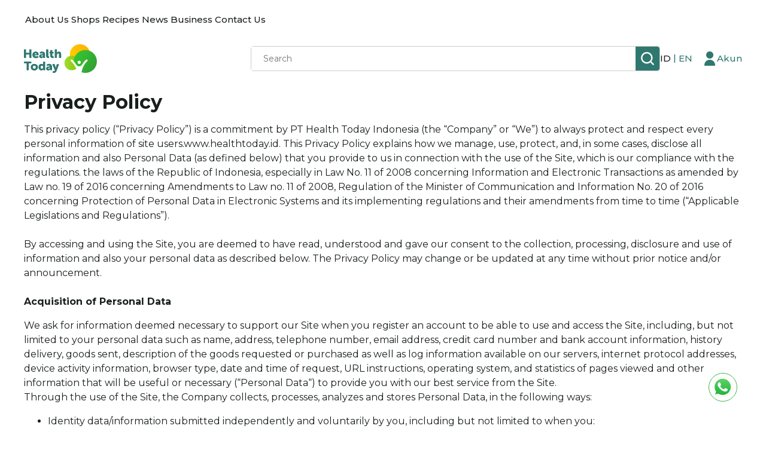

--- FILE ---
content_type: text/html; charset=utf-8
request_url: https://www.healthtoday.id/en/privacy-policy/
body_size: 8230
content:


<!DOCTYPE html>
<html lang="en">
<head>
    <meta charset="UTF-8">
    <meta http-equiv="X-UA-Compatible" content="IE=edge">
    <meta name="viewport" content="width=device-width,height=device-height,initial-scale=1.0,user-scalable=no,user-scalable=0"/>
    
    <title>Privacy Policy - Health Today Indonesia</title>
    <meta property="og:title" content="Privacy Policy" />
    
    <link rel="shortcut icon" href="/static/img/favicon.png" />
    <link rel="canonical" href="https://www.healthtoday.id/en/privacy-policy/" />

    <link rel="preconnect" href="https://fonts.googleapis.com">
    <link rel="preconnect" href="https://fonts.gstatic.com" crossorigin>
    <link href="https://fonts.googleapis.com/css2?family=Montserrat:wght@300;400;500;600;700;800&display=swap" rel="stylesheet" rel="preload" as="style" media="print" onload="this.onload=null;this.removeAttribute('media');">

    
    <link rel="stylesheet" href="/static/CACHE/css/output.3e694ad0aeb0.css" type="text/css">

    <!-- Google Tag Manager -->
    <script>
        /* eslint-disable */
        (function(w,d,s,l,i){w[l]=w[l]||[];w[l].push({'gtm.start':
        new Date().getTime(),event:'gtm.js'});var f=d.getElementsByTagName(s)[0],
        j=d.createElement(s),dl=l!='dataLayer'?'&l='+l:'';j.async=true;j.src=
        'https://www.googletagmanager.com/gtm.js?id='+i+dl;f.parentNode.insertBefore(j,f);
        })(window,document,'script','dataLayer','GTM-5BKQ6LN');
        /* eslint-enable */
    </script>
    <!-- End Google Tag Manager -->

   <!-- Meta Pixel Code -->
    <script defer>
        !function(f,b,e,v,n,t,s)
        {if(f.fbq)return;n=f.fbq=function(){n.callMethod?
        n.callMethod.apply(n,arguments):n.queue.push(arguments)};
        if(!f._fbq)f._fbq=n;n.push=n;n.loaded=!0;n.version='2.0';
        n.queue=[];t=b.createElement(e);t.async=!0;
        t.src=v;s=b.getElementsByTagName(e)[0];
        s.parentNode.insertBefore(t,s)}(window, document,'script',
        'https://connect.facebook.net/en_US/fbevents.js');
        fbq('init', '1514386132451569');
        fbq('track', 'PageView');
    </script>
    <noscript><img height="1" width="1" style="display:none"
    src="https://www.facebook.com/tr?id=1514386132451569&ev=PageView&noscript=1"
    /></noscript>
    <!-- End Meta Pixel Code -->

    <!-- Meta Pixel Code -->
    <script defer>
        /* eslint-disable */
        !function(f,b,e,v,n,t,s)
        {if(f.fbq)return;n=f.fbq=function(){n.callMethod?
        n.callMethod.apply(n,arguments):n.queue.push(arguments)};
        if(!f._fbq)f._fbq=n;n.push=n;n.loaded=!0;n.version='2.0';
        n.queue=[];t=b.createElement(e);t.async=!0;
        t.src=v;s=b.getElementsByTagName(e)[0];
        s.parentNode.insertBefore(t,s)}(window, document,'script',
        'https://connect.facebook.net/en_US/fbevents.js');
        fbq('init', '704686887660902');
        fbq('track', 'PageView');
        /* eslint-enable */
    </script>
    <noscript><img height="1" width="1" style="display:none"
        src="https://www.facebook.com/tr?id=704686887660902&ev=PageView&noscript=1"
    /></noscript>
    <meta name="facebook-domain-verification" content="uz7t083hyvwbtcc17rxpi107a864xo" />
    <!-- End Meta Pixel Code -->

    <!-- Tiktok Pixel Code -->
    <script defer>
        /* eslint-disable */
        !function (w, d, t) {
          w.TiktokAnalyticsObject=t;var ttq=w[t]=w[t]||[];ttq.methods=["page","track","identify","instances","debug","on","off","once","ready","alias","group","enableCookie","disableCookie"],ttq.setAndDefer=function(t,e){t[e]=function(){t.push([e].concat(Array.prototype.slice.call(arguments,0)))}};for(var i=0;i<ttq.methods.length;i++)ttq.setAndDefer(ttq,ttq.methods[i]);ttq.instance=function(t){for(var e=ttq._i[t]||[],n=0;n<ttq.methods.length;n++)ttq.setAndDefer(e,ttq.methods[n]);return e},ttq.load=function(e,n){var i="https://analytics.tiktok.com/i18n/pixel/events.js";ttq._i=ttq._i||{},ttq._i[e]=[],ttq._i[e]._u=i,ttq._t=ttq._t||{},ttq._t[e]=+new Date,ttq._o=ttq._o||{},ttq._o[e]=n||{};n=document.createElement("script");n.type="text/javascript",n.async=!0,n.src=i+"?sdkid="+e+"&lib="+t;e=document.getElementsByTagName("script")[0];e.parentNode.insertBefore(n,e)};
          ttq.load('CEDUFA3C77UFTJ8GCFHG');
          ttq.page();
        }(window, document, 'ttq');
        /* eslint-enable */

    </script>
    <!-- End Tiktok Pixel Code -->

    <meta property="og:type" content="website" />
    <meta property="og:url" content="https://www.healthtoday.id/en/privacy-policy/" />
    
    
</head>

<body class="">
    
    
    
    

    <!-- Google Tag Manager (noscript) -->
    <noscript><iframe src="https://www.googletagmanager.com/ns.html?id=GTM-5BKQ6LN"
    height="0" width="0" style="display:none;visibility:hidden"></iframe></noscript>
    <!-- End Google Tag Manager (noscript) -->
    
    <nav>
        <div class="container">
            
            <input type="checkbox" id="nav-toggle" class="nav-toggle-input" />
            <label for="nav-toggle" class="nav-toggle">
                <img src="/static/img/icons/menu.svg" alt="Open Menu" class="open" width="23" height="15" />
            </label>
            <ul class="navlinks">
                <li class="">
                    <a href="/en/about-us/">
                        About Us
                    </a>
                </li>
                <li class="">
                    <a href="/en/products/">
                        Shops
                    </a>
                </li>
                <li class="">
                    <a href="/en/recipes/">
                        Recipes
                    </a>
                </li>
                <li class="">
                    <a href="/en/articles/">
                        News
                    </a>
                </li>
                <li class="">
                    <a href="/en/business/">
                        Business
                    </a>
                </li>
                <li class="">
                    <a href="/en/contact-us/">
                        Contact Us
                    </a>
                </li>
                
                
                <li class=" mobile">
                    <a href="/en/login/?next=/en/privacy-policy/">
                        Sign In
                    </a>
                </li>
                
                <li>
                    
                    <div class="languages mobile">
                        <a class="language " id="id" href="#">
                            ID
                        </a>
                        <span>|</span>
                        <a class="language active" id="en" href="#">
                            EN
                        </a>
                    </div>
                </li>
                <li class="mobile">
                    <ul class="socials mobile">
                        <li>
                            <a href="https://www.facebook.com/healthtoday.id" target="_blank" rel="noopener noreferrer">
                                <img src="/static/img/icons/facebook_.svg" alt="Health Today Indonesia's Facebook Page" width="20" height="19" />
                            </a>
                        </li>
                        <li>
                            <a href="https://www.instagram.com/healthtodayindonesia/" target="_blank" rel="noopener noreferrer">
                                <img src="/static/img/icons/instagram_.svg" alt="Health Today Indonesia's Instagram Profile" width="20" height="19" />
                            </a>
                        </li>
                        <li>
                            <a href="https://www.youtube.com/@healthtodayindonesia1619" target="_blank" rel="noopener noreferrer">
                                <img src="/static/img/icons/youtube.svg" alt="Health Today Indonesia's Youtube Profile" width="20" height="19" />
                            </a>
                        </li>
                        <li>
                            <a href="https://tiktok.com/@healthtodayindonesia" target="_blank" rel="noopener noreferrer">
                                <img src="/static/img/icons/tiktok.svg" alt="Health Today Indonesia's Tiktok Profile" width="20" height="19" />
                            </a>
                        </li>
                    </ul>
                </li>
            </ul>
            <a href="/en/" class="logo mobile">
                <img src="/static/img/logo/logo.svg" alt="Health Today logo" width="94" height="37" />
            </a>
            <input type="checkbox" id="search-toggle" class="search-toggle-input" />
            <div class="search-wrapper">
                <a href="/en/" class="logo website">
                    <img src="/static/img/logo/logo.svg" alt="Health Today logo" width="122" height="48" />
                </a>
                <div class="search-container">
                    <form method="get" action="/en/search/">
                        <input type="search" placeholder="Search" name="q" />
                        <button for="search-toggle" class="search-toggle">
                            <img src="/static/img/shops/search.png" alt="search icon" class="search-icon" width="24" height="24" />
                        </button>
                    </form>
                </div>
                
                <div class="languages website">
                    <a class="language " id="id" href="#">
                        ID
                    </a>
                    <span>|</span>
                    <a class="language active" id="en" href="#">
                        EN
                    </a>
                </div>
                
                <div class="website">
                    
                    <a href="/en/login/?next=/en/privacy-policy/" class="my-account">
                    
                        <img src="/static/img/shops/user.png" alt="my-account icon" class="icon-img" width="24" height="24" />
                        <span>Akun</span>
                    </a>
                </a>
            </div>
            <label for="search-toggle" class="search-toggle search-toggle-mobile">
                <img src="/static/img/icons/search-green.svg" alt="Open Menu" class="open" width="18" height="18" />
                <img src="/static/img/icons/close.svg" alt="Close Menu" class="close" width="18" height="18" />
            </label>
        </div>
    </nav>
    
    <div>
        
<div class="container privacy_policy">
        <h1 class="privacy_policy__title">Privacy Policy</h1>
        <p class="privacy_policy__content">
            This privacy policy (&ldquo;Privacy Policy&rdquo;) is a commitment by PT Health Today Indonesia (the &ldquo;Company&rdquo; or &ldquo;We&rdquo;) to always protect and respect every personal information of site users.www.healthtoday.id. This Privacy Policy explains how we manage, use, protect, and, in some cases, disclose all information and also Personal Data (as defined below) that you provide to us in connection with the use of the Site, which is our compliance with the regulations. the laws of the Republic of Indonesia, especially in Law No. 11 of 2008 concerning Information and Electronic Transactions as amended by Law no. 19 of 2016 concerning Amendments to Law no. 11 of 2008, Regulation of the Minister of Communication and Information No. 20 of 2016 concerning Protection of Personal Data in Electronic Systems and its implementing regulations and their amendments from time to time (&ldquo;Applicable Legislations and Regulations&rdquo;).<br/><br/>By accessing and using the Site, you are deemed to have read, understood and gave our consent to the collection, processing, disclosure and use of information and also your personal data as described below. The Privacy Policy may change or be updated at any time without prior notice and/or announcement.
        </p>

        <h2 class="privacy_policy__subtitle">Acquisition of Personal Data</h2>
        <p class="privacy_policy__content">
            We ask for information deemed necessary to support our Site when you register an account to be able to use and access the Site, including, but not limited to your personal data such as name, address, telephone number, email address, credit card number and bank account information, history delivery, goods sent, description of the goods requested or purchased as well as log information available on our servers, internet protocol addresses, device activity information, browser type, date and time of request, URL instructions, operating system, and statistics of pages viewed and other information that will be useful or necessary (“Personal Data“) to provide you with our best service from the Site.<br/>Through the use of the Site, the Company collects, processes, analyzes and stores Personal Data, in the following ways:
            <ul class="privacy_policy__content--list">
                <li>
                    Identity data/information submitted independently and voluntarily by you, including but not limited to when you:
                    <ul class="privacy_policy__content--list">
                        <li>Create or register an account to be able to use and access the Site (”User”) and fill out a form requesting information/data including Personal Data;</li>
                        <li>Visiting the website pages of certain partners of the Company;</li>
                        <li>Contribute to sending, uploading content in the form of photos, writing, videos, product delivery, sending questions, comments or other responses regarding our site;</li>
                        <li>Provide feedback to us via e-mail, filled out forms, letters, or telephone calls; And</li>
                        <li>Fill in the data on the payment confirmation page on the Site during the payment process including but not limited to bank account data, credit cards, virtual accounts, internet banking and other payment services;</li>
                    </ul>
                </li>
                <li>
                    Data that we obtain through social media, including but not limited to liking our fan page on Facebook; interact with us through other social media sites. The Personal Data we obtain from third parties is limited to your name and the text you like available on the third party's website. The data we use is limited to aggregate mode to review and improve Our Site.
                </li>
                <li>
                    Data that we obtain from third parties, such as parties affiliated with us, business partners and other independent third parties.
                </li>
                <li>
                    Data recorded when you use the Site, including but not limited to when you visit the Site, where we can process technical data such as your Internet Protocol (IP address) address.
                </li>
            </ul>
        </p>

        <h2 class="privacy_policy__subtitle">Use of Personal Data</h2>
        <p class="privacy_policy__content">
            Your Personal Data is used and protected by the Company in accordance with Applicable Laws and Regulations and this Privacy Policy. The Company collects User information for the following purposes:
            <ul class="privacy_policy__content--list">
                <li>Verify User data using the Site;</li>
                <li>Guarantee and provide a better Site user interface;</li>
                <li>Providing and facilitating payment transactions made by Users on the Site including, among other things, the process of confirming and sending User orders;</li>
                <li>To collect Site User transaction data;</li>
                <li>Carry out the Company's obligations in connection with the implementation of cooperation with third parties;</li>
                <li>For the purposes of market research or Site development so that the Company can improve the Site, and/or to adjust the site to provide the Site and products that are of most interest to you;</li>
                <li>To administer a sweepstakes, promotion, survey, market research, or other relevant matters which are intended to be provided to Users; Facilitate communication between Users and the Company's consumer service department if there are problems; And</li>
                <li>For the purposes of publication, distribution, promotion, marketing and further business development of the Company.</li>              
            </ul>
            You must update or correct your Personal Data regularly if there are changes or errors to ensure the continuity and security of our site. You are required to provide information as requested by the Company.
        </p>

        <h2 class="privacy_policy__subtitle">Disclosure of Users Personal Data to Third Parties</h2>
        <p class="privacy_policy__content">
            The Company will not transfer, sell, distribute, disclose or lend information and also your Personal Data to other third parties, except under the following conditions:
            <ul class="privacy_policy__content--list">
                <li>
                    The Company may transfer Personal Data in whole or in large part to third parties in the event of a corporate action including but not limited to a merger, consolidation, takeover or reorganization which results in a transfer of control or ownership of the Company; or reorganization which results in a transfer of control or ownership of the Company; If the Company discloses this information to a party that has signed a confidentiality agreement with the Company;
                </li>
                <li>
                    If the Company is obliged to disclose and/or share your personal data in an effort to comply with legal obligations under the applicable laws and regulations;
                </li>
                <li>
                    In an effort to enforce or implement the Terms and Conditions, or to protect the rights, property or safety of the Company, Customers or other parties, including but not limited to exchanging information and Personal Data with other companies and organizations for the purpose of protecting the Company and its Users including but not limited to matters of fraud, financial loss or other risk reduction;
                </li>
                <li>
                    In order to provide a review or review given by the User for the products available on the Site. When you have completed your purchase of a product on our site, we will invite you to provide a review of the product. By providing a review, the User agrees that the review may be displayed on our site, our application, our social media accounts, or site providers that are relevant to us or other third party sites that partner with us;
                </li>
                <li>
                    The Company cooperates with business partners or other third parties by providing access to Personal Data for parties who work and provide services for maintenance, Site development and other relevant services.
                </li>
                <li>
                    We may share non-personally identifiable information with the public and our partners, such as publishers, advertisers or other relevant sites. We may share publicly available information to show trends regarding the general use of our Site.
                </li>
                <li>
                    We may disclose to other third parties who act as our service providers to help us provide services to Users. These service providers include consumer service providers (customer service), and payment transaction service providers.
                </li>
                <li>
                    We may share Personal Data information with other third parties to support our needs in order to improve and develop the Company's marketing and business development interests.
                </li>
            </ul>
            We will always try our best to protect Personal Data, including when we provide Personal Data to other third parties. However, in no case can Health Today Indonesia guarantee the use and management of Personal Data, so that it is fully the responsibility of third parties. Users hereby agree to release Health Today Indonesia if there is misuse of Personal Data by third parties.
        </p>

        <h2 class="privacy_policy__subtitle">Right to Access and Modify Personal Data</h2>
        <p class="privacy_policy__content">
            We have a database that allows Site Users to store information about billing, shipping, payments, tracking the status of user orders, credit card related information, a list of previous transactions, e-mail addresses and some other personal data. You have the right to access information and to request correction of that information. If you want to access or correct your Personal Data, you can do so using the methods that we provide on each site.
        </p>

        <h2 class="privacy_policy__subtitle">Withdraw Consent and Delete Personal Data</h2>
        <p class="privacy_policy__content">
            You can withdraw consent to the use of Personal Data from the Site by submitting the request to our customer service. All Personal Data that is still with us will still be used in accordance with the provisions of this privacy policy.<br/>By withdrawing the consent and requesting the deletion of Personal Data, We may:
            <ul class="privacy_policy__content--list">
                <li>
                    Can no longer provide services to you;
                </li>
                <li>
                    Cannot delete all data or information already available or published on the Site, including but not limited to the results of User reviews/reviews, User transaction history, items sent, descriptions of items requested or purchased and also log information available on our server.
                </li>
                <li>
                    Cannot use Personal Data since the withdrawal of consent for the use of Personal Data, but we do not guarantee the use of Personal Data that has been provided by the User before withdrawing the agreement.
                </li>
            </ul>
            You hereby agree that the Company will be released from responsibility for loss, damage, losses that may arise as a result of withdrawing consent and deleting Personal Data on our Site.
        </p>

        <h2 class="privacy_policy__subtitle">Cookies</h2>
        <p class="privacy_policy__content">
            The Company may use various technologies to collect and store information when you use and access the Site, which technology may include the use of cookies or similar technologies. Cookies are small files that will automatically take place on your computer device to identify and monitor your network connection, thus enabling you to use and access the Site optimally. Cookies will also automatically help our system to know what browser you are using and can provide you with additional services such as storing data about what you have purchased through our Site.
        </p>

        <h2 class="privacy_policy__subtitle">Advertisement Display</h2>
        <p class="privacy_policy__content">
            Advertisements that appear on the Site come from us or other advertisers as third parties. These third party advertisers may use cookies hosted by other third party ad servers to recognize your computer device whenever they display advertisements online. In doing so, these ad servers may collect information. This information allows advertisers to send certain advertisements that they think will be of interest to you.<br/>This privacy policy only applies to cookies placed by us and does not apply to third party advertiser cookies.
        </p>

        <h2 class="privacy_policy__subtitle">Personal Data Security</h2>
        <p class="privacy_policy__content">
            We work hard to protect your Personal Data from unauthorized access, in particular by providing protection to you based on the following conditions:
            <ul class="privacy_policy__content--list">
                <li>
                    We encrypt some Sites using Secure Socket Layers.
                </li>
                <li>
                    We review practices around information collection, storage and processing, including technical and physical security measures, to protect systems from unauthorized access.
                </li>
                <li>
                    With due observance of the provisions of Article 3, We limit access to Personal Data only to Our employees, contractors, agents who need to know Personal Data, or who are subject to strict confidentiality agreement obligations, as well as other third parties based on the provisions of this privacy policy.
                </li>
            </ul>
            We take technical, mandatory and administrative measures designed to protect your Personal Data. We maintain physical, electronic and procedural safeguards relating to the collection, storage and disclosure of your Personal Data. Our security procedures require us to ask for proof of your identity before we disclose Personal Data to you. You are also responsible for helping protect the security of your Personal Data such as never giving your password to other third parties, and for logging out of your account after you have finished using the Site.<br/>If not specifically defined in this policy, the terms defined and used in the General Terms and Conditions of Use and Access updated per December 2022 and/or other policies as contained in or related to the Site.
        </p>
    </div>
</div>

        <div class="footer-spacer"></div>
        <a href="https://bit.ly/HTI-FloatingWA" class="floating-whatsapp lead-track" target="_blank" rel="noopener noreferrer">
            <img src="/static/img/logo/whatsapp.svg" alt="WhatsApp logo" width="48" height="48" />
        </a>
    </div>
    
    <footer>
        <div class="inner">
            <div class="container">
                <section class="brand-info">
                    <img src="/static/img/logo/logo-vertical.svg" alt="Health Today logo" class="logo" width="105" height="158" />
                    <ul class="socials">
                        <li>
                            <a href="https://www.facebook.com/healthtoday.id" target="_blank" rel="noopener noreferrer">
                                <img src="/static/img/icons/facebook_.svg" alt="Health Today Indonesia's Facebook Page" width="34" height="34" />
                            </a>
                        </li>
                        <li>
                            <a href="https://www.instagram.com/healthtodayindonesia/" target="_blank" rel="noopener noreferrer">
                                <img src="/static/img/icons/instagram_.svg" alt="Health Today Indonesia's Instagram Profile" width="34" height="34" />
                            </a>
                        </li>
                        <li>
                            <a href="https://www.youtube.com/@healthtodayindonesia1619" target="_blank" rel="noopener noreferrer">
                                <img src="/static/img/icons/youtube.svg" alt="Health Today Indonesia's Youtube Profile" width="34" height="34" />
                            </a>
                        </li>
                        <li>
                            <a href="https://tiktok.com/@healthtodayindonesia" target="_blank" rel="noopener noreferrer">
                                <img src="/static/img/icons/tiktok.svg" alt="Health Today Indonesia's Tiktok Profile" width="34" height="34" />
                            </a>
                        </li>
                    </ul>
                    <span class="copyright">© Copyright 2026 Health Today</span>
                </section>
                <section class="get-in-touch">
                    <h3>Get In Touch</h3>
                    <div class="content">
                        <div class="links">
                            <a href="tel:6217220132">
                                <img src="/static/img/icons/call-center.svg" alt="" width="33" height="33" />
                                <span class="highlight">+621 722 0132</span>
                            </a>
                            <a href="https://bit.ly/contactfooterHTI" target="_blank" rel="noopener noreferrer">
                                <img src="/static/img/icons/whatsapp.svg" alt="" width="33" height="33" />
                                <span class="highlight">+62 811 10012338 (WhatsApp)</span>
                            </a>
                            <a href="/cdn-cgi/l/email-protection#533a3d353c133b36323f273b273c37322a7d3a37">
                                <img src="/static/img/icons/email.svg" alt="" width="33" height="33" />
                                <span class="highlight"><span class="__cf_email__" data-cfemail="cba2a5ada48ba3aeaaa7bfa3bfa4afaab2e5a2af">[email&#160;protected]</span></span>
                            </a>
                        </div>
                        <div class="address-container">
                            <img src="/static/img/icons/office.svg" alt="" width="33" height="33" />
                            <div class="addresses">
                                <a href="https://goo.gl/maps/JwVygSaFG8Xhiup48" rel="noopener noreferrer" target="_blank">
                                    <address>
                                        <span class="addresses__title">Beverage Creative Centre</span>
                                        Jl. BDN Raya no.9. Cipete Selatan, Cilandak, 12410
                                    </address>
                                </a>
                            </div>
                        </div>
                    </div>
                </section>
                <section class="support">
                    <h3>Others</h3>
                    <ul>
                        <li>
                            <a href="/en/articles/">
                                News &amp; Article
                            </a>
                        </li>
                        <li>
                            <a href="/en/recipes/">
                                Recipes
                            </a>
                        </li>
                        <li>
                            <a href="/en/contact-us/">
                                Contact Us
                            </a>
                        </li>
                        <li>
                            <a href="/en/beverage-specialist/">
                                Menu Development
                            </a>
                        </li>
                        <li>
                            <a href="/en/privacy-policy/">
                                Privacy Policy
                            </a>
                        </li>
                        <li>
                            <a href="/en/terms/">
                                Terms &amp; Conditions
                            </a>
                        </li>
                    </ul>
                </section>
            </div>
        </div>
    </footer>
    

    <div class="mobile my-account-menu">
        

<div class="cart-sidebar cart-border">
    <h3 class="title-icon">
        <img src="/static/img/shops/user_account.png" class="auto">
        
    </h3>
    <div class="separator border full large"></div>
    <div class="links-sidebar">
        <a href="/en/orders/" class="">
            
            Daftar Pesanan
            
        </a>
        <a href="/en/accounts/edit-profile/" class="">
            Profil
        </a>
        <a href="/en/accounts/email/change" class="">
            Email
        </a>
        <a href="/en/accounts/password/change/" class="">
            Kata Sandi
        </a>
        <form action="/en/logout/" method="POST">
            <input type="hidden" name="csrfmiddlewaretoken" value="puCLgG4Jw242byTRQ8WpVNrPT6NyyNmxgmrOI6Ohapo3RrkluXKUeZsN7avBKMmI">
            <button type="submit">Keluar</button>
        </form>
    </div>
</div>

    </div>
    <script data-cfasync="false" src="/cdn-cgi/scripts/5c5dd728/cloudflare-static/email-decode.min.js"></script><script src="/static/CACHE/js/output.a386abb1a83b.js"></script>

    
    
<script defer src="https://static.cloudflareinsights.com/beacon.min.js/vcd15cbe7772f49c399c6a5babf22c1241717689176015" integrity="sha512-ZpsOmlRQV6y907TI0dKBHq9Md29nnaEIPlkf84rnaERnq6zvWvPUqr2ft8M1aS28oN72PdrCzSjY4U6VaAw1EQ==" data-cf-beacon='{"version":"2024.11.0","token":"9778e689e8e946cd8e08743e360052c0","r":1,"server_timing":{"name":{"cfCacheStatus":true,"cfEdge":true,"cfExtPri":true,"cfL4":true,"cfOrigin":true,"cfSpeedBrain":true},"location_startswith":null}}' crossorigin="anonymous"></script>
</body>
</html>


--- FILE ---
content_type: text/css
request_url: https://www.healthtoday.id/static/CACHE/css/output.3e694ad0aeb0.css
body_size: 27132
content:
/*!
Pure v2.0.6
Copyright 2013 Yahoo!
Licensed under the BSD License.
https://github.com/pure-css/pure/blob/master/LICENSE
*//*!
normalize.css v | MIT License | git.io/normalize
Copyright (c) Nicolas Gallagher and Jonathan Neal
*//*! normalize.css v8.0.1 | MIT License | github.com/necolas/normalize.css */html{line-height:1.15;-webkit-text-size-adjust:100%}body{margin:0}main{display:block}h1{font-size:2em;margin:.67em 0}hr{-webkit-box-sizing:content-box;box-sizing:content-box;height:0;overflow:visible}pre{font-family:monospace,monospace;font-size:1em}a{background-color:transparent}abbr[title]{border-bottom:none;text-decoration:underline;-webkit-text-decoration:underline dotted;text-decoration:underline dotted}b,strong{font-weight:bolder}code,kbd,samp{font-family:monospace,monospace;font-size:1em}small{font-size:80%}sub,sup{font-size:75%;line-height:0;position:relative;vertical-align:baseline}sub{bottom:-.25em}sup{top:-.5em}img{border-style:none}button,input,optgroup,select,textarea{font-family:inherit;font-size:100%;line-height:1.15;margin:0}button,input{overflow:visible}button,select{text-transform:none}[type=button],[type=reset],[type=submit],button{-webkit-appearance:button}[type=button]::-moz-focus-inner,[type=reset]::-moz-focus-inner,[type=submit]::-moz-focus-inner,button::-moz-focus-inner{border-style:none;padding:0}[type=button]:-moz-focusring,[type=reset]:-moz-focusring,[type=submit]:-moz-focusring,button:-moz-focusring{outline:1px dotted ButtonText}fieldset{padding:.35em .75em .625em}legend{-webkit-box-sizing:border-box;box-sizing:border-box;color:inherit;display:table;max-width:100%;padding:0;white-space:normal}progress{vertical-align:baseline}textarea{overflow:auto}[type=checkbox],[type=radio]{-webkit-box-sizing:border-box;box-sizing:border-box;padding:0}[type=number]::-webkit-inner-spin-button,[type=number]::-webkit-outer-spin-button{height:auto}[type=search]{-webkit-appearance:textfield;outline-offset:-2px}[type=search]::-webkit-search-decoration{-webkit-appearance:none}::-webkit-file-upload-button{-webkit-appearance:button;font:inherit}details{display:block}summary{display:list-item}template{display:none}[hidden]{display:none}html{font-family:sans-serif}.hidden,[hidden]{display:none!important}.pure-img{max-width:100%;height:auto;display:block}.pure-g{letter-spacing:-.31em;text-rendering:optimizespeed;font-family:FreeSans,Arimo,"Droid Sans",Helvetica,Arial,sans-serif;display:-webkit-box;display:-ms-flexbox;display:flex;-webkit-box-orient:horizontal;-webkit-box-direction:normal;-ms-flex-flow:row wrap;flex-flow:row wrap;-ms-flex-line-pack:start;align-content:flex-start}@media all and (-ms-high-contrast:none),(-ms-high-contrast:active){table .pure-g{display:block}}.opera-only :-o-prefocus,.pure-g{word-spacing:-0.43em}.pure-u{display:inline-block;letter-spacing:normal;word-spacing:normal;vertical-align:top;text-rendering:auto}.pure-g [class*=pure-u]{font-family:sans-serif}.pure-u-1,.pure-u-1-1,.pure-u-1-12,.pure-u-1-2,.pure-u-1-24,.pure-u-1-3,.pure-u-1-4,.pure-u-1-5,.pure-u-1-6,.pure-u-1-8,.pure-u-10-24,.pure-u-11-12,.pure-u-11-24,.pure-u-12-24,.pure-u-13-24,.pure-u-14-24,.pure-u-15-24,.pure-u-16-24,.pure-u-17-24,.pure-u-18-24,.pure-u-19-24,.pure-u-2-24,.pure-u-2-3,.pure-u-2-5,.pure-u-20-24,.pure-u-21-24,.pure-u-22-24,.pure-u-23-24,.pure-u-24-24,.pure-u-3-24,.pure-u-3-4,.pure-u-3-5,.pure-u-3-8,.pure-u-4-24,.pure-u-4-5,.pure-u-5-12,.pure-u-5-24,.pure-u-5-5,.pure-u-5-6,.pure-u-5-8,.pure-u-6-24,.pure-u-7-12,.pure-u-7-24,.pure-u-7-8,.pure-u-8-24,.pure-u-9-24{display:inline-block;letter-spacing:normal;word-spacing:normal;vertical-align:top;text-rendering:auto}.pure-u-1-24{width:4.1667%}.pure-u-1-12,.pure-u-2-24{width:8.3333%}.pure-u-1-8,.pure-u-3-24{width:12.5%}.pure-u-1-6,.pure-u-4-24{width:16.6667%}.pure-u-1-5{width:20%}.pure-u-5-24{width:20.8333%}.pure-u-1-4,.pure-u-6-24{width:25%}.pure-u-7-24{width:29.1667%}.pure-u-1-3,.pure-u-8-24{width:33.3333%}.pure-u-3-8,.pure-u-9-24{width:37.5%}.pure-u-2-5{width:40%}.pure-u-10-24,.pure-u-5-12{width:41.6667%}.pure-u-11-24{width:45.8333%}.pure-u-1-2,.pure-u-12-24{width:50%}.pure-u-13-24{width:54.1667%}.pure-u-14-24,.pure-u-7-12{width:58.3333%}.pure-u-3-5{width:60%}.pure-u-15-24,.pure-u-5-8{width:62.5%}.pure-u-16-24,.pure-u-2-3{width:66.6667%}.pure-u-17-24{width:70.8333%}.pure-u-18-24,.pure-u-3-4{width:75%}.pure-u-19-24{width:79.1667%}.pure-u-4-5{width:80%}.pure-u-20-24,.pure-u-5-6{width:83.3333%}.pure-u-21-24,.pure-u-7-8{width:87.5%}.pure-u-11-12,.pure-u-22-24{width:91.6667%}.pure-u-23-24{width:95.8333%}.pure-u-1,.pure-u-1-1,.pure-u-24-24,.pure-u-5-5{width:100%}.pure-button{display:inline-block;line-height:normal;white-space:nowrap;vertical-align:middle;text-align:center;cursor:pointer;-webkit-user-drag:none;-webkit-user-select:none;-moz-user-select:none;-ms-user-select:none;user-select:none;-webkit-box-sizing:border-box;box-sizing:border-box}.pure-button::-moz-focus-inner{padding:0;border:0}.pure-button-group{letter-spacing:-.31em;text-rendering:optimizespeed}.opera-only :-o-prefocus,.pure-button-group{word-spacing:-0.43em}.pure-button-group .pure-button{letter-spacing:normal;word-spacing:normal;vertical-align:top;text-rendering:auto}.pure-button{font-family:inherit;font-size:100%;padding:.5em 1em;color:rgba(0,0,0,.8);border:none transparent;background-color:#e6e6e6;text-decoration:none;border-radius:2px}.pure-button-hover,.pure-button:focus,.pure-button:hover{background-image:-webkit-gradient(linear,left top,left bottom,from(transparent),color-stop(40%,rgba(0,0,0,.05)),to(rgba(0,0,0,.1)));background-image:linear-gradient(transparent,rgba(0,0,0,.05) 40%,rgba(0,0,0,.1))}.pure-button:focus{outline:0}.pure-button-active,.pure-button:active{-webkit-box-shadow:0 0 0 1px rgba(0,0,0,.15) inset,0 0 6px rgba(0,0,0,.2) inset;box-shadow:0 0 0 1px rgba(0,0,0,.15) inset,0 0 6px rgba(0,0,0,.2) inset;border-color:#000}.pure-button-disabled,.pure-button-disabled:active,.pure-button-disabled:focus,.pure-button-disabled:hover,.pure-button[disabled]{border:none;background-image:none;opacity:.4;cursor:not-allowed;-webkit-box-shadow:none;box-shadow:none;pointer-events:none}.pure-button-hidden{display:none}.pure-button-primary,.pure-button-selected,a.pure-button-primary,a.pure-button-selected{background-color:#0078e7;color:#fff}.pure-button-group .pure-button{margin:0;border-radius:0;border-right:1px solid rgba(0,0,0,.2)}.pure-button-group .pure-button:first-child{border-top-left-radius:2px;border-bottom-left-radius:2px}.pure-button-group .pure-button:last-child{border-top-right-radius:2px;border-bottom-right-radius:2px;border-right:none}.pure-form input[type=color],.pure-form input[type=date],.pure-form input[type=datetime-local],.pure-form input[type=datetime],.pure-form input[type=email],.pure-form input[type=month],.pure-form input[type=number],.pure-form input[type=password],.pure-form input[type=search],.pure-form input[type=tel],.pure-form input[type=text],.pure-form input[type=time],.pure-form input[type=url],.pure-form input[type=week],.pure-form select,.pure-form textarea{padding:.5em .6em;display:inline-block;border:1px solid #ccc;-webkit-box-shadow:inset 0 1px 3px #ddd;box-shadow:inset 0 1px 3px #ddd;border-radius:4px;vertical-align:middle;-webkit-box-sizing:border-box;box-sizing:border-box}.pure-form input:not([type]){padding:.5em .6em;display:inline-block;border:1px solid #ccc;-webkit-box-shadow:inset 0 1px 3px #ddd;box-shadow:inset 0 1px 3px #ddd;border-radius:4px;-webkit-box-sizing:border-box;box-sizing:border-box}.pure-form input[type=color]{padding:.2em .5em}.pure-form input[type=color]:focus,.pure-form input[type=date]:focus,.pure-form input[type=datetime-local]:focus,.pure-form input[type=datetime]:focus,.pure-form input[type=email]:focus,.pure-form input[type=month]:focus,.pure-form input[type=number]:focus,.pure-form input[type=password]:focus,.pure-form input[type=search]:focus,.pure-form input[type=tel]:focus,.pure-form input[type=text]:focus,.pure-form input[type=time]:focus,.pure-form input[type=url]:focus,.pure-form input[type=week]:focus,.pure-form select:focus,.pure-form textarea:focus{outline:0;border-color:#129fea}.pure-form input:not([type]):focus{outline:0;border-color:#129fea}.pure-form input[type=checkbox]:focus,.pure-form input[type=file]:focus,.pure-form input[type=radio]:focus{outline:thin solid #129FEA;outline:1px auto #129FEA}.pure-form .pure-checkbox,.pure-form .pure-radio{margin:.5em 0;display:block}.pure-form input[type=color][disabled],.pure-form input[type=date][disabled],.pure-form input[type=datetime-local][disabled],.pure-form input[type=datetime][disabled],.pure-form input[type=email][disabled],.pure-form input[type=month][disabled],.pure-form input[type=number][disabled],.pure-form input[type=password][disabled],.pure-form input[type=search][disabled],.pure-form input[type=tel][disabled],.pure-form input[type=text][disabled],.pure-form input[type=time][disabled],.pure-form input[type=url][disabled],.pure-form input[type=week][disabled],.pure-form select[disabled],.pure-form textarea[disabled]{cursor:not-allowed;background-color:#eaeded;color:#cad2d3}.pure-form input:not([type])[disabled]{cursor:not-allowed;background-color:#eaeded;color:#cad2d3}.pure-form input[readonly],.pure-form select[readonly],.pure-form textarea[readonly]{background-color:#eee;color:#777;border-color:#ccc}.pure-form input:focus:invalid,.pure-form select:focus:invalid,.pure-form textarea:focus:invalid{color:#b94a48;border-color:#e9322d}.pure-form input[type=checkbox]:focus:invalid:focus,.pure-form input[type=file]:focus:invalid:focus,.pure-form input[type=radio]:focus:invalid:focus{outline-color:#e9322d}.pure-form select{height:2.25em;border:1px solid #ccc;background-color:#fff}.pure-form select[multiple]{height:auto}.pure-form label{margin:.5em 0 .2em}.pure-form fieldset{margin:0;padding:.35em 0 .75em;border:0}.pure-form legend{display:block;width:100%;padding:.3em 0;margin-bottom:.3em;color:#333;border-bottom:1px solid #e5e5e5}.pure-form-stacked input[type=color],.pure-form-stacked input[type=date],.pure-form-stacked input[type=datetime-local],.pure-form-stacked input[type=datetime],.pure-form-stacked input[type=email],.pure-form-stacked input[type=file],.pure-form-stacked input[type=month],.pure-form-stacked input[type=number],.pure-form-stacked input[type=password],.pure-form-stacked input[type=search],.pure-form-stacked input[type=tel],.pure-form-stacked input[type=text],.pure-form-stacked input[type=time],.pure-form-stacked input[type=url],.pure-form-stacked input[type=week],.pure-form-stacked label,.pure-form-stacked select,.pure-form-stacked textarea{display:block;margin:.25em 0}.pure-form-stacked input:not([type]){display:block;margin:.25em 0}.pure-form-aligned input,.pure-form-aligned select,.pure-form-aligned textarea,.pure-form-message-inline{display:inline-block;vertical-align:middle}.pure-form-aligned textarea{vertical-align:top}.pure-form-aligned .pure-control-group{margin-bottom:.5em}.pure-form-aligned .pure-control-group label{text-align:right;display:inline-block;vertical-align:middle;width:10em;margin:0 1em 0 0}.pure-form-aligned .pure-controls{margin:1.5em 0 0 11em}.pure-form .pure-input-rounded,.pure-form input.pure-input-rounded{border-radius:2em;padding:.5em 1em}.pure-form .pure-group fieldset{margin-bottom:10px}.pure-form .pure-group input,.pure-form .pure-group textarea{display:block;padding:10px;margin:0 0 -1px;border-radius:0;position:relative;top:-1px}.pure-form .pure-group input:focus,.pure-form .pure-group textarea:focus{z-index:3}.pure-form .pure-group input:first-child,.pure-form .pure-group textarea:first-child{top:1px;border-radius:4px 4px 0 0;margin:0}.pure-form .pure-group input:first-child:last-child,.pure-form .pure-group textarea:first-child:last-child{top:1px;border-radius:4px;margin:0}.pure-form .pure-group input:last-child,.pure-form .pure-group textarea:last-child{top:-2px;border-radius:0 0 4px 4px;margin:0}.pure-form .pure-group button{margin:.35em 0}.pure-form .pure-input-1{width:100%}.pure-form .pure-input-3-4{width:75%}.pure-form .pure-input-2-3{width:66%}.pure-form .pure-input-1-2{width:50%}.pure-form .pure-input-1-3{width:33%}.pure-form .pure-input-1-4{width:25%}.pure-form-message-inline{display:inline-block;padding-left:.3em;color:#666;vertical-align:middle;font-size:.875em}.pure-form-message{display:block;color:#666;font-size:.875em}@media only screen and (max-width:480px){.pure-form button[type=submit]{margin:.7em 0 0}.pure-form input:not([type]),.pure-form input[type=color],.pure-form input[type=date],.pure-form input[type=datetime-local],.pure-form input[type=datetime],.pure-form input[type=email],.pure-form input[type=month],.pure-form input[type=number],.pure-form input[type=password],.pure-form input[type=search],.pure-form input[type=tel],.pure-form input[type=text],.pure-form input[type=time],.pure-form input[type=url],.pure-form input[type=week],.pure-form label{margin-bottom:.3em;display:block}.pure-group input:not([type]),.pure-group input[type=color],.pure-group input[type=date],.pure-group input[type=datetime-local],.pure-group input[type=datetime],.pure-group input[type=email],.pure-group input[type=month],.pure-group input[type=number],.pure-group input[type=password],.pure-group input[type=search],.pure-group input[type=tel],.pure-group input[type=text],.pure-group input[type=time],.pure-group input[type=url],.pure-group input[type=week]{margin-bottom:0}.pure-form-aligned .pure-control-group label{margin-bottom:.3em;text-align:left;display:block;width:100%}.pure-form-aligned .pure-controls{margin:1.5em 0 0 0}.pure-form-message,.pure-form-message-inline{display:block;font-size:.75em;padding:.2em 0 .8em}}.pure-menu{-webkit-box-sizing:border-box;box-sizing:border-box}.pure-menu-fixed{position:fixed;left:0;top:0;z-index:3}.pure-menu-item,.pure-menu-list{position:relative}.pure-menu-list{list-style:none;margin:0;padding:0}.pure-menu-item{padding:0;margin:0;height:100%}.pure-menu-heading,.pure-menu-link{display:block;text-decoration:none;white-space:nowrap}.pure-menu-horizontal{width:100%;white-space:nowrap}.pure-menu-horizontal .pure-menu-list{display:inline-block}.pure-menu-horizontal .pure-menu-heading,.pure-menu-horizontal .pure-menu-item,.pure-menu-horizontal .pure-menu-separator{display:inline-block;vertical-align:middle}.pure-menu-item .pure-menu-item{display:block}.pure-menu-children{display:none;position:absolute;left:100%;top:0;margin:0;padding:0;z-index:3}.pure-menu-horizontal .pure-menu-children{left:0;top:auto;width:inherit}.pure-menu-active>.pure-menu-children,.pure-menu-allow-hover:hover>.pure-menu-children{display:block;position:absolute}.pure-menu-has-children>.pure-menu-link:after{padding-left:.5em;content:"\25B8";font-size:small}.pure-menu-horizontal .pure-menu-has-children>.pure-menu-link:after{content:"\25BE"}.pure-menu-scrollable{overflow-y:scroll;overflow-x:hidden}.pure-menu-scrollable .pure-menu-list{display:block}.pure-menu-horizontal.pure-menu-scrollable .pure-menu-list{display:inline-block}.pure-menu-horizontal.pure-menu-scrollable{white-space:nowrap;overflow-y:hidden;overflow-x:auto;padding:.5em 0}.pure-menu-horizontal .pure-menu-children .pure-menu-separator,.pure-menu-separator{background-color:#ccc;height:1px;margin:.3em 0}.pure-menu-horizontal .pure-menu-separator{width:1px;height:1.3em;margin:0 .3em}.pure-menu-horizontal .pure-menu-children .pure-menu-separator{display:block;width:auto}.pure-menu-heading{text-transform:uppercase;color:#565d64}.pure-menu-link{color:#777}.pure-menu-children{background-color:#fff}.pure-menu-heading,.pure-menu-link{padding:.5em 1em}.pure-menu-disabled{opacity:.5}.pure-menu-disabled .pure-menu-link:hover{background-color:transparent;cursor:default}.pure-menu-active>.pure-menu-link,.pure-menu-link:focus,.pure-menu-link:hover{background-color:#eee}.pure-menu-selected>.pure-menu-link,.pure-menu-selected>.pure-menu-link:visited{color:#000}.pure-table{border-collapse:collapse;border-spacing:0;empty-cells:show;border:1px solid #cbcbcb}.pure-table caption{color:#000;font:italic 85%/1 arial,sans-serif;padding:1em 0;text-align:center}.pure-table td,.pure-table th{border-left:1px solid #cbcbcb;border-width:0 0 0 1px;font-size:inherit;margin:0;overflow:visible;padding:.5em 1em}.pure-table thead{background-color:#e0e0e0;color:#000;text-align:left;vertical-align:bottom}.pure-table td{background-color:transparent}.pure-table-odd td{background-color:#f2f2f2}.pure-table-striped tr:nth-child(2n-1) td{background-color:#f2f2f2}.pure-table-bordered td{border-bottom:1px solid #cbcbcb}.pure-table-bordered tbody>tr:last-child>td{border-bottom-width:0}.pure-table-horizontal td,.pure-table-horizontal th{border-width:0 0 1px 0;border-bottom:1px solid #cbcbcb}.pure-table-horizontal tbody>tr:last-child>td{border-bottom-width:0}/*!
Pure v2.0.6
Copyright 2013 Yahoo!
Licensed under the BSD License.
https://github.com/pure-css/pure/blob/master/LICENSE
*/@media screen and (min-width:35.5em){.pure-u-sm-1,.pure-u-sm-1-1,.pure-u-sm-1-12,.pure-u-sm-1-2,.pure-u-sm-1-24,.pure-u-sm-1-3,.pure-u-sm-1-4,.pure-u-sm-1-5,.pure-u-sm-1-6,.pure-u-sm-1-8,.pure-u-sm-10-24,.pure-u-sm-11-12,.pure-u-sm-11-24,.pure-u-sm-12-24,.pure-u-sm-13-24,.pure-u-sm-14-24,.pure-u-sm-15-24,.pure-u-sm-16-24,.pure-u-sm-17-24,.pure-u-sm-18-24,.pure-u-sm-19-24,.pure-u-sm-2-24,.pure-u-sm-2-3,.pure-u-sm-2-5,.pure-u-sm-20-24,.pure-u-sm-21-24,.pure-u-sm-22-24,.pure-u-sm-23-24,.pure-u-sm-24-24,.pure-u-sm-3-24,.pure-u-sm-3-4,.pure-u-sm-3-5,.pure-u-sm-3-8,.pure-u-sm-4-24,.pure-u-sm-4-5,.pure-u-sm-5-12,.pure-u-sm-5-24,.pure-u-sm-5-5,.pure-u-sm-5-6,.pure-u-sm-5-8,.pure-u-sm-6-24,.pure-u-sm-7-12,.pure-u-sm-7-24,.pure-u-sm-7-8,.pure-u-sm-8-24,.pure-u-sm-9-24{display:inline-block;letter-spacing:normal;word-spacing:normal;vertical-align:top;text-rendering:auto}.pure-u-sm-1-24{width:4.1667%}.pure-u-sm-1-12,.pure-u-sm-2-24{width:8.3333%}.pure-u-sm-1-8,.pure-u-sm-3-24{width:12.5%}.pure-u-sm-1-6,.pure-u-sm-4-24{width:16.6667%}.pure-u-sm-1-5{width:20%}.pure-u-sm-5-24{width:20.8333%}.pure-u-sm-1-4,.pure-u-sm-6-24{width:25%}.pure-u-sm-7-24{width:29.1667%}.pure-u-sm-1-3,.pure-u-sm-8-24{width:33.3333%}.pure-u-sm-3-8,.pure-u-sm-9-24{width:37.5%}.pure-u-sm-2-5{width:40%}.pure-u-sm-10-24,.pure-u-sm-5-12{width:41.6667%}.pure-u-sm-11-24{width:45.8333%}.pure-u-sm-1-2,.pure-u-sm-12-24{width:50%}.pure-u-sm-13-24{width:54.1667%}.pure-u-sm-14-24,.pure-u-sm-7-12{width:58.3333%}.pure-u-sm-3-5{width:60%}.pure-u-sm-15-24,.pure-u-sm-5-8{width:62.5%}.pure-u-sm-16-24,.pure-u-sm-2-3{width:66.6667%}.pure-u-sm-17-24{width:70.8333%}.pure-u-sm-18-24,.pure-u-sm-3-4{width:75%}.pure-u-sm-19-24{width:79.1667%}.pure-u-sm-4-5{width:80%}.pure-u-sm-20-24,.pure-u-sm-5-6{width:83.3333%}.pure-u-sm-21-24,.pure-u-sm-7-8{width:87.5%}.pure-u-sm-11-12,.pure-u-sm-22-24{width:91.6667%}.pure-u-sm-23-24{width:95.8333%}.pure-u-sm-1,.pure-u-sm-1-1,.pure-u-sm-24-24,.pure-u-sm-5-5{width:100%}}@media screen and (min-width:48em){.pure-u-md-1,.pure-u-md-1-1,.pure-u-md-1-12,.pure-u-md-1-2,.pure-u-md-1-24,.pure-u-md-1-3,.pure-u-md-1-4,.pure-u-md-1-5,.pure-u-md-1-6,.pure-u-md-1-8,.pure-u-md-10-24,.pure-u-md-11-12,.pure-u-md-11-24,.pure-u-md-12-24,.pure-u-md-13-24,.pure-u-md-14-24,.pure-u-md-15-24,.pure-u-md-16-24,.pure-u-md-17-24,.pure-u-md-18-24,.pure-u-md-19-24,.pure-u-md-2-24,.pure-u-md-2-3,.pure-u-md-2-5,.pure-u-md-20-24,.pure-u-md-21-24,.pure-u-md-22-24,.pure-u-md-23-24,.pure-u-md-24-24,.pure-u-md-3-24,.pure-u-md-3-4,.pure-u-md-3-5,.pure-u-md-3-8,.pure-u-md-4-24,.pure-u-md-4-5,.pure-u-md-5-12,.pure-u-md-5-24,.pure-u-md-5-5,.pure-u-md-5-6,.pure-u-md-5-8,.pure-u-md-6-24,.pure-u-md-7-12,.pure-u-md-7-24,.pure-u-md-7-8,.pure-u-md-8-24,.pure-u-md-9-24{display:inline-block;letter-spacing:normal;word-spacing:normal;vertical-align:top;text-rendering:auto}.pure-u-md-1-24{width:4.1667%}.pure-u-md-1-12,.pure-u-md-2-24{width:8.3333%}.pure-u-md-1-8,.pure-u-md-3-24{width:12.5%}.pure-u-md-1-6,.pure-u-md-4-24{width:16.6667%}.pure-u-md-1-5{width:20%}.pure-u-md-5-24{width:20.8333%}.pure-u-md-1-4,.pure-u-md-6-24{width:25%}.pure-u-md-7-24{width:29.1667%}.pure-u-md-1-3,.pure-u-md-8-24{width:33.3333%}.pure-u-md-3-8,.pure-u-md-9-24{width:37.5%}.pure-u-md-2-5{width:40%}.pure-u-md-10-24,.pure-u-md-5-12{width:41.6667%}.pure-u-md-11-24{width:45.8333%}.pure-u-md-1-2,.pure-u-md-12-24{width:50%}.pure-u-md-13-24{width:54.1667%}.pure-u-md-14-24,.pure-u-md-7-12{width:58.3333%}.pure-u-md-3-5{width:60%}.pure-u-md-15-24,.pure-u-md-5-8{width:62.5%}.pure-u-md-16-24,.pure-u-md-2-3{width:66.6667%}.pure-u-md-17-24{width:70.8333%}.pure-u-md-18-24,.pure-u-md-3-4{width:75%}.pure-u-md-19-24{width:79.1667%}.pure-u-md-4-5{width:80%}.pure-u-md-20-24,.pure-u-md-5-6{width:83.3333%}.pure-u-md-21-24,.pure-u-md-7-8{width:87.5%}.pure-u-md-11-12,.pure-u-md-22-24{width:91.6667%}.pure-u-md-23-24{width:95.8333%}.pure-u-md-1,.pure-u-md-1-1,.pure-u-md-24-24,.pure-u-md-5-5{width:100%}}@media screen and (min-width:64em){.pure-u-lg-1,.pure-u-lg-1-1,.pure-u-lg-1-12,.pure-u-lg-1-2,.pure-u-lg-1-24,.pure-u-lg-1-3,.pure-u-lg-1-4,.pure-u-lg-1-5,.pure-u-lg-1-6,.pure-u-lg-1-8,.pure-u-lg-10-24,.pure-u-lg-11-12,.pure-u-lg-11-24,.pure-u-lg-12-24,.pure-u-lg-13-24,.pure-u-lg-14-24,.pure-u-lg-15-24,.pure-u-lg-16-24,.pure-u-lg-17-24,.pure-u-lg-18-24,.pure-u-lg-19-24,.pure-u-lg-2-24,.pure-u-lg-2-3,.pure-u-lg-2-5,.pure-u-lg-20-24,.pure-u-lg-21-24,.pure-u-lg-22-24,.pure-u-lg-23-24,.pure-u-lg-24-24,.pure-u-lg-3-24,.pure-u-lg-3-4,.pure-u-lg-3-5,.pure-u-lg-3-8,.pure-u-lg-4-24,.pure-u-lg-4-5,.pure-u-lg-5-12,.pure-u-lg-5-24,.pure-u-lg-5-5,.pure-u-lg-5-6,.pure-u-lg-5-8,.pure-u-lg-6-24,.pure-u-lg-7-12,.pure-u-lg-7-24,.pure-u-lg-7-8,.pure-u-lg-8-24,.pure-u-lg-9-24{display:inline-block;letter-spacing:normal;word-spacing:normal;vertical-align:top;text-rendering:auto}.pure-u-lg-1-24{width:4.1667%}.pure-u-lg-1-12,.pure-u-lg-2-24{width:8.3333%}.pure-u-lg-1-8,.pure-u-lg-3-24{width:12.5%}.pure-u-lg-1-6,.pure-u-lg-4-24{width:16.6667%}.pure-u-lg-1-5{width:20%}.pure-u-lg-5-24{width:20.8333%}.pure-u-lg-1-4,.pure-u-lg-6-24{width:25%}.pure-u-lg-7-24{width:29.1667%}.pure-u-lg-1-3,.pure-u-lg-8-24{width:33.3333%}.pure-u-lg-3-8,.pure-u-lg-9-24{width:37.5%}.pure-u-lg-2-5{width:40%}.pure-u-lg-10-24,.pure-u-lg-5-12{width:41.6667%}.pure-u-lg-11-24{width:45.8333%}.pure-u-lg-1-2,.pure-u-lg-12-24{width:50%}.pure-u-lg-13-24{width:54.1667%}.pure-u-lg-14-24,.pure-u-lg-7-12{width:58.3333%}.pure-u-lg-3-5{width:60%}.pure-u-lg-15-24,.pure-u-lg-5-8{width:62.5%}.pure-u-lg-16-24,.pure-u-lg-2-3{width:66.6667%}.pure-u-lg-17-24{width:70.8333%}.pure-u-lg-18-24,.pure-u-lg-3-4{width:75%}.pure-u-lg-19-24{width:79.1667%}.pure-u-lg-4-5{width:80%}.pure-u-lg-20-24,.pure-u-lg-5-6{width:83.3333%}.pure-u-lg-21-24,.pure-u-lg-7-8{width:87.5%}.pure-u-lg-11-12,.pure-u-lg-22-24{width:91.6667%}.pure-u-lg-23-24{width:95.8333%}.pure-u-lg-1,.pure-u-lg-1-1,.pure-u-lg-24-24,.pure-u-lg-5-5{width:100%}}@media screen and (min-width:80em){.pure-u-xl-1,.pure-u-xl-1-1,.pure-u-xl-1-12,.pure-u-xl-1-2,.pure-u-xl-1-24,.pure-u-xl-1-3,.pure-u-xl-1-4,.pure-u-xl-1-5,.pure-u-xl-1-6,.pure-u-xl-1-8,.pure-u-xl-10-24,.pure-u-xl-11-12,.pure-u-xl-11-24,.pure-u-xl-12-24,.pure-u-xl-13-24,.pure-u-xl-14-24,.pure-u-xl-15-24,.pure-u-xl-16-24,.pure-u-xl-17-24,.pure-u-xl-18-24,.pure-u-xl-19-24,.pure-u-xl-2-24,.pure-u-xl-2-3,.pure-u-xl-2-5,.pure-u-xl-20-24,.pure-u-xl-21-24,.pure-u-xl-22-24,.pure-u-xl-23-24,.pure-u-xl-24-24,.pure-u-xl-3-24,.pure-u-xl-3-4,.pure-u-xl-3-5,.pure-u-xl-3-8,.pure-u-xl-4-24,.pure-u-xl-4-5,.pure-u-xl-5-12,.pure-u-xl-5-24,.pure-u-xl-5-5,.pure-u-xl-5-6,.pure-u-xl-5-8,.pure-u-xl-6-24,.pure-u-xl-7-12,.pure-u-xl-7-24,.pure-u-xl-7-8,.pure-u-xl-8-24,.pure-u-xl-9-24{display:inline-block;letter-spacing:normal;word-spacing:normal;vertical-align:top;text-rendering:auto}.pure-u-xl-1-24{width:4.1667%}.pure-u-xl-1-12,.pure-u-xl-2-24{width:8.3333%}.pure-u-xl-1-8,.pure-u-xl-3-24{width:12.5%}.pure-u-xl-1-6,.pure-u-xl-4-24{width:16.6667%}.pure-u-xl-1-5{width:20%}.pure-u-xl-5-24{width:20.8333%}.pure-u-xl-1-4,.pure-u-xl-6-24{width:25%}.pure-u-xl-7-24{width:29.1667%}.pure-u-xl-1-3,.pure-u-xl-8-24{width:33.3333%}.pure-u-xl-3-8,.pure-u-xl-9-24{width:37.5%}.pure-u-xl-2-5{width:40%}.pure-u-xl-10-24,.pure-u-xl-5-12{width:41.6667%}.pure-u-xl-11-24{width:45.8333%}.pure-u-xl-1-2,.pure-u-xl-12-24{width:50%}.pure-u-xl-13-24{width:54.1667%}.pure-u-xl-14-24,.pure-u-xl-7-12{width:58.3333%}.pure-u-xl-3-5{width:60%}.pure-u-xl-15-24,.pure-u-xl-5-8{width:62.5%}.pure-u-xl-16-24,.pure-u-xl-2-3{width:66.6667%}.pure-u-xl-17-24{width:70.8333%}.pure-u-xl-18-24,.pure-u-xl-3-4{width:75%}.pure-u-xl-19-24{width:79.1667%}.pure-u-xl-4-5{width:80%}.pure-u-xl-20-24,.pure-u-xl-5-6{width:83.3333%}.pure-u-xl-21-24,.pure-u-xl-7-8{width:87.5%}.pure-u-xl-11-12,.pure-u-xl-22-24{width:91.6667%}.pure-u-xl-23-24{width:95.8333%}.pure-u-xl-1,.pure-u-xl-1-1,.pure-u-xl-24-24,.pure-u-xl-5-5{width:100%}}/*! modern-normalize v1.1.0 | MIT License | https://github.com/sindresorhus/modern-normalize */*,::before,::after{box-sizing:border-box}html{-moz-tab-size:4;tab-size:4}html{line-height:1.15;-webkit-text-size-adjust:100%}body{margin:0}body{font-family:system-ui,-apple-system,'Segoe UI',Roboto,Helvetica,Arial,sans-serif,'Apple Color Emoji','Segoe UI Emoji'}hr{height:0;color:inherit}abbr[title]{text-decoration:underline dotted}b,strong{font-weight:bolder}code,kbd,samp,pre{font-family:ui-monospace,SFMono-Regular,Consolas,'Liberation Mono',Menlo,monospace;font-size:1em}small{font-size:80%}sub,sup{font-size:75%;line-height:0;position:relative;vertical-align:baseline}sub{bottom:-0.25em}sup{top:-0.5em}table{text-indent:0;border-color:inherit}button,input,optgroup,select,textarea{font-family:inherit;font-size:100%;line-height:1.15;margin:0}button,select{text-transform:none}button,[type='button'],[type='reset'],[type='submit']{-webkit-appearance:button}::-moz-focus-inner{border-style:none;padding:0}:-moz-focusring{outline:1px dotted ButtonText}:-moz-ui-invalid{box-shadow:none}legend{padding:0}progress{vertical-align:baseline}::-webkit-inner-spin-button,::-webkit-outer-spin-button{height:auto}[type='search']{-webkit-appearance:textfield;outline-offset:-2px}::-webkit-search-decoration{-webkit-appearance:none}::-webkit-file-upload-button{-webkit-appearance:button;font:inherit}summary{display:list-item}*{box-sizing:border-box}input:focus{outline:0}html,body{scroll-behavior:smooth}body{min-height:100vh;display:flex;flex-direction:column;color:#191F1C;font-family:"Montserrat",sans-serif}input::-webkit-outer-spin-button,input::-webkit-inner-spin-button{-webkit-appearance:none;margin:0}input[type=number]{-moz-appearance:textfield}a{text-decoration:none}h1,h2,h3,h4,h5,p{letter-spacing:0}.hide{display:none}.container{width:100%;max-width:1232px;margin:0px auto;padding:0 16px;box-sizing:border-box}.mobile{display:none}.text-underline{text-decoration:underline}.text-align-left{text-align:left}.text-align-center{text-align:center}.text-align-right{text-align:right}.font-weight-500{font-weight:500}.black-color{color:#191F1C}.red-color,.text-error{color:#EF4624}.gray-color{color:#7F7F7F}.green-color,.text-success{color:#33A833}.p-20{padding-left:20px}.mt-tiny{margin-top:5px}.actions-button{display:flex;justify-content:start;align-items:center;gap:20px}.button{font:600 16px/1 "Montserrat",sans-serif;border-radius:8px;padding:10px;color:#CDCDCD;border:none;border:1px solid #CDCDCD;text-align:center;display:flex;align-items:center;justify-content:center;background:transparent;width:100%;gap:5px;cursor:pointer}.button img{max-width:24px}.button.small{font:600 14px/1 "Montserrat",sans-serif;padding:4px 10px}.button.font-500{font-weight:500}.button.medium{margin:0;padding:10px}.button.auto{width:auto;padding:11px 25px}.button.auto.small{padding:8px 10px}.button.right{margin:0 0 0 auto}.button.transparent{color:#33A833;border-color:#33A833;cursor:pointer}.button.less-border{border:none;padding:0}.button.green{color:white;border-color:#33A833;background-color:#33A833}.button.green span{font:400 20px/1.2 "Montserrat",sans-serif;color:white;margin:0;padding:0}.button.yellow{color:white;border-color:#FFBD00;background-color:#FFBD00}.button.white{color:white;background:#33A833}.button.center{align-items:center}.button.sm-border-radius{border-radius:5px}.button.large{padding:11px 20px}.button.hide{display:none}.button.active{display:flex}.button.disabled,.button[disabled]{color:white;border:1px solid #CDCDCD;background:#CDCDCD;pointer-events:none}.disable-link{pointer-events:none}.set-align-bottom{margin:auto 0 0}.wa-wrapper .button{margin:0;position:relative;top:2px}.add-wrapper .button{flex-direction:unset;min-height:36px;min-width:100px}.add-wrapper .button.fixed-size{min-height:42px;min-width:242px}.help-text{font:400 16px/1.2 "Montserrat",sans-serif;color:#7F7F7F}.help-text:not(:last-child){margin-bottom:12px}.help-text.mb-0{margin-bottom:0}.help-text.small{font:400 13px/1.2 "Montserrat",sans-serif}.text-error{font:14px/1.2 "Montserrat",sans-serif;color:#EF4624;text-transform:italic}.separator{display:block;padding-bottom:40px;width:100%;clear:both}.separator.small{padding-bottom:15px}.separator.vsmall{padding-bottom:10px}.separator.medium{padding-bottom:25px}.separator.large{padding-bottom:60px}.separator.vlarge{padding-bottom:100px}.separator.border{margin-bottom:15px;padding-bottom:15px;border-bottom:1px solid #EAEAEA}.separator.border.full{position:relative;border:none}.separator.border.full:before{content:'';height:1px;width:200%;position:absolute;left:-50%;bottom:0;background-color:#EAEAEA}.separator.border.large{margin-bottom:20px;padding-bottom:20px}nav{padding:16px;width:100%;position:sticky;top:0px;background:white;z-index:2}nav>.container{display:flex;align-items:center;flex-wrap:wrap;justify-content:space-between}nav a{line-height:0}nav .navlinks{list-style:none;padding:0;margin:0 auto 22px;display:flex;align-items:center;gap:44px;width:100%}nav .navlinks li{padding:8px 2px;border-bottom:2px solid transparent}nav .navlinks li.active{border-bottom-color:#33CD33}nav .navlinks li a,nav .navlinks li a:any-link{font-size:15px;line-height:18.29px;font-weight:500;color:#191F1C;text-decoration:none}nav .navlinks li a.active{color:#2F7870;font-weight:500}nav form{border:1px solid #CDCDCD;border-radius:4px;display:flex;align-items:center;background:white}nav form input{font:400 14px/16px "Montserrat",sans-serif;border:none;padding:12px 20px;flex-grow:1}nav form img{margin:0px 14px 0px 0px}nav .socials{list-style:none;padding:0px;margin:0px auto;display:flex;align-items:center;gap:20px}nav .socials li a,nav .socials li a:any-link{text-decoration:none}nav .socials img{max-width:24px}nav .icon-img{max-height:24px}nav .my-account{font:500 15px/16px "Montserrat",sans-serif;color:#2F7870;gap:10px;display:flex;align-items:center;text-decoration:none}nav .nav-toggle-input{display:none}nav .nav-toggle-input:checked ~ .navlinks{display:flex;overscroll-behavior:contain}nav .nav-toggle{display:flex;align-items:center;width:24px;display:none;cursor:pointer}nav .nav-toggle .close{display:none}nav .search-wrapper{width:100%;display:flex;align-items:center;gap:32px}nav .search-container{width:100%;padding:0;z-index:10;display:flex;justify-content:flex-end;align-items:center}nav .search-container form{width:100%;max-width:684px}nav .search-toggle-input{display:none}nav .search-toggle-input:checked ~ .search-wrapper .search-container{display:flex;overscroll-behavior:contain}nav .search-icon{max-width:24px;margin:0}nav .search-toggle{display:flex;align-items:center;cursor:pointer;border:none;padding:8px;border-radius:0px 4px 4px 0px;background:#2F7870}nav .search-toggle .close{display:none}nav .search-toggle-mobile{display:none}nav .languages{font:500 15px/16px "Montserrat",sans-serif;width:90px}nav .languages span{color:#2F7870;position:relative;top:-1px}nav .languages a{text-decoration:none;color:#191F1C}nav .languages a.active{color:#2F7870;font-weight:500}nav .languages.mobile{display:none}footer{margin-top:auto;position:relative}footer .inner{margin-top:-24px;padding:66px 16px;width:100%;background-color:#EAF2F0}footer .container{display:grid;grid-template-columns:repeat(3,minmax(0,1fr));gap:64px}footer .brand-info{display:flex;flex-direction:column;align-items:center}footer .brand-info .logo{max-width:105px}footer .brand-info .socials{list-style:none;padding:0px;margin:37px auto 0px;display:flex;align-items:center;gap:21px}footer .brand-info .socials li a,footer .brand-info .socials li a:any-link{text-decoration:none}footer .brand-info .copyright{margin-top:31px;text-align:center;font-size:13px;line-height:31.2px;color:#2F7870}footer section h3{font-weight:bold;font-size:16px;line-height:19.2px;color:#2F7870;margin:0px}footer section h3 + ul{margin:20px 0px 0px;display:grid;grid-template-columns:minmax(0,1fr);gap:12px;list-style:none;padding:0px}footer section h3 + ul li{font-size:16px;line-height:24px}footer section h3 + ul li a,footer section h3 + ul li a:any-link{color:#191F1C;text-decoration:none}footer .get-in-touch .content{margin-top:20px;display:grid;grid-template-columns:minmax(0,1fr);gap:16px}footer .get-in-touch .links{display:flex;flex-direction:column;gap:4px}footer .get-in-touch a,footer .get-in-touch a:any-link{color:#191F1C;text-decoration:none;padding:0px 2px 2px;width:fit-content;font-size:16px;line-height:38.4px;display:flex;gap:12px}footer .get-in-touch a .highlight,footer .get-in-touch a:any-link .highlight{border-bottom:3px solid #33CD33}footer .get-in-touch .address-container{display:flex;align-items:flex-start;gap:12px}footer .get-in-touch .addresses{display:flex;flex-direction:column;gap:20px}footer .get-in-touch .addresses__title{font-weight:600;font-size:14px;line-height:22.4px;color:#2F7870}footer .get-in-touch address{display:flex;flex-direction:column;font-style:normal;font-size:16px;line-height:24px;margin-top:2px}.footer-spacer{height:100px}.floating-whatsapp{position:sticky;bottom:48px;left:100vw;margin-right:48px;border:1px solid #42B549;border-radius:48px;padding:6px;display:inline-flex;align-items:center;justify-content:center;gap:12px;font-size:15px;line-height:22.5px;font-weight:700;background:white;color:#191F1C;text-decoration:none;z-index:1;width:48px;height:48px}.floating-whatsapp img{height:auto}.homepage-carousel{margin-top:12px;border-radius:8px;overflow:hidden;position:relative;min-height:400px}.homepage-carousel__container{display:grid;grid-auto-flow:column;grid-auto-columns:100%;gap:8px}.homepage-carousel__slide{border-radius:8px;overflow:hidden}.homepage-carousel__slide img{width:100%;height:100%;object-fit:cover;aspect-ratio:5 / 2}.homepage-carousel__slide .mobile{display:none}.homepage-carousel__dots{position:absolute;left:50%;transform:translate(-50%);bottom:24px;list-style-type:none;padding:0px;margin:0px;display:flex;align-items:center;gap:8px}.homepage-carousel__dot{width:8px;height:8px;border-radius:8px;background-color:white;border:none;padding:0px;cursor:pointer;transition:width 0.25s,background-color 0.25s}.homepage-carousel__dot.active{background-color:#2F7870;width:28px}.our-clients{margin-top:80px}.our-clients h2{margin:0px;font-size:32px;line-height:48px;text-align:center}.our-clients__clients{margin:24px 0px 0px;display:grid;grid-template-columns:repeat(6,minmax(0,1fr));column-gap:96px;row-gap:35px;padding:0px;list-style-type:none}.our-clients li{width:100%;aspect-ratio:120 / 80}.our-clients img{width:100%;height:100%;object-fit:contain}.our-story{display:grid;grid-template-columns:repeat(2,minmax(0,1fr));column-gap:84px;margin-top:80px}.our-story h2{margin:0px;font-size:32px;line-height:48px}.our-story p{margin-top:16px;font-size:16px;line-height:28px}.our-story__points{display:flex;justify-content:space-between;align-items:center}.our-story__points img{width:128px;height:128px;object-fit:contain}.our-story__read-more{display:inline-flex;margin-top:32px;color:#2F7870;border-radius:8px;font-size:15px;line-height:22.5px;font-weight:600;align-items:center;text-decoration:none;gap:6px;text-decoration:underline}.our-story picture{margin-top:auto}.our-story__product-showcase{width:100%;object-fit:contain}.our-products{margin-top:80px}.our-products h2{margin:0;font-size:32px;line-height:48px;text-align:center}.our-products__categories{list-style-type:none;margin:32px 0 0;padding:0;display:grid;grid-template-columns:repeat(5,minmax(0,1fr));column-gap:12px;row-gap:32px}.our-products__category{display:block;position:relative;text-decoration:none}.our-products__category img{object-fit:cover;width:100%;aspect-ratio:3 / 4;border-radius:8px}.our-products__category span{display:-webkit-box;-webkit-line-clamp:2;-webkit-box-orient:vertical;text-overflow:ellipsis;color:#191F1C;font-size:15px;line-height:22.5px;text-transform:uppercase;font-weight:700;text-decoration:none;gap:16px;text-align:center;margin-top:10px;overflow:hidden}.grow-your-business{margin-top:80px}.grow-your-business__background-image{background:url("/static/img/pictures/grow-with-us-hero.png?5546015eefc8") no-repeat center center;background-size:cover;height:544px}@supports (background-image:url("/static/img/pictures/grow-with-us-hero.webp?008972da4455")){.grow-your-business__background-image{background-image:url("/static/img/pictures/grow-with-us-hero.webp?008972da4455")}}.grow-your-business__floating{background:white;width:100%;max-width:726px;margin:-128px auto 0px;padding:32px;border-radius:8px;box-shadow:0px 4px 20px rgba(0,0,0,0.04);display:flex;flex-direction:column}.grow-your-business h2{margin:0px;font-size:32px;line-height:48px;text-align:center}.grow-your-business p{margin:16px auto 0px;max-width:529px;font-size:16px;line-height:27px;text-align:center}.grow-your-business__learn-more{display:inline-flex;margin:16px auto 0px;background-color:#191F1C;color:white;padding:14px 24px;border-radius:8px;font-size:14px;line-height:19px;text-transform:uppercase;font-weight:600;align-items:center;text-decoration:none;gap:16px}.grow-your-business__learn-more img{max-width:14px}.news{margin-top:60px}.news__news{list-style-type:none;margin:0px;padding:0px;display:grid;grid-template-columns:repeat(3,minmax(0,1fr));gap:20px}.news__news-item{text-decoration:none;color:#191F1C;height:100%}.news article{display:flex;flex-direction:column;height:100%}.news__news-image{border-radius:8px;width:100%;aspect-ratio:1;object-fit:cover;height:auto}.news h3{margin:20px 0px 0px;font-size:24px;line-height:24px;font-weight:700}.news p{font-size:16px;line-height:25.2px;margin:12px 0px}.news__read-more{color:#2F7870;font-size:16px;line-height:24px;text-decoration:underline;display:flex;align-items:baseline;gap:10px;font-weight:600;margin:auto 0px 0px}.product-index{display:grid;grid-template-columns:216px minmax(0,1fr);column-gap:32px;row-gap:24px;margin-top:48px}.product-index__header{grid-column:2 / 2}.product-index__header h1{margin:0px;font-size:32px;line-height:38.4px}.product-index__header p{margin:12px auto 0px;font-size:18px;line-height:28.8px}.product-index__subcategories{list-style-type:none;display:flex;align-items:center;gap:12px;margin:24px 0px 0px;padding:0px}.product-index__subcategories li{display:flex}.product-index__subcategories a{text-decoration:none;color:black;border:1px solid #CDCDCD;padding:10px 32px;border-radius:40px;font-size:14px;line-height:17.07px}.product-index__subcategories a.active{background-color:#33A833;border-color:#33A833;color:white}.product-index__subcategories-dropdown{border:1px solid #EAEAEA;border-radius:10px;align-items:center;justify-content:space-between;padding:12px 20px;display:none}.product-index__subcategories-dropdown span{font-size:14px;line-height:17px;font-weight:400}.product-index__subcategories-dropdown img{transform:rotate(180deg);transition:transform 0.25s}p ~ .product-index__subcategories-dropdown{margin-top:16px}.product-index__subcategories-dropdown-checkbox{display:none}.product-index__subcategories-dropdown-checkbox:checked ~ label img{transform:rotate(0deg)}.product-index__subcategories-dropdown-checkbox:checked ~ ul{display:flex}.product-index__categories ul{list-style-type:none;display:flex;flex-direction:column;gap:14px;margin:0px;padding:0px;position:sticky;top:110px}.product-index__categories li{display:flex}.product-index__categories a{text-decoration:none;color:black;border-bottom:2px solid transparent;padding:0px 0px 8px;font-weight:600;font-size:16px;line-height:16px}.product-index__categories a.active{border-color:#33CD33}.product-index__products ul{list-style-type:none;display:grid;grid-template-columns:repeat(4,minmax(0,1fr));column-gap:14px;row-gap:40px;margin:0;padding:0}.product-index__products picture{margin:0 0 auto;line-height:0}.product-index__products li{height:100%;justify-content:space-between;align-items:start;display:flex;flex-wrap:wrap}.product-index__products a{text-decoration:none;color:#191F1C;display:flex;flex-direction:column;margin-bottom:7px}.product-index__products a:hover img{border-color:#33A833}.product-index__products img{width:100%;aspect-ratio:243 / 310;border:1px solid #EAEAEA;border-radius:8px;object-fit:contain;object-position:center center}.product-index__products img.object-cover{object-fit:cover}.product-index__products h3{font-size:16px;line-height:1.5;font-weight:500;margin:8px 0 auto}.product-index__products span{font-size:16px;line-height:24px;text-align:center;color:#33A833;padding:6px 20px;border:1px solid #33A833;border-radius:32px;margin:auto auto 0;display:inline-block;transition:background-color 0.25s,color 0.25s}.product-index__products span:hover{background-color:#33A833;color:white}.product-index__products span.border-color-transparent{border-color:transparent}.qty-info-box{display:flex;align-items:center;justify-content:space-between;margin:auto 0 0;gap:5px;width:100%}.qty-info-box h2{font:700 18px/1.5 "Montserrat",sans-serif;margin:0}.qty-info-box .original-price{font:500 14px/1.5 "Montserrat",sans-serif;color:#7F7F7F;text-align:left;text-decoration-line:line-through;margin:0;padding:0;border:none;display:block}.qty-info-box .original-price:hover{color:#7F7F7F;background:unset}.input-qty-wrapper{font:600 16px/1.5 "Montserrat",sans-serif;display:none;align-items:center;justify-content:space-between;gap:5px;height:43px;max-width:100px}.input-qty-wrapper.active{display:flex}.input-qty-wrapper input{font:600 16px/1.5 "Montserrat",sans-serif;max-width:25px;border:none;line-height:28px;text-align:center;pointer-events:none}.input-qty-wrapper a,.input-qty-wrapper button{font:500 22px/1 "Montserrat",sans-serif;border-radius:8px;color:#CDCDCD;border:1px solid #CDCDCD;width:28px;height:28px;text-align:center;display:flex;align-items:center;justify-content:center;background:transparent;margin:0}.input-qty-wrapper a.active,.input-qty-wrapper button.active{color:#33A833;border-color:#33A833;cursor:pointer}.product-details__content .qty-info-box{border:1px solid #EAEAEA;border-width:1px 0;padding:25px 0;margin:20px 0}.product-details__content .qty-info-box h2{font:700 24px/1.5 "Montserrat",sans-serif;color:#33A833}.product-details__content .qty-info-box .price{display:flex;align-items:center;gap:10px}.product-details__content .qty-info-box .info{font:400 13px/1.2 "Montserrat",sans-serif;display:block;color:#7F7F7F}.product-details__content .qty-info-box .input-qty-wrapper{gap:40px;max-width:initial}.product-details__content .qty-info-box .input-qty-wrapper span{font:500 16px/1.5 "Montserrat",sans-serif;color:#191F1C}.input-qty-block{display:flex;align-items:center;justify-content:space-between;gap:5px;height:34px}.input-qty-block input{font:600 20px/1.5 "Montserrat",sans-serif;max-width:35px}.input-qty-block a{font:500 25px/1 "Montserrat",sans-serif;width:34px;height:34px}.recipes-index{display:flex;flex-direction:column;margin-top:48px;gap:36px}.recipes-index__header h1{margin:0px;font-size:32px;line-height:38.4px;text-align:center}.recipes-index__header p{margin:12px auto 0px;font-size:18px;line-height:28.8px;text-align:center}.recipes-index__categories-dropdown{border:1px solid #EAEAEA;border-radius:10px;align-items:center;justify-content:space-between;padding:12px 20px;margin-top:28px;display:none}.recipes-index__categories-dropdown span{font-size:14px;line-height:17px;font-weight:400}.recipes-index__categories-dropdown img{transform:rotate(180deg);transition:transform 0.25s}.recipes-index__categories-dropdown-checkbox{display:none}.recipes-index__categories-dropdown-checkbox:checked ~ label img{transform:rotate(0deg)}.recipes-index__categories-dropdown-checkbox:checked ~ ul{display:flex}.recipes-index__categories{list-style-type:none;display:flex;align-items:center;justify-content:center;gap:12px;margin:24px 0px 0px;padding:0px}.recipes-index__categories li{display:flex}.recipes-index__categories a{text-decoration:none;color:black;border:1px solid #CDCDCD;padding:10px 32px;border-radius:40px;font-size:14px;line-height:17.07px}.recipes-index__categories a.active{background-color:#33A833;border-color:#33A833;color:white}.recipes-index__recipes{display:flex;flex-direction:column}.recipes-index__recipes ul{list-style-type:none;display:grid;grid-template-columns:repeat(4,minmax(0,1fr));column-gap:14px;row-gap:60px;margin:0px;padding:0px}.recipes-index__recipes a{text-decoration:none;color:#191F1C;display:flex;flex-direction:column}.recipes-index__recipes h3{margin:8px 0px 0px;font-size:16px;line-height:19.2px;text-align:center;font-weight:700}.recipes-index__recipes button{display:inline-flex;margin:60px auto 0px;background-color:#191F1C;color:white;padding:14px 24px;border-radius:8px;font-size:16px;line-height:19px;text-transform:uppercase;font-weight:600;align-items:center;text-decoration:none;gap:16px}.recipes-index__recipes button img{transform:rotate(90deg)}.recipes-index__recipe-image{width:100%;height:100%;border-radius:8px;object-fit:contain;object-position:center center;aspect-ratio:1;background:#EAF2F0}.search-page{display:flex;flex-direction:column;margin-top:48px;gap:36px}.search-page__header h1{margin:0px;font-size:32px;line-height:38.4px;text-align:center}.search-page__header p{margin:12px auto 0px;font-size:18px;line-height:28.8px;text-align:center}.search-page__categories{list-style-type:none;display:flex;align-items:center;justify-content:center;gap:12px;margin:24px 0px 0px;padding:0px}.search-page__categories li{display:flex}.search-page__categories a{text-decoration:none;color:black;border:1px solid #CDCDCD;padding:14px 32px;border-radius:40px;font-size:14px;line-height:17.07px}.search-page__categories a.active{color:white;border-color:#33A833;background-color:#33A833}.product-details{margin-top:48px}.product-details .serving-suggestions{border-radius:8px;border:1px solid #EAEAEA;padding:32px 28px}.product-details .serving-suggestions h3{font:700 16px/22px "Montserrat",sans-serif;margin:0 0 9px;padding:0}.product-details__details{display:grid;grid-template-columns:315px 1fr 315px;column-gap:24px;row-gap:0px}.product-details__gallery{grid-row:1 / span 2;display:flex;flex-wrap:wrap;gap:15px}.product-details__thumbnails{width:100%;list-style-type:none;margin:0px;padding:0px;display:flex;gap:12px;flex-shrink:0}.product-details__thumbnails input{display:none}.product-details__thumbnails input + label{cursor:pointer}.product-details__thumbnails img{width:100%;aspect-ratio:3 / 4;border:1px solid #EAEAEA;border-radius:4px;object-fit:contain;padding:1px}.product-details__thumbnails input:checked + label img{border:2px solid #33CD33;padding:0px}.product-details__thumbnails label{display:table;max-width:76px}.product-details__main-image{width:100%;aspect-ratio:3 / 4;border:1px solid #EAEAEA;border-radius:8px;object-fit:contain}.product-details__header h1{margin:0px 0px;font-size:32px;line-height:39px}.product-details__breadcrumbs{list-style-type:none;margin:0px;padding:0px;display:flex;align-items:center;overflow:auto}.product-details__breadcrumbs li{display:flex;gap:1ch;font-size:13px;line-height:15.85px;color:#7F7F7F;max-width:96px;overflow:hidden;transition:max-width 0.25s,margin-right 0.25s;margin-right:1ch;align-items:center}.product-details__breadcrumbs li.mobile{max-width:0px;margin-right:none}.product-details__breadcrumbs li:last-child{margin-right:none}.product-details__breadcrumbs li::after{content:'>';display:flex}.product-details__breadcrumbs li:last-child::after{display:none}.product-details__breadcrumbs a,.product-details__breadcrumbs button{color:#2F7870;text-decoration:none;overflow:hidden;background:none;border:none;white-space:nowrap;text-overflow:ellipsis}.product-details__ecommerce-links{display:flex;align-items:center;gap:12px;margin-top:30px}.product-details__ecommerce-links a{border:1px solid #CDCDCD;border-radius:8px;display:flex;align-items:center;justify-content:center;text-decoration:none;gap:8px;padding:12px;height:100%}.product-details__ecommerce-links .icon{width:24px;height:24px;object-fit:contain}.product-details__ecommerce-links span{display:flex;align-items:center;justify-content:space-between;font-size:16px;line-height:19.5px;font-weight:600}.product-details__ecommerce-links .shopee{border-color:#EF4624}.product-details__ecommerce-links .shopee span{color:#EF4624}.product-details__ecommerce-links .shopee .icon{transform:translateY(-2px)}.product-details__ecommerce-links .tokopedia{border-color:#42B549}.product-details__ecommerce-links .tokopedia span{color:#42B549}.product-details__ecommerce-links .whatsapp{border-color:#42B549}.product-details__ecommerce-links .whatsapp span{color:#42B549}.product-details__description{margin-top:32px}.product-details__description h2{font-size:20px;line-height:24.38px;color:#2F7870;margin:16px 0px 0px}.product-details__description h2:first-child{margin:0px}.product-details__description h2 + p{margin:8px 0px 0px}.product-details__description h3{font-size:16px;line-height:25.6px;font-weight:bold;margin:0px}.product-details__description h3 + p{margin:8px 0px 0px}.product-details__description ul{padding-inline-start:16px;margin:16px 0px 0px;display:flex;flex-direction:column;gap:8px;font-size:16px;line-height:25.6px}.product-details__description p{margin:16px 0px 0px;font-size:16px;line-height:24px}.product-details__info{margin-top:36px;display:grid;grid-template-columns:repeat(2,minmax(0,1fr));gap:20px}.product-details__info .spanned{grid-column:1 / span 2}.product-details__serving-suggestions{display:flex;flex-wrap:wrap;gap:20px;margin-top:5px}.product-details__serving-suggestion h4{margin:0px;font-size:16px;line-height:25.6px;font-weight:600;color:#2F7870}.product-details__serving-suggestion p{margin:0px;font-size:16px;line-height:24px}.product-details__serving-suggestion .suggestion-title{display:flex;gap:10px;margin-bottom:5px}.product-details__serving-suggestion .suggestion-title img{max-width:24px}.product-details__ingredients{margin-top:22px;border-radius:8px;padding:16px 0}.product-details__ingredients h2{color:#191F1C;font-size:16px;line-height:25.6px;margin:0 0 5px}.product-details__ingredients p{margin-top:6px;font-size:16px;line-height:22.4px;margin:0}.product-details__explore-more{margin-top:32px}.product-details__explore-more h4{margin:0px;font-size:32px;line-height:48px}.product-details__explore-more .product-index__products{margin-top:24px}.recipe-details{margin-top:48px}.recipe-details h1{margin:8px 0px 0px;font-size:32px;line-height:39px;display:flex;align-items:baseline;gap:8px}.recipe-details__share{margin-left:auto;border:1px solid #2F7870;border-radius:8px;padding:12px 18px;font-size:13px;line-height:15.85px;display:flex;align-items:center;gap:10px;color:#2F7870;background-color:transparent;cursor:pointer;text-transform:uppercase;font-weight:600}.recipe-details__share.mobile{display:none}.recipe-details__main-image{width:100%;border:1px solid #EAEAEA;border-radius:8px;object-fit:contain;aspect-ratio:1;background-color:#EAF2F0}.recipe-details__breadcrumbs{list-style-type:none;margin:0px;padding:0px;display:flex;align-items:center;gap:1ch}.recipe-details__breadcrumbs li{display:flex;gap:1ch;font-size:13px;line-height:15.85px;color:#7F7F7F}.recipe-details__breadcrumbs li::after{content:'>';display:flex}.recipe-details__breadcrumbs li:last-child::after{display:none}.recipe-details__breadcrumbs a{color:#2F7870;text-decoration:none}.recipe-details__content{display:grid;grid-template-columns:repeat(3,minmax(0,1fr));gap:42px;margin-top:32px}.recipe-details__description h2{font-size:20px;line-height:24.38px;color:#2F7870;margin:16px 0px 0px}.recipe-details__description h2:first-child{margin:0px}.recipe-details__description h3{font-size:16px;line-height:25.6px;font-weight:bold;margin:0px}.recipe-details__description ul,.recipe-details__description ol{padding-inline-start:0px;margin:16px 0px 0px;display:flex;flex-direction:column;gap:8px;font-size:16px;line-height:25.6px}.recipe-details__description ul li,.recipe-details__description ol li{list-style-position:inside}.recipe-details__description p{margin:16px 0px 0px;font-size:16px;line-height:25.6px}.recipe-details__ingredient li{font-size:16px;line-height:24px;margin-bottom:15px}.recipe-details__ingredient li::marker{color:#2F7870}.recipe-details__ingredient li.extended{line-height:0}.recipe-details__ingredient li.extended::marker{display:none;color:transparent;visibility:invisible}.recipe-details__ingredient .extended a{line-height:24px;display:flex;align-items:center;gap:22px;color:#191F1C;text-decoration:none;font-size:16px;line-height:24px;border:1px solid #EAEAEA;border-radius:8px;padding:12px 20px;box-sizing:border-box}.recipe-details__ingredient .extended a picture{line-height:0}.recipe-details__ingredient .extended a img{max-width:30px;border-radius:2px;object-fit:cover;background-color:#EAF2F0}.recipe-details__ingredient .extended a div{display:flex;flex-direction:column}.recipe-details__ingredient .extended a:hover{border-color:#33A833}.recipe-details__ingredient .extended a .arrow{background-color:transparent;margin:auto 0 auto auto}.recipe-details__ingredient .extended + li:not(.extended){margin-top:16px;border-top:1px solid #CDCDCD;padding-top:16px}.recipe-details__how-to li::marker{color:#2F7870}.recipe-details__explore-more{margin-top:32px}.recipe-details__explore-more h4{margin:0px;font-size:32px;line-height:48px}.recipe-details__explore-more .recipes-index__recipes{margin-top:24px}.articles-index{display:flex;flex-direction:column;margin-top:48px;gap:36px}.articles-index__header h1{margin:0px;font-size:32px;line-height:38.4px;text-align:center}.articles-index__header p{margin:12px auto 0px;font-size:18px;line-height:28.8px;text-align:center}.articles-index__articles{display:flex;flex-direction:column}.articles-index__articles ul{list-style-type:none;display:grid;grid-template-columns:repeat(12,minmax(0,1fr));column-gap:40px;row-gap:32px;margin:0px;padding:0px}.articles-index__articles li{grid-column-end:span 4}.articles-index__articles li:first-child{grid-column:1 / span 6;grid-row:1 / span 2}.articles-index__articles li:first-child h3{font-size:24px;line-height:36px;margin:12px 0px 0px}.articles-index__articles li:first-child p{margin:4px 0px 0px;font-size:16px;line-height:25.6px;color:#7F7F7F}.articles-index__articles li:nth-child(2),.articles-index__articles li:nth-child(4){grid-column:7 / span 3}.articles-index__articles li:nth-child(3),.articles-index__articles li:nth-child(5){grid-column:10 / span 3}.articles-index__articles a{text-decoration:none;color:#191F1C;display:flex;flex-direction:column}.articles-index__articles h3{margin:10px 0px 0px;font-size:16px;line-height:24px;text-align:start;font-weight:700}.articles-index__articles button{display:inline-flex;margin:60px auto 0px;background-color:#191F1C;color:white;padding:14px 24px;border-radius:8px;font-size:16px;line-height:19px;text-transform:uppercase;font-weight:600;align-items:center;text-decoration:none;gap:16px}.articles-index__articles button img{transform:rotate(90deg)}.articles-index__article-image{aspect-ratio:16 / 9;border-radius:4px;background-color:#EAF2F0;width:100%;height:auto;object-fit:cover}.article-details{margin-top:48px}.article-details__details{display:flex;align-items:center}.article-details h1{margin:16px 0 0;font-size:32px;line-height:42px;display:flex;align-items:baseline;gap:8px}.article-details time{display:inline-block;font-size:14px;line-height:17.07px;color:#7F7F7F;margin:20px 0 0}.article-details__sharer{display:flex;flex-direction:column;gap:26px;align-items:center}.article-details__sharer img{max-height:25px;width:auto;height:auto}.article-details__sharer span{color:#7F7F7F;font-size:14px;line-height:17.07px}.article-details__sharer a,.article-details__sharer button{text-decoration:none;background:none;border:none;cursor:pointer}.article-details__main-image{width:100%;border:1px solid #EAEAEA;border-radius:8px;object-fit:cover;aspect-ratio:16 / 9;background-color:#EAF2F0}.article-details__back{margin:0;padding:0;display:flex;align-items:center;font-size:13px;line-height:15.85px;color:#2F7870;text-decoration:none}.article-details__back.mobile{display:none}.article-details__content-container{display:grid;grid-template-columns:48px 640px;gap:25px 40px;margin:0 auto}.article-details__header{grid-column:2}.article-details__content{display:flex;flex-direction:column;margin-top:24px}.article-details__content h2{font-size:20px;line-height:24.38px;color:#2F7870;margin:16px 0 0}.article-details__content h2:first-child{margin:0}.article-details__content h3{font-size:16px;line-height:25.6px;font-weight:bold;margin:16px 0 0}.article-details__content h3:first-child{margin:0}.article-details__content ul,.article-details__content ol{padding-inline-start:16px;margin:16px 0 0;display:flex;flex-direction:column;gap:8px;font-size:16px;line-height:25.6px}.article-details__content ul:first-child,.article-details__content ol:first-child{margin:0}.article-details__content p{margin:25px 0 0;font-size:16px;line-height:25.6px}.article-details__content p:first-child{margin:0}.about-us__backdrop{position:absolute;top:0px;left:0px;width:100%;height:1280px;background-color:#2F7870;background-image:url("/static/img/pictures/backdrop.webp?00686119b6f3");background-repeat:no-repeat;background-position:top left}.about-us__content{display:grid;grid-template-columns:repeat(2,minmax(0,1fr));column-gap:84px;row-gap:36px;position:relative;margin-top:60px}.about-us__quote{color:white;display:flex;align-items:flex-start;gap:22px;margin-bottom:14px}.about-us__quote p{margin:0px;font-size:28px;line-height:42px;font-weight:700}.about-us__quote em{color:#AAE638;font-style:normal}.about-us__quote.black{color:inherit}.about-us h1{margin:auto 0px 0px;font-size:48px;line-height:58.51px;color:white;font-weight:700}.about-us__banner{grid-column:1 / span 2}.about-us__banner iframe{width:100%;margin:0 auto;border-radius:4px;filter:drop-shadow(0px 4px 20px rgba(0,0,0,0.04));height:315px}.about-us__para-1{font-size:16px;line-height:25.6px;margin:0px;color:white}.about-us__para-2{font-size:16px;line-height:25.6px;margin:0px;color:white;grid-row:span 2}.about-us__infobox{margin-top:32px;border-radius:8px;padding:40px;background-color:white;grid-row:span 2;box-shadow:0px 4px 40px rgba(0,0,0,0.06)}.about-us__infobox span{font-size:20px;line-height:32px;font-weight:600}.about-us__infobox-points{margin:37px 0px 0px;padding:0px;list-style-type:none;display:flex;flex-direction:column;gap:27px}.about-us__infobox-points li{display:flex;align-items:center;gap:20px;font-size:16px;line-height:19.5px;font-weight:400px}.about-us__product-showcase img{width:100%;margin-bottom:32px}.about-us__para-3{font-size:16px;line-height:25.6px;margin:0px;grid-column:2;grid-row:span 2}.about-us__certifications{display:flex;align-items:center;justify-content:space-between}.about-us__certifications img{width:128px;height:128px;object-fit:contain}.business__header{background:url("/static/img/pictures/grow-with-us-hero.png?5546015eefc8") no-repeat center center;background-size:cover;border-radius:10px;height:544px}@supports (background-image:url("/static/img/pictures/grow-with-us-hero.webp?008972da4455")){.business__header{background-image:url("/static/img/pictures/grow-with-us-hero.webp?008972da4455")}}.business__content{margin:36px auto 0px;max-width:720px;width:100%;display:flex;flex-direction:column;align-items:center}.business__content h1{margin:0px;font-size:32px;line-height:39.01px;font-weight:700;text-align:center}.business__content h2{margin:40px 0px 0px;font-size:32px;line-height:39.01px;font-weight:700;text-align:center}.business__description{margin:24px 0px 0px;font-size:16px;line-height:25.6px;text-align:center;font-weight:400}.business__need-consultation{margin-top:24px;text-decoration:none}.business__need-consultation img{max-width:320px;height:auto}.business__types{display:flex;flex-direction:column;gap:32px;width:100%;margin-top:36px}.business__type{width:100%;border-radius:8px;overflow:hidden;border:1px solid #BFD1CD}.business__type label{background-color:#2F7870;background-image:var(--background-img);background-position:center center;background-repeat:no-repeat;background-size:cover;color:white;width:100%;padding:18px 32px;display:flex;align-items:center;gap:24px;font-size:20px;line-height:24.38px;font-weight:700;cursor:pointer}.business__type label>img:first-child{width:36px;height:36px;object-fit:contain}.business__type .chevron{margin-left:auto;transform:rotate(180deg);transition:transform 0.45s}.business__type input{display:none}.business__type input:checked ~ label .chevron{transform:rotate(0deg)}input:checked ~ .business__type-content{max-height:1024px}.business__type-content{max-height:0px;transition:max-height 0.25s;overflow:hidden}.business__type-content p{margin:0px;padding:24px 32px 0px;font-size:16px;line-height:25.6px;font-weight:400}.business__clients{margin:20px 0px 0px;padding:0px 32px 24px;display:grid;grid-template-columns:repeat(6,minmax(0,1fr));gap:20px;list-style-type:none}.business__clients img{width:100%;height:auto}.business__partnership-form{margin:37px 0px 0px;display:grid;grid-template-columns:repeat(2,minmax(0,1fr));column-gap:24px;row-gap:32px;width:100%}.business__partnership-form .span{grid-column:span 2}.business__partnership-form label{display:flex;flex-direction:column;gap:8px}.business__partnership-form span{font-size:13px;line-height:15.85px;font-weight:400;text-transform:uppercase}.business__partnership-form input,.business__partnership-form textarea{padding:16px 21px;border:1px solid #CDCDCD;border-radius:4px;font-size:14px;line-height:17.07px}.business__partnership-form textarea{resize:none;height:128px}.business__form{width:100%}.business__form .button-wrapper{text-align:center}.business__form span{display:block}.business__form button{display:inline-flex;background-color:#191F1C;color:white;padding:14px 24px;border-radius:8px;font-size:16px;line-height:19px;text-transform:uppercase;font-weight:600;align-items:center;text-decoration:none;gap:17px;width:128px;cursor:pointer;border:none;margin:25px auto 0}.contact-us{display:flex;flex-direction:column;margin-top:60px}.contact-us__top{display:grid;grid-template-columns:repeat(2,minmax(0,1fr));gap:48px}.contact-us__content h1{font-size:32px;line-height:39px;font-weight:700;margin:0px}.contact-us__content p{font-size:16px;line-height:24px;font-weight:400;margin:20px 0px 0px}.contact-us__content a,.contact-us__content a:any-link{color:#191F1C;text-decoration:none;padding:0px 2px 2px;width:fit-content;font-size:16px;line-height:32px;display:flex;gap:12px}.contact-us__content a .highlight,.contact-us__content a:any-link .highlight{border-bottom:3px solid #33CD33}.contact-us__content address{display:flex;flex-direction:column;font-style:normal;font-size:16px;line-height:24px;margin-top:2px}.contact-us__links{display:flex;flex-direction:column;gap:20px;margin-top:32px}.contact-us__address-container{display:flex;align-items:flex-start;gap:12px;margin-top:20px}.contact-us__addresses{display:flex;flex-direction:row;gap:20px}.contact-us__address-title{font-weight:600;font-size:14px;line-height:22.4px;color:#2F7870}.contact-us__hero{border-radius:8px}.contact-us__follow-us{margin-top:44px}.contact-us__follow-us span{font-size:20px;line-height:24.38px;font-weight:600}.contact-us__socials{list-style:none;padding:0px;margin:16px auto 0px;display:flex;align-items:center;gap:21px}.contact-us__socials li a,.contact-us__socials li a:any-link{text-decoration:none}.contact-us__distributors-container{margin:80px auto 0px;width:100%}.contact-us__distributors-container h2{font-size:32px;line-height:39px;text-align:center;margin:0px}.contact-us__distributors{list-style-type:none;padding:0px;margin-top:32px;display:grid;grid-template-columns:repeat(4,minmax(0,1fr));gap:24px}.contact-us__distributor{border:1px solid #EAEAEA;border-radius:4px;padding:10px 16px;display:flex;flex-direction:column}.contact-us__distributor-region{margin:0px;font-size:14px;line-height:22.4px;font-weight:600;color:#2F7870;font-style:normal}.contact-us__distributor-name{margin:12px 0px 0px;font-size:15px;line-height:24px;font-weight:600}.contact-us__distributor-address{margin:0px 0px 8px;font-size:15px;line-height:24px;font-weight:400;font-style:normal}.contact-us__distributor-whatsapp{margin-top:auto;display:flex;align-items:center;gap:10px;font-size:15px;line-height:24px;text-decoration:none;color:#191F1C}.contact-us__form{margin:48px auto 0px;width:100%;max-width:720px;scroll-margin-top:140px}.contact-us__form h2{font:700 32px/39px "Montserrat",sans-serif;text-align:center;margin:0px}.contact-us__form-fields{margin-top:38px;display:grid;grid-template-columns:repeat(2,minmax(0,1fr));column-gap:24px;row-gap:32px}.contact-us__form-fields label{display:flex;flex-direction:column}.contact-us__form-fields span{font-size:13px;line-height:15px;text-transform:uppercase}.contact-us__form-fields input,.contact-us__form-fields textarea{margin-top:8px;border:1px solid #CDCDCD;border-radius:4px;padding:16px 21px;font-size:15px;line-height:17px;width:100%}.contact-us__form-fields textarea{resize:none;height:128px}.contact-us__form-fields label:last-child{grid-column:1 / span 2}.contact-us__form-fields .input-field{position:relative}.contact-us__form-fields .error input,.contact-us__form-fields .error textarea{border-color:#EF5D5D}.contact-us__form-fields .error .warning-icon{display:inline-table}.contact-us__form-fields .warning-icon{max-width:24px;position:absolute;top:55%;right:10px;transform:translateY(-50%);display:none}.contact-us button[type=submit]{display:flex;margin:32px auto 0;background-color:#191F1C;color:white;padding:13px 21px;border-radius:8px;font-size:14px;line-height:19px;text-transform:uppercase;font-weight:600;align-items:center;text-decoration:none;gap:20px;cursor:pointer}.contact-us button[type=submit] img{max-width:14px;position:relative;top:-1px}.contact-us__form-message{display:block;text-align:center;color:#33A833;font-size:15px;line-height:20px;font-weight:600;margin-top:32px;text-transform:uppercase}.beverage-specialist{max-width:720px;margin:24px auto 0px;display:flex;flex-direction:column;align-items:center}.beverage-specialist h1{margin:16px 0px 0px;font-size:32px;line-height:39px;text-align:center}.beverage-specialist p{margin:24px 0px 0px;font-size:16px;line-height:25.6px}.beverage-specialist ul{width:100%;margin:16px 0px 0px;padding:0px;display:grid;grid-template-columns:repeat(3,minmax(0,1fr));column-gap:120px;row-gap:4px;list-style-position:inside}.beverage-specialist__whatsapp{margin:40px 0px 0px;display:flex;flex-direction:column;align-items:center}.beverage-specialist__whatsapp .logo{width:32px;height:32px;object-fit:contain}.beverage-specialist__whatsapp h3{margin:10px 0px 0px;font-size:20px;line-height:24.38px;text-align:center}.beverage-specialist__whatsapp span{display:block;margin:10px 0px 0px;color:#33A833;font-size:24px;line-height:30px;font-weight:600}.hidden{display:none}.promotion{display:flex;justify-content:center;align-items:flex-start;gap:1rem}.promotion__text{width:50%}.promotion__text p{font-size:16px;line-height:24px}.promotion__text__buttons{display:flex;justify-content:flex-start;gap:1rem;align-items:center;margin-top:2rem}.promotion__text__buttons a{padding:0.5rem 1rem;background:transparent;border:1.5px solid;border-radius:8px}.promotion__text__buttons a.shopee{border-color:#EF4624}.promotion__text__buttons a.tokopedia{border-color:#42B549}.promotion__text__buttons a.whatsapp{border-color:#42B549}.promotion__slider{width:50%;padding-top:0.67em}.promotion__slider .slider{text-align:center}.promotion__slider .slider img{width:100%}.privacy_policy{line-height:150%}.privacy_policy__title{font-size:32px}.privacy_policy__subtitle{font-size:16px;margin-top:1.5rem}.privacy_policy__content{font-size:16px}.website{display:block}.mobile{display:none}.landing-page nav .navlinks{margin:0 0 0 auto;gap:40px}.landing-page nav .navlinks .button{background-color:#2F7870;padding:14px 27px;border-radius:8px;color:white}.landing-page .homepage-carousel{background-color:#2F7870;border-radius:0;padding:60px 0}.landing-page .banner_content{display:flex;justify-content:space-between;gap:20px}.landing-page .banner_content .desc{max-width:50%}.landing-page .banner_content .banner-img{max-width:675px;margin:0 auto;display:table}.landing-page .banner_content a img{max-width:224px}.landing-page .banner_content h1{font:700 44px/60px "Montserrat",sans-serif;color:white;margin-bottom:25px}.landing-page .banner_content p{font:400 18px/29px "Montserrat",sans-serif;color:white;margin-bottom:40px}.landing-page .satisfied-customers{background-color:#EAF2F0}.landing-page .satisfied-customers .container{display:flex;gap:160px}.landing-page .satisfied-customers h2{font:700 100px/100px "Montserrat",sans-serif;color:#2F7870;display:flex;align-items:center;margin:50px 0}.landing-page .satisfied-customers h2.line{font-weight:400}.landing-page .satisfied-customers h2 .plus{font:700 70px/70px "Montserrat",sans-serif;color:#FFBD00;position:relative;top:-35px}.landing-page .satisfied-customers h2 .desc{font:400 23px/32px "Montserrat",sans-serif;margin-left:10px}.landing-page .section-p{font:400 16px/25px "Montserrat",sans-serif;text-align:center;max-width:60%;margin:15px auto 40px}.landing-page .why-us{background:#F5F5F5;display:inline-block;width:100%}.landing-page .why-our-products{display:flex;gap:20px;text-align:center;margin-bottom:35px;position:relative}.landing-page .why-our-products h2{font:600 18px/25px "Montserrat",sans-serif;margin:10px 0}.landing-page .why-our-products p{font:400 13px/20px "Montserrat",sans-serif}.landing-page .why-our-products img{max-width:100px;margin-bottom:20px}.landing-page .why-our-products .list{background:#F5F5F5;border-radius:8px;padding:34px 18px;width:285px}.landing-page .why-our-products + .button img{max-height:48px}.landing-page .why-our-products.product-list img{object-fit:cover;max-width:100%;max-height:300px;margin:0}.landing-page .why-our-products.product-list h2{color:#191F1C;text-transform:uppercase;text-align:left;margin:0;max-width:100%}.landing-page .why-our-products.product-list p{margin:5px 0 0}.landing-page .why-our-products.product-list .list{color:#191F1C;line-height:0;text-align:left;text-decoration:none;padding:0;overflow:hidden}.landing-page .why-our-products.product-list .text{padding:24px}.landing-page .center{margin:0 auto;display:table}.landing-page .text-align-left{text-align:left;color:#2F7870}.landing-page .supreme-product{background-color:#EAF2F0;padding:82px 0;overflow:hidden}.landing-page .supreme-product h2{color:#2F7870;margin-bottom:45px}.landing-page .supreme-product .button{padding-top:25px}.landing-page .supreme-product .button img{max-height:48px}.landing-page .supreme-product .our-products{margin:0}.landing-page .our-collections{position:relative}.landing-page .separator{margin-bottom:62px}.landing-page .tns-liveregion{display:none}.landing-page .tns-outer{position:relative}.landing-page .tns-outer .tns-nav{position:absolute;bottom:-40px;left:50%;transform:translateX(-50%);z-index:1}.landing-page .tns-outer button{border:none;background-color:#D8E7E5;height:12px;width:12px;border-radius:10px;margin-right:5px;display:inline-block;cursor:pointer}.landing-page .tns-outer button:last-child{margin-right:0}.landing-page .tns-outer button.tns-nav-active{background-color:#FFBD00}.landing-page .overflow-hidden{overflow:hidden}.landing-page a{text-decoration:none}.landing-page section h2{font-size:32px;line-height:48px;margin:0 0 40px}.landing-page .testimony{background:#F5F5F5;padding-bottom:80px}.landing-page .testimony img.rates{max-width:185px;margin:0 0 45px;display:table}.landing-page .testimony h2{width:100%;display:flex;justify-content:space-between}.landing-page .testimony h2 span{font:400 19px/25px "Montserrat",sans-serif;color:#7F7F7F}.landing-page .testimony p{color:#191F1C;text-align:left;margin:0}.landing-page .testimony .list{box-shadow:0px 5.21088px 26.0544px rgba(0,0,0,0.04);border-radius:10.4218px}.landing-page .testimony .bottom{display:flex;align-items:center;justify-content:start;gap:18px;margin-top:40px}.landing-page .testimony .bottom h3{font:600 20px/25px "Montserrat",sans-serif;color:#2F7870;margin:0 0 5px}.landing-page .testimony .bottom p{font:400 18px/22px "Montserrat",sans-serif;margin:0}.landing-page .testimony .bottom .icon{max-width:75px;margin:0}.landing-page .flex{display:flex;justify-content:space-between;gap:55px}.landing-page .register-wrapper{background:url("/static/img/landing/register_bg.png?5546015eefc8") no-repeat center center;background-size:cover;height:100%;padding:100px 0}.landing-page .ebook{background:rgba(47,120,112,0.61);border-radius:20px;padding:35px;color:white;max-width:645px}.landing-page .ebook h2{font:700 30px/35px "Montserrat",sans-serif;margin:0 0 20px}.landing-page .ebook p{font:400 16px/25px "Montserrat",sans-serif;margin:0}.landing-page .register-form{display:flex;flex-direction:column;gap:10px;max-width:500px;padding:40px;box-sizing:border-box;background:white;box-shadow:0px 4px 41px rgba(0,0,0,0.06);border-radius:20px}.landing-page .register-form h2{font:700 22px/30px "Montserrat",sans-serif;margin:0 0 10px;text-align:center}.landing-page .register-form h3{font:700 15px/22px "Montserrat",sans-serif;margin:0 0 10px;text-align:center;color:#2F7870}.landing-page .register-form p{font:600 15px/22px "Montserrat",sans-serif;margin:0 0 25px;text-transform:uppercase;text-align:center;color:#33A833}.landing-page .register-form label{font:400 13px/18px "Montserrat",sans-serif;display:block;margin-bottom:8px}.landing-page .register-form input,.landing-page .register-form select{font:300 14px/18px "Montserrat",sans-serif;padding:13px 21px;width:100%;border:1px solid #CDCDCD;border-radius:4px;background-color:white}.landing-page .register-form input:placeholder,.landing-page .register-form select:placeholder{color:#7F7F7F}.landing-page .register-form select{cursor:pointer}.landing-page .register-form select option:first-child{color:#7F7F7F}.landing-page .register-form button{font:600 14px/20px "Montserrat",sans-serif;color:white;width:100%;text-transform:uppercase;padding:15px;text-align:center;background:#2F7870;border-radius:8px;border:none}.landing-page .register-form .field{margin-bottom:25px}.landing-page footer{background:#EAF2F0}.landing-page footer a{font:300 18px/20px "Montserrat",sans-serif;color:#191F1C}.landing-page footer ul{display:flex;align-items:center;list-style-type:none;gap:40px;padding:0;margin:0}.landing-page footer ul img{max-width:38px}.landing-page footer ul.socials{gap:25px}.landing-page footer section{padding:28px 0}.landing-page footer hr{border:none;border-bottom:1px solid rgba(47,120,112,0.19)}.landing-page footer .container{display:block}.landing-page footer .logo{max-width:209px}.landing-page footer .copyright{font:300 13px/15px "Montserrat",sans-serif;display:block;color:#2F7870;margin:5px 0 0}.landing-page footer{text-align:center;background-color:white;padding:20px}.landing-page footer .container{position:relative}.landing-page footer a{position:absolute;top:-50%;right:0;width:auto}.landing-page footer .button{border:none;padding:0;margin:0}.landing-page footer .button img{max-width:264px}.landing-page nav>.container{justify-content:center}.new-landing-page img{width:100%}.new-landing-page .homepage-carousel{background:url("/static/img/landing/banner.jpg?008972da4455") no-repeat center center;background-size:cover;width:100%;height:100%;padding:60px 0;border-radius:0}.new-landing-page .banner_content{display:flex;justify-content:space-between;gap:20px}.new-landing-page .banner_content .desc{max-width:55%}.new-landing-page .banner_content .banner-img{max-width:675px;margin:0 auto;display:table}.new-landing-page .banner_content a img{max-width:272px}.new-landing-page .banner_content h1{font:700 38px/1.4 "Montserrat",sans-serif;color:white;margin-bottom:25px}.new-landing-page .banner_content h1 span{font:500 34px/1.4 "Montserrat",sans-serif;display:block}.new-landing-page .banner_content p{font:500 20px/1.5 "Montserrat",sans-serif;color:white;margin-bottom:40px}.new-landing-page .benefits{background:url("/static/img/landing/benefits_bg.jpg?008972da4455");background-repeat:no-repeat;background-size:100%;background-position:center;padding:100px 0}.new-landing-page .benefits h3{font:700 32px/1.5 "Montserrat",sans-serif;margin:0 0 50px;color:#2F7870}.new-landing-page .benefits h4{font:400 20px/1.5 "Montserrat",sans-serif;margin:0}.new-landing-page .benefits .box{padding:0 35px 40px}.new-landing-page .benefits .img{width:100%;max-width:609px;margin:auto 0 auto auto;display:table;border-radius:8px}.new-landing-page .benefits .list picture{width:100%;display:table;max-width:60px}.new-landing-page .benefits .list picture img{max-width:60px}.new-landing-page .benefits .list{display:flex;align-items:center;column-gap:24px}.new-landing-page .benefits .list:not(:last-child){margin-bottom:20px}.new-landing-page .satisfied-customers{background-color:#EAF2F0}.new-landing-page .satisfied-customers .container{display:flex;gap:160px}.new-landing-page .satisfied-customers h2{font:700 100px/100px "Montserrat",sans-serif;color:#2F7870;display:flex;align-items:center;margin:50px 0}.new-landing-page .satisfied-customers h2.line{width:2px;background-color:#2F7870}.new-landing-page .satisfied-customers h2 .plus{font:700 70px/70px "Montserrat",sans-serif;color:#FFBD00;position:relative;top:-35px}.new-landing-page .satisfied-customers h2 .desc{font:400 23px/32px "Montserrat",sans-serif;margin-left:10px}.new-landing-page .why-our-products{display:flex;gap:20px;text-align:center;margin-bottom:35px;position:relative}.new-landing-page .why-our-products img{max-width:100px;margin-bottom:20px}.new-landing-page .why-our-products .list{background:#F5F5F5;border-radius:8px;padding:34px 18px;width:285px}.new-landing-page .why-our-products.product-list img{object-fit:cover;max-width:100%;max-height:365px;margin:0}.new-landing-page .why-our-products.product-list h2{color:#191F1C;text-align:center;margin:0;max-width:100%;font-size:22px}.new-landing-page .why-our-products.product-list p{margin:5px 0 0}.new-landing-page .why-our-products.product-list .list{color:#191F1C;line-height:0;text-align:left;text-decoration:none;padding:0;overflow:hidden}.new-landing-page .why-our-products.product-list .text{padding:24px 0}.new-landing-page .text-align-left{text-align:left;color:#2F7870}.new-landing-page .supreme-product{background-color:#EAF2F0;padding:82px 0;overflow:hidden}.new-landing-page .supreme-product h2{color:#2F7870;margin-bottom:20px}.new-landing-page .supreme-product p{font:400 22px/1.5 "Montserrat",sans-serif;margin:0}.new-landing-page .supreme-product .list{background:transparent}.new-landing-page .supreme-product .button{padding-top:25px}.new-landing-page .supreme-product .button img{max-height:48px}.new-landing-page .supreme-product .our-products{margin:0}.new-landing-page .supreme-product .title-text{max-width:55%;margin-bottom:36px}.new-landing-page .supreme-product .tns-controls{display:none}.new-landing-page .separator{margin-bottom:62px}.new-landing-page .tns-liveregion{display:none}.new-landing-page .tns-outer{position:relative}.new-landing-page .tns-outer .tns-nav{position:absolute;bottom:-40px;left:50%;transform:translateX(-50%);z-index:1}.new-landing-page .tns-outer button{border:none;background-color:#D8E7E5;height:12px;width:12px;border-radius:10px;margin-right:5px;display:inline-block;cursor:pointer}.new-landing-page .tns-outer button:last-child{margin-right:0}.new-landing-page .tns-outer button.tns-nav-active{background-color:#FFBD00}.new-landing-page .overflow-hidden{overflow:hidden}.new-landing-page a{text-decoration:none}.new-landing-page section h2{font-size:32px;line-height:48px;margin:0 0 40px}.new-landing-page .testimony{padding-bottom:80px}.new-landing-page .testimony img.rates{max-width:185px;margin:0 0 25px;display:table}.new-landing-page .testimony h2{text-align:center;color:#2F7870}.new-landing-page .testimony p{font:400 18px/1.5 "Montserrat",sans-serif;color:#191F1C;text-align:left;margin:0}.new-landing-page .testimony .list{border-radius:10px;background:white;box-shadow:0px 5px 26px 0px rgba(0,0,0,0.04)}.new-landing-page .testimony .bottom{display:flex;align-items:center;justify-content:start;margin-top:25px}.new-landing-page .testimony .bottom .icon{max-width:108px;margin:0}.new-landing-page .testimony .tns-controls{display:none}.new-landing-page .flex{display:flex;justify-content:space-between;gap:55px}.new-landing-page .register-wrapper{background:url("/static/img/landing/register_bg.jpg?5546015eefc8") no-repeat center center;background-size:cover;height:100%;padding:100px 0}.new-landing-page .ebook{background:rgba(47,120,112,0.61);border-radius:20px;padding:35px;color:white;max-width:645px}.new-landing-page .ebook h2{font:700 30px/1.4 "Montserrat",sans-serif;margin:0 0 20px}.new-landing-page .ebook p{font:500 16px/1.5 "Montserrat",sans-serif;margin:0}.new-landing-page .register-form{display:flex;flex-direction:column;gap:10px;max-width:480px;padding:40px;box-sizing:border-box;background:white;box-shadow:0px 4px 41px rgba(0,0,0,0.06);border-radius:20px}.new-landing-page .register-form h2{font:700 22px/1.4 "Montserrat",sans-serif;margin:0 0 10px;text-align:center}.new-landing-page .register-form h3{font:600 15px/1.5 "Montserrat",sans-serif;margin:0 0 10px;text-align:center;color:#2F7870}.new-landing-page .register-form p{font:600 15px/22px "Montserrat",sans-serif;margin:0 0 25px;text-transform:uppercase;text-align:center;color:#33A833}.new-landing-page .register-form label{font:400 13px/18px "Montserrat",sans-serif;display:block;margin-bottom:8px}.new-landing-page .register-form input,.new-landing-page .register-form select{font:300 14px/18px "Montserrat",sans-serif;padding:13px 21px;width:100%;border:1px solid #CDCDCD;border-radius:4px;background-color:white}.new-landing-page .register-form input:placeholder,.new-landing-page .register-form select:placeholder{color:#7F7F7F}.new-landing-page .register-form select{cursor:pointer}.new-landing-page .register-form select option:first-child{color:#7F7F7F}.new-landing-page .register-form button{font:600 14px/20px "Montserrat",sans-serif;color:white;width:100%;text-transform:uppercase;padding:15px;text-align:center;background:#2F7870;border-radius:8px;border:none;cursor:pointer}.new-landing-page .register-form .field{margin-bottom:25px}.new-landing-page footer{text-align:center;background-color:white;padding:20px}.new-landing-page footer .logo{max-width:209px}.new-landing-page footer .container{display:flex;align-items:center;justify-content:center;position:relative}.new-landing-page footer .copyright{font:300 13px/15px "Montserrat",sans-serif;display:block;color:#2F7870;margin:5px 0 0}.new-landing-page footer section{padding:28px 0}.new-landing-page nav>.container{justify-content:center}.distributor-landing-page img{width:100%}.distributor-landing-page .separator{margin-bottom:62px}.distributor-landing-page .separator.medium{margin-bottom:0}.distributor-landing-page .banner_content .banner-img{max-width:500px}.distributor-landing-page .banner_content h1,.distributor-landing-page .banner_content p{color:#191F1C}.distributor-landing-page .banner_content h1{margin:0 0 47px}.distributor-landing-page .banner_content p{margin:90px 0 10px}.distributor-landing-page .banner_content a img{max-width:270px}.distributor-landing-page .banner_content .desc{max-width:52%;display:flex;flex-wrap:wrap}.distributor-landing-page .satisfied-customers{background-color:transparent;margin:auto auto 0}.distributor-landing-page .satisfied-customers h2{font-size:72px;margin-bottom:0}.distributor-landing-page .satisfied-customers h2 .plus{font-size:50px;top:-25px}.distributor-landing-page .satisfied-customers h2 .desc{font-size:16px}.distributor-landing-page .satisfied-customers .container{gap:20px;padding:0}.distributor-landing-page .homepage-carousel{background-color:transparent}.distributor-landing-page .plain-text .box{padding-left:50px}.distributor-landing-page .plain-text h2{font:700 32px/1.2 "Montserrat",sans-serif;margin-top:27px}.distributor-landing-page .plain-text h2 span{color:#2F7870}.distributor-landing-page .plain-text h2.text-align-right{text-align:right;margin-right:50px}.distributor-landing-page .plain-text p{font:400 18px/1.5 "Montserrat",sans-serif}.distributor-landing-page .plain-text__center{background-image:url("/static/img/landing/distributor/circle_bg.png?5546015eefc8");background-repeat:no-repeat;background-size:470px;background-position:top -104px right -12%}.distributor-landing-page .plain-text__center.bg-left{background-image:url("/static/img/landing/distributor/circle_bg_left.png?5546015eefc8");background-position:top -104px left -12%}.distributor-landing-page .plain-text__center img{max-width:500px;margin-right:50px}.distributor-landing-page .plain-text__center h2{font:700 32px/1.2 "Montserrat",sans-serif;margin-top:27px}.distributor-landing-page .plain-text__center h2 span{color:#2F7870}.distributor-landing-page .plain-text__center h2.text-align-right{text-align:right;margin-right:50px}.distributor-landing-page .plain-text__center .text-align-left{padding-left:50px}.distributor-landing-page .plain-text__center .text-align-right{text-align:right}.distributor-landing-page .plain-text__center .text-align-right img{margin-right:50px}.distributor-landing-page .plain-text__center .text-align-right .box{padding-right:50px}.distributor-landing-page .plain-text__center p{font:400 18px/1.5 "Montserrat",sans-serif}.distributor-landing-page section h2{font:700 32px/1.4 "Montserrat",sans-serif;margin:0 auto 40px;max-width:80%}.distributor-landing-page section h2.green,.distributor-landing-page section h2 span{color:#2F7870}.distributor-landing-page section h2 span{font-weight:800}.distributor-landing-page .supreme-product h2{margin:0 0 45px;color:#2F7870}.distributor-landing-page .register-wrapper{padding:80px 0;background:transparent}.distributor-landing-page .register-form{width:100%;max-width:100%;box-shadow:none;padding-bottom:0}.distributor-landing-page .register-form h2{font:700 32px/1.2 "Montserrat",sans-serif;margin:0 auto 10px}.distributor-landing-page .register-form p{font:400 16px/1.4 "Montserrat",sans-serif;margin:0 auto 50px;max-width:80%;text-transform:unset;color:#191F1C}.distributor-landing-page .register-form button{max-width:240px;margin:55px auto 0;cursor:pointer}.distributor-landing-page .field-wrapper{display:flex;flex-wrap:wrap;column-gap:40px}.distributor-landing-page .field{width:calc(50% - 20px)}.distributor-landing-page .homepage-carousel{background-image:url("/static/img/landing/distributor/slider_bg.png?5546015eefc8");background-repeat:no-repeat;background-position:top left -5%;background-size:60%}.distributor-landing-page .testimony-block{position:relative}.distributor-landing-page .testimony-block:before{content:'';background:#F3F7F6;width:100%;height:340px;position:absolute;bottom:0;left:0}.distributor-landing-page .testimony-block .img-wrapper{position:relative}.distributor-landing-page .testimony-block .img-wrapper:before{content:'';background:#F3F7F6;width:110%;height:340px;position:absolute;bottom:0;left:-10%;z-index:1}.distributor-landing-page .testimony-block .img{max-width:450px;position:relative;z-index:1}.distributor-landing-page .testimony-block h3{font:600 19px/1 "Montserrat",sans-serif;padding:15px 30px;background:rgba(47,120,112,0.06);display:table;border-radius:50px;margin-bottom:20px}.distributor-landing-page .testimony-block h2{line-height:1.6;margin:0 0 40px;max-width:60%}.distributor-landing-page .testimony-block p{font:400 16px/1.5 "Montserrat",sans-serif;margin:0}.distributor-landing-page .testimony-block .slider{margin:0}.distributor-landing-page .testimony-block .slider .list{background:transparent;text-align:left;padding:85px 18px}.distributor-landing-page .testimony-block .container{overflow:hidden}.distributor-landing-page .testimony-block .tns-outer{background-image:url("/static/img/landing/distributor/quotes.png?5546015eefc8");background-repeat:no-repeat;background-size:203px 171px;background-position:top 40% right}.distributor-landing-page .testimony-block .tns-nav{display:none}.distributor-landing-page .user{display:flex;align-items:center;gap:10px;text-align:left;margin-top:38px}.distributor-landing-page .user img{margin:0;max-width:42px}.distributor-landing-page .user h4{font:600 18px/1 "Montserrat",sans-serif;margin:0 0 5px}.distributor-landing-page .user p{font:400 14px/1 "Montserrat",sans-serif;margin:0}.distributor-landing-page .terms-block{background:#F7FAF9 url("/static/img/landing/distributor/terms_bg.png?5546015eefc8");background-repeat:no-repeat;background-size:85%;background-position:top 100% right;padding:100px 0}.distributor-landing-page .terms-block h2{text-align:center;margin-bottom:100px}.distributor-landing-page .terms-block h2 strong{font:800 32px/1.5 "Montserrat",sans-serif;color:#FF3636}.distributor-landing-page .terms-block h2 .large{color:#191F1C}.distributor-landing-page .terms-block h3{font:600 23px/1.5 "Montserrat",sans-serif;margin:0 0 30px}.distributor-landing-page .terms-block h4{font:400 20px/1.5 "Montserrat",sans-serif;margin:0}.distributor-landing-page .terms-block a{width:100%;display:block;text-align:center}.distributor-landing-page .terms-block a img{max-width:255px}.distributor-landing-page .terms-block .terms-box{border-radius:8px;background:white;box-shadow:0px 4px 40px 0px rgba(0,0,0,0.1);padding:40px 35px}.distributor-landing-page .terms-block .img{max-width:609px;margin:auto 0 auto auto;display:table}.distributor-landing-page .terms-block .list picture{width:100%;display:table;max-width:60px}.distributor-landing-page .terms-block .small-mg{margin:100px auto 38px}.distributor-landing-page .terms-block .list{display:flex;align-items:center;column-gap:24px}.distributor-landing-page .terms-block .list:not(:last-child){margin-bottom:20px}.distributor-landing-page .why-our-products.product-list p{margin:0}.floating-button{position:fixed;z-index:100;right:40px;bottom:5%;width:100%;max-width:220px}.relative{position:relative}.tns-controls{position:absolute;top:50%;width:calc(100% - 32px)}.tns-controls.small-top{top:30%}.tns-controls .control-button{width:54px;height:54px;display:flex;justify-content:center;align-items:center;z-index:1;position:absolute;cursor:pointer}.tns-controls .control-button.small{width:45px;height:45px}.tns-controls .control-button.small.prev{left:-2%}.tns-controls .control-button.small.next{right:-2%}.tns-controls .control-button[aria-disabled="true"]{opacity:.4}.tns-controls .control-button.prev{left:-6%}.tns-controls .control-button.next{transform:translateX(0) rotate(180deg);right:-6%}.block .password-warning{font:400 15px/15px "Montserrat",sans-serif;color:#7F7F7F;text-align:left;margin-top:10px;padding:0}.modal{display:none;position:fixed;z-index:1000;left:0;top:0;width:100%;height:100%;background-color:rgba(0,0,0,0.4);align-items:center;justify-content:center}.modal.active{display:flex}.modal .modal-button{display:inline-block;text-align:center;margin:0 auto;width:100%}.modal button{font:600 16px/1.2 "Montserrat",sans-serif;display:inline-block;border-radius:8px;padding:16px;width:45%;margin:0 5px;cursor:pointer}.modal button.edit{background:white;color:#33A833;border:1px solid #33A833;border-radius:8px}.modal button.yes{background:#33A833;color:white;border:none}.modal button[disabled]{background:#CDCDCD;pointer-events:none}.modal-wrapper{background-color:white;margin:15% auto;display:table;border-radius:8px;border:1px solid #CDCDCD;padding:30px 25px;width:550px;position:relative}.modal-wrapper h1{font-size:24px}.modal-wrapper h2{font:700 24px/1.2 "Montserrat",sans-serif;margin:0 0 20px}.modal-wrapper .title-icon{margin-bottom:0}.modal-wrapper .title-icon img{max-width:initial;height:22px}.modal-wrapper h3{font:700 16px/1.2 "Montserrat",sans-serif;margin:0}.modal-wrapper h3:not(:last-child){margin-bottom:15px}.modal-wrapper h3 span{font:500 14px/1.2 "Montserrat",sans-serif;color:#7F7F7F;display:block;margin-bottom:5px}.modal-wrapper h4{font:500 16px/1.2 "Montserrat",sans-serif;margin:0}.modal-wrapper h4:not(:last-child){margin-bottom:10px}.modal-wrapper p{font-size:16px}.modal-wrapper strong{color:#33A833}.modal-wrapper .info{font:500 14px/1.3 "Montserrat",sans-serif;gap:15px;border-radius:8px;border:1px solid #FFBD00;background-color:#FFFADD;padding:15px 20px;align-items:center}.modal-wrapper .info img{width:20px;height:20px;display:table}.modal-wrapper .close-button-modal{position:absolute;top:30px;right:23px}.modal-wrapper .close-button-modal img{max-width:24px}.modal-content{margin:20px 0}.qris-info{font:500 14px/1.2 "Montserrat",sans-serif;background:#F6F6F6;padding:10px 25px;display:flex;align-items:center}.qris-info div{margin:0}.qris-info h3{font:700 32px/1.2 "Montserrat",sans-serif;margin:0}.qris-qr{align-items:center;justify-content:center;flex-flow:column}.qris-qr .qris-logo{max-width:179px;margin:0 auto 10px;display:table}.qris-qr h5{font:700 18px/1.2 "Montserrat",sans-serif;margin:5px 0}.qris-qr p{font:400 18px/1.2 "Montserrat",sans-serif;margin:0 0 10px}.payment-method-wrapper{max-height:150px;overflow-y:scroll}.payment-method:not(:last-child){margin-bottom:10px}.payment-method a{font:700 16px/1.3 "Montserrat",sans-serif;color:#7F7F7F;display:flex;width:100%;align-items:center;justify-content:space-between}.payment-method .active + ol{display:block}.payment-method ul,.payment-method ol{font:500 14px/1.3 "Montserrat",sans-serif;color:#7F7F7F;padding-left:17px;display:none}.payment-method ul li:not(:last-child),.payment-method ol li:not(:last-child){margin-bottom:10px}.steps-wrapper{display:block;text-align:center;margin-top:35px}.steps-wrapper h1{font:700 32px/1.2 "Montserrat",sans-serif;margin:0 0 7px}.steps-wrapper h2{font:500 16px/1.2 "Montserrat",sans-serif;margin:0}.steps-wrapper__head{align-items:end;display:flex;justify-content:space-between;text-align:left}.steps-wrapper__head h1{margin-bottom:0}.steps-wrapper__head h2{font:400 16px/1.2 "Montserrat",sans-serif}.steps-wrapper__head h2:first-child{margin-bottom:5px}.track-wrapper{max-width:735px;margin:0 auto;padding:50px 0}.track-wrapper .steps{margin:50px 0;padding:30px 38px;text-align:left;border-radius:8px;border:1px solid #CDCDCD;max-width:100%}.track-wrapper .steps h2{font:700 16px/1.2 "Montserrat",sans-serif;margin:0 0 10px}.track-wrapper .steps p{font:400 16px/1.2 "Montserrat",sans-serif;margin:0}.track-wrapper .steps:before{display:none}.track-wrapper .list{position:relative;align-items:start}.track-wrapper .list:not(:last-child){margin-bottom:18px}.track-wrapper .list:last-child .line:before{display:none}.track-wrapper circle{width:10px;height:10px;display:table;margin-top:3px;margin-left:10px;border-radius:50px;background-color:#CDCDCD;position:relative;z-index:1}.track-wrapper .list.active circle{background-color:#33A833;animation:border-shadow ease-in-out 2s infinite}.track-wrapper .line{position:relative}.track-wrapper .line:before{content:'';border-left:1px solid #EAEAEA;position:absolute;top:3px;height:120%;left:-10.7%}@keyframes border-shadow{0%,100%{box-shadow:none}50%{box-shadow:0 0 0 8px #d2ecd2}}.steps{width:100%;max-width:650px;padding:0;margin:40px auto;position:relative}.steps a{font:15px/1.5 "Montserrat",sans-serif;color:#191F1C;width:100%;display:block;text-align:center;position:relative;z-index:1;visibility:visible;cursor:unset}.steps span{font:700 14px/1.5 "Montserrat",sans-serif;color:#33A833;border-radius:50px;width:28px;height:28px;text-align:center;display:flex;align-items:center;justify-content:center;border:1px solid #33A833;margin:0 auto 7px;background-color:white;position:relative;box-shadow:0 0 0 10px white}.steps .active span{background-color:#33A833;color:white;visibility:unset;cursor:pointer}.steps:before{content:'';position:absolute;z-index:1;top:20%;left:15%;width:70%;height:1px;background-color:#CDCDCD}.steps.checklist-icon span{background:white;border:none}.steps.checklist-icon a{color:#191F1C}.steps.checklist-icon img{filter:grayscale(0%)}.steps.checklist-icon .checklist{display:table;padding:0;max-width:15px;position:absolute;top:-5px;right:-5px}.steps.checklist-icon>*.current ~ * a{color:#7F7F7F}.steps.checklist-icon>*.current ~ * img{filter:grayscale(100%);background:white;padding:0 5px}.steps.checklist-icon>*.current ~ * .checklist{display:none;max-width:15px;position:absolute;top:-5px;right:-5px}.steps.checklist-icon .pending ~ div svg.checklist,.steps.checklist-icon .pending ~ div .checklist{display:none}.steps.checklist-icon .pending svg.checklist,.steps.checklist-icon .pending .checklist{display:none}.steps.checklist-icon .pending .icon path{stroke:#EF4624}.steps.checklist-icon .pending svg circle{fill:#EF4624}.steps.checklist-icon .pending img{filter:grayscale(100%)}.steps.checklist-icon .pending ~ * a{color:#7F7F7F}.steps.checklist-icon .pending ~ * img{filter:grayscale(100%)}.steps.checklist-icon .canceled{color:#EF4624}.steps.checklist-icon .canceled a{color:#EF4624}.steps.checklist-icon .canceled img{display:none}.steps.checklist-icon .canceled .icon path{stroke:#EF4624}.steps.checklist-icon .canceled svg circle{fill:#EF4624}.steps.checklist-icon .canceled ~ * a{color:#7F7F7F}.steps.checklist-icon .canceled ~ * img{filter:grayscale(100%)}.title-icon,.cart-sidebar .title-icon,.carts .title-icon{font:700 24px/1.2 "Montserrat",sans-serif;letter-spacing:0;display:flex;gap:7px;align-items:center;margin-bottom:25px}.title-icon img,.cart-sidebar .title-icon img,.carts .title-icon img{max-width:33px}.title-icon a,.cart-sidebar .title-icon a,.carts .title-icon a{font:500 14px/1.2 "Montserrat",sans-serif;color:#EF4624}.title-icon + p,.cart-sidebar .title-icon + p,.carts .title-icon + p{margin-top:10px}.title-icon.right{justify-content:right}.title-icon a.white-color{color:white}.separator-row div{margin-bottom:15px}.carts{margin:0}.carts picture img{max-width:50px;margin-right:10px;border:1px solid #EAEAEA;border-radius:5px;aspect-ratio:.8;object-fit:contain}.carts img.less-border{border:none}.carts p{font:14px/23px "Montserrat",sans-serif;color:#191F1C;margin:0}.carts h1{font:700 32px/1.2 "Montserrat",sans-serif;color:#191F1C;margin:0 0 30px}.carts h2{font:600 16px/20px "Montserrat",sans-serif;color:#191F1C;margin:0 0 8px}.carts .notes-title{font:700 16px/20px "Montserrat",sans-serif;margin:10px 0}.carts .header-text{font:18px/22px "Montserrat",sans-serif;color:#191F1C;margin:0 0 30px;padding-bottom:15px;border-bottom:1px solid #CDCDCD}.carts .desc{width:100%}.carts .status{font:16px/16px "Montserrat",sans-serif;background-color:#CDCDCD;color:#191F1C;padding:7px 10px;border-radius:8px}.carts .pure-g [class*=pure-u]{font-family:"Montserrat",sans-serif}.carts .subtotal{font:600 21px/1.5 "Montserrat",sans-serif;margin:0;text-align:right}.carts .delete{margin-left:20px;position:relative;top:-2px}.carts .delete img{max-width:24px;position:relative;top:7px}.carts .border-bottom{border-bottom:1px solid #CDCDCD;padding-bottom:18px;margin-bottom:10px}.carts .qty-field{display:flex;gap:32px}.carts .cart-list{width:100%;border-bottom:1px solid #EAEAEA;padding-bottom:15px;margin-bottom:18px}.carts .input-qty-wrapper{height:35px}.notes-cart{border-radius:8px;border:1px solid #CDCDCD;background:white;padding:10px 8px;width:100%;margin:10px 0 0}.notes-cart.notes{display:flex}.notes-cart.less-border{border:none;padding:0}.notes-cart a img{max-width:18px;position:relative;top:0}.notes-cart a{line-height:1px;cursor:pointer;display:block}.notes-cart input{font:16px/1.2 "Montserrat",sans-serif;border:none;margin-left:10px;width:100%;padding:0px;position:relative}.notes-cart .input-notes-result{font:500 16px/1.2 "Montserrat",sans-serif;color:#7F7F7F;display:none}.notes-cart.disabled{border:none;gap:10px}.notes-cart.disabled .input-notes-result,.notes-cart.disabled .change-notes{display:inline-block}.notes-cart.disabled input{display:none}.notes-cart .change-notes{font:700 16px/1.2 "Montserrat",sans-serif;color:#33A833;display:none}.empty-cart{font:16px/22px "Montserrat",sans-serif;letter-spacing:0;width:100%;color:#191F1C;border-bottom:1px solid #CDCDCD;padding-bottom:30px;margin:0 0 30px}.exclamation-mark{font-size:10px;background-color:#EF5D5D;padding:2px 6px;border:2px;border-radius:100%;color:white;font-weight:bold;vertical-align:middle;width:fit-content;display:inline}.exclamation-mark::after{content:' \0021'}.form-wrapper,.cart-form-wrapper{display:table;color:#191F1C}.form-wrapper:not(.less-padding),.cart-form-wrapper:not(.less-padding){margin:81px auto;width:100%;max-width:505px}.form-wrapper h1,.cart-form-wrapper h1{font:700 24px/1.2 "Montserrat",sans-serif;text-align:center;margin:0;padding:0}.form-wrapper h2,.cart-form-wrapper h2{font:600 18px/1.2 "Montserrat",sans-serif;text-align:center;margin:0 0 5px;padding:0}.form-wrapper h3,.cart-form-wrapper h3{font:600 18px/1.2 "Montserrat",sans-serif;text-align:center;margin:32 0 5px;padding:0}.form-wrapper p,.cart-form-wrapper p{font:400 16px/1.4 "Montserrat",sans-serif;text-align:center;margin:0;padding:0 20px 0 20px}.form-wrapper span,.cart-form-wrapper span{color:#33A833}.form-wrapper label,.cart-form-wrapper label{font:600 16px/1.2 "Montserrat",sans-serif;display:block;margin:10px 0 8px}.form-wrapper label.mb-content,.cart-form-wrapper label.mb-content{margin-bottom:16px}.form-wrapper a,.cart-form-wrapper a{font:400 16px/1.2 "Montserrat",sans-serif;color:#33A833;text-decoration:none}.form-wrapper a:not(:last-child),.cart-form-wrapper a:not(:last-child){margin-bottom:10px}.form-wrapper a.less-color,.cart-form-wrapper a.less-color{color:#191F1C}.form-wrapper input,.cart-form-wrapper input,.form-wrapper textarea,.cart-form-wrapper textarea{font:400 14px/1.2 "Montserrat",sans-serif;padding:12px 16px;border-radius:4px;border:1px solid #CDCDCD;width:100%}.form-wrapper input[type='checkbox'],.cart-form-wrapper input[type='checkbox'],.form-wrapper textarea[type='checkbox'],.cart-form-wrapper textarea[type='checkbox']{width:auto;margin-right:5px;position:relative;top:2px}.form-wrapper input:placeholder,.cart-form-wrapper input:placeholder,.form-wrapper textarea:placeholder,.cart-form-wrapper textarea:placeholder{color:#CDCDCD}.form-wrapper input:focus,.cart-form-wrapper input:focus,.form-wrapper textarea:focus,.cart-form-wrapper textarea:focus{outline:none!important;border-color:#FFBD00}.form-wrapper form,.cart-form-wrapper form{border-radius:8px;border:1px solid #CDCDCD;background:white}.form-wrapper button,.cart-form-wrapper button{font:600 16px/1.2 "Montserrat",sans-serif;border-radius:8px;background:#33A833;padding:16px;width:100%;margin:32px auto;color:white;border:none;cursor:pointer}.form-wrapper button[disabled],.cart-form-wrapper button[disabled]{background:#CDCDCD;pointer-events:none}.form-wrapper .logo img,.cart-form-wrapper .logo img{max-width:159px}.form-wrapper .logo,.cart-form-wrapper .logo{display:table;margin:0 auto 32px}.form-wrapper .field,.cart-form-wrapper .field{margin-bottom:20px}.form-wrapper .info,.cart-form-wrapper .info{font:400 16px/1.2 "Montserrat",sans-serif;display:flex;align-items:center;justify-content:space-between}.form-wrapper .info label,.cart-form-wrapper .info label{font-weight:400;margin-bottom:0}.form-wrapper .box,.cart-form-wrapper .box{padding:32px 25px}.form-wrapper .head,.cart-form-wrapper .head{padding:32px;border-bottom:1px solid #EAEAEA}.form-wrapper .info-box,.cart-form-wrapper .info-box{max-width:80%;margin:0 auto;display:table}.form-wrapper .block:not(:last-child),.cart-form-wrapper .block:not(:last-child){margin-bottom:10px}.form-wrapper .errorlist,.cart-form-wrapper .errorlist{font-size:13px;margin:5px 0;padding:0;color:#EF4624;list-style:none}.form-wrapper .errorlist li:not(:last-child),.cart-form-wrapper .errorlist li:not(:last-child){margin-bottom:5px}.form-wrapper .field-error-placeholder input,.cart-form-wrapper .field-error-placeholder input,.form-wrapper .field-error-placeholder textarea,.cart-form-wrapper .field-error-placeholder textarea{border:1px solid red}.form-wrapper .error-placeholder,.cart-form-wrapper .error-placeholder{margin-top:5px}.form-wrapper .error-placeholder .error-message,.cart-form-wrapper .error-placeholder .error-message{font-size:13px;margin:5px 0;padding:0;color:#EF4624;list-style:none}.form-wrapper .error-placeholder .error-message li:not(:last-child),.cart-form-wrapper .error-placeholder .error-message li:not(:last-child){margin-bottom:5px}.form-wrapper .otp-input,.cart-form-wrapper .otp-input{width:100%;text-align:center;margin:0 5px}.form-wrapper .otp-input.active,.cart-form-wrapper .otp-input.active{border-color:#EAEAEA;background:transparent}.form-wrapper .otp-submit,.cart-form-wrapper .otp-submit{margin:32px auto 10px}.form-wrapper .text-align-left,.cart-form-wrapper .text-align-left{text-align:left}.cart-border{border-radius:8px;border:1px solid #CDCDCD;padding:32px 25px}.cart-border h1{font:700 24px/1.2 "Montserrat",sans-serif;margin:0 0 25px}.cart-border h3{font:600 16px/1.2 "Montserrat",sans-serif;margin:0 0 12px}.cart-border p{font:400 14px/1.2 "Montserrat",sans-serif;margin:10px 0 12px;display:inline-table}.cart-border iframe{width:100%;margin-bottom:20px}.cart-border form{border:none}.cart-border__subtotal-block h2{font:700 28px/1.2 "Montserrat",sans-serif;color:#191F1C;margin:0 0 30px}.cart-border__subtotal-block h2 span{font:400 13px/1.2 "Montserrat",sans-serif;color:#7F7F7F;display:block}.cart-border__subtotal-block h3{font:500 20px/1.2 "Montserrat",sans-serif;color:#191F1C;margin:0 0 10px}.cart-sidebar{position:relative;overflow:hidden}.cart-sidebar:not(:last-child){margin-bottom:20px}.cart-sidebar h2{font:700 20px/1.2 "Montserrat",sans-serif;margin:0 0 12px}.cart-sidebar h3{font:700 16px/1.2 "Montserrat",sans-serif;margin:0}.cart-sidebar h3:not(:last-child){margin-bottom:15px}.cart-sidebar h3 span{font:500 14px/1.2 "Montserrat",sans-serif;color:#7F7F7F;display:block;margin-bottom:5px}.cart-sidebar h4{font:500 16px/1.2 "Montserrat",sans-serif;margin:0}.cart-sidebar h4:not(:last-child){margin-bottom:10px}.cart-sidebar p{font:400 14px/1.4 "Montserrat",sans-serif;color:#7F7F7F;margin:0}.cart-sidebar p.mt-15{margin-top:15px}.cart-sidebar .font-weight-500{font-weight:500}.cart-sidebar .grand-total{font:700 20px/1.2 "Montserrat",sans-serif;margin:0;display:block}.cart-sidebar .grand-total h2{font-size:18px;margin-bottom:0}.cart-sidebar .title-icon{font-size:16px;font-weight:500;color:#7F7F7F;margin:0}.cart-sidebar .title-icon img{max-width:initial;height:18px}.cart-sidebar .title-icon.large img{height:25px}.cart-sidebar h3.title-icon{font-size:18px;font-weight:700;color:#191F1C;gap:15px}.cart-sidebar h3.title-icon img{height:24px}.field-icon{font:500 14px/1 "Montserrat",sans-serif;display:flex;position:relative;height:42px;border:1px solid transparent}.field-icon .discount-icon,.field-icon .label-icon{max-width:24px;position:absolute;top:8px;left:9px}.field-icon .discount-icon.reset-position,.field-icon .label-icon.reset-position{position:unset}.field-icon input,.field-icon.active{border:none;margin:0;padding:11px 10px 11px 42px;border:1px solid #CDCDCD;border-radius:4px}.field-icon .apply-voucher{font:700 14px/1.3 "Montserrat",sans-serif;display:none}.field-icon.active input,.field-icon.active button{display:none}.field-icon.active .apply-voucher{display:block}.field-icon .remove-voucher{position:absolute;top:10px;right:9px}.field-icon .remove-voucher img{max-width:20px}.field-icon .button-search{position:absolute;height:100%;border:none;background:none}.input-full-width input{width:100%}.cart-form-wrapper label{font:400 14px/1.2 "Montserrat",sans-serif;width:100%}.cart-form-wrapper .m-0{margin:0}.cart-form-wrapper .field-icon{height:auto}.cart-form-wrapper .field-icon input{padding-left:40px}.cart-form-wrapper .label-icon{font:500 14px/1.2 "Montserrat",sans-serif;top:13px;color:#191F1C}.cart-form-wrapper.less-padding{display:flex;flex-wrap:wrap;gap:0 24px;width:100%}.cart-form-wrapper .field{width:calc(50% - 12px)}.cart-form-wrapper .field.full-width{width:100%}.cart-form-wrapper .field.text-align-left p{text-align:left}.cart-form-wrapper.three-column .field{width:calc(32% - 8px)}.cart-form-wrapper .select-options .box,.cart-form-wrapper .order-types .box{padding:0}.password-field{position:relative}.password-field img{max-width:20px;position:absolute;top:12px;right:10px;cursor:pointer}.password-field img.show-pass{content:url("/static/img/shops/hide-pass.png?008972da4455")}.select-options,.order-types{display:flex;flex-wrap:wrap;gap:8px}.select-options label,.order-types label{display:flex;flex-direction:column;gap:7px;width:100%;margin:0;text-align:center}.select-options label input[type=radio],.order-types label input[type=radio]{display:none;margin-right:2px;width:auto}.select-options label input[type=radio]:checked + .label-text .checked-icon,.order-types label input[type=radio]:checked + .label-text .checked-icon{position:absolute;display:initial;top:-8px;right:-7px}.select-options span,.order-types span{color:#191F1C}.select-options input:checked + .label-text,.order-types input:checked + .label-text{border:1px solid #33A833}.select-options .checked-icon,.order-types .checked-icon{display:none;margin-left:auto;max-width:20px}.select-options .label-text,.order-types .label-text{border-radius:4px;padding:10px 22px;width:100%;display:flex;justify-content:space-between;align-items:center;gap:4px;position:relative;border:1px solid #CDCDCD;min-width:120px;cursor:pointer}.select-options .label-text.green-content,.order-types .label-text.green-content{border:1px solid #33A833;color:#33A833}.select-options .label-text.green-content img,.order-types .label-text.green-content img{filter:grayscale(0)}.select-options img,.order-types img{width:auto;height:20px;position:relative;margin:auto}.links-sidebar button{padding:0;border:none;background:none;cursor:pointer}.links-sidebar a,.links-sidebar button{font:400 16px/1.2 "Montserrat",sans-serif;color:#7F7F7F;display:flex;justify-content:space-between;align-items:center}.links-sidebar a span,.links-sidebar button span{font:600 12px/1 "Montserrat",sans-serif;color:white;display:none;text-align:center;align-items:center;justify-content:center;width:25px;height:25px;border-radius:50%;background-color:#EF4624}.links-sidebar a span.active,.links-sidebar button span.active{display:flex}.links-sidebar a:not(:last-child),.links-sidebar button:not(:last-child){padding-bottom:20px;margin-bottom:20px;border-bottom:1px solid #EAEAEA}.links-sidebar a:hover,.links-sidebar a.active,.links-sidebar button:hover,.links-sidebar button.active{font-weight:500;color:#33A833;border-color:#33A833}.order-wrapper{margin-top:25px}.order-list{font:400 16px/1.2 "Montserrat",sans-serif;color:#191F1C;width:100%}.order-list:not(:last-child){margin-bottom:30px;padding-bottom:30px;border-bottom:1px solid #EAEAEA}.order-list picture img{max-width:140px}.order-list p{font:400 13px/1.2 "Montserrat",sans-serif;font-style:italic;color:#7F7F7F;display:block}.order-list .order-head{padding-bottom:17px;margin-bottom:20px;border-bottom:1px solid #EAEAEA}.order-list .code{font:700 16px/1.2 "Montserrat",sans-serif}.order-list .date{font-size:14px;font-weight:500}.order-list .order-status,.order-list prices{font-weight:500}.order-detail-page .cart-list{font:500 16px/1.5 "Montserrat",sans-serif}.order-detail-page .left-carts h2{font-weight:700;margin-bottom:25px}.order-detail-page .left-carts h3,.order-detail-page .left-carts h4{font:500 16px/1.5 "Montserrat",sans-serif}.order-detail-page .left-carts .notes-cart{background-color:#F6F6F6}.order-detail-page .status-order h4{margin:0}.order-detail-page .status-order h2.small-mg{margin-bottom:10px}.order-detail-page .status-order .title-icon{color:#7F7F7F;margin:0}.order-detail-page .status-order .title-icon img{max-width:56px}.flex{display:flex}.flex.align-bottom{align-items:end}.flex.right{justify-content:right}.copy{font:500 14px/1.3 "Montserrat",sans-serif;display:flex;gap:8px;align-items:center;color:#33A833;justify-content:right}.copy img{max-width:16px}.pagination{font:500 16px/1.2 "Montserrat",sans-serif;display:flex;gap:40px;align-items:center;justify-content:center;margin-top:30px}.pagination a{color:#7F7F7F;display:flex;align-items:center;gap:10px}.pagination img{max-height:10px;filter:grayscale(100%)}.pagination .active{color:#191F1C}.pagination .active img{filter:grayscale(0)}.pagination .prev img{transform:rotate(180deg)}.cart-block{position:relative;padding:8px}.cart-block .cart{position:relative;top:2px}.cart-block .badge{font:500 10px/1.1 "Montserrat",sans-serif;position:absolute;top:-18px;right:-8px;width:18px;height:18px;color:white;display:flex;align-items:center;justify-content:center;border-radius:50%;background-color:#EF4624}.cart-block:hover .cart-data:not(.no-hover-effect){display:flex}.cart-top{width:100%}.table-floating tr:nth-child(n+4){visibility:collapse}.cart-data{font:600 16px/1.2 "Montserrat",sans-serif;position:absolute;top:45px;transform:translateX(-69%);padding:35px 25px;border-radius:8px;border:1px solid #EAEAEA;background:white;width:450px;display:none;flex-wrap:wrap}.cart-data .cart-title{display:flex;flex-wrap:wrap;justify-content:space-between}.cart-data .cart-bottom{margin:auto 0 0 0;display:block;width:100%}.cart-data .close-cart{display:none}.cart-data .close-cart img{max-width:18px;border:none}.cart-data span{font:500 12px/1.2 "Montserrat",sans-serif;display:block;margin:10px 0 0}.cart-data picture{margin-right:10px}.cart-data img{max-width:51px;border:1px solid #EAEAEA;border-radius:5px;object-fit:contain;aspect-ratio:.8;height:auto}.cart-data table{width:100%;border-top:1px solid #EAEAEA;margin-bottom:20px}.cart-data td{padding:15px 0;border-bottom:1px solid #EAEAEA}.cart-data .subtotal{font:700 18px/1.2 "Montserrat",sans-serif;margin-bottom:20px}.cart-data .subtotal span{font:700 20px/1.2 "Montserrat",sans-serif;margin:0}.cart-data .view-more{font:500 16px/1.2 "Montserrat",sans-serif;color:#33A833}.map-wrapper{position:relative;width:100%;display:block;margin:0 0 20px}.map-wrapper .map{height:325px}.map-wrapper .map:after{width:50px;height:50px;display:block;content:' ';position:absolute;top:50%;left:50%;transform:translate(-50%,-50%);margin:0;background-image:url("/static/img/shops/point2.png?008972da4455");background-repeat:no-repeat;background-size:50px 50px;pointer-events:none}.empty-float-cart{max-width:65%;margin:0 auto}.empty-float-cart h2{font:600 18px/1.5 "Montserrat",sans-serif;margin:35px 0 10px}.empty-float-cart p{font:400 14px/1.5 "Montserrat",sans-serif;margin:0 0 20px}.empty-float-cart img{max-width:100px;border:none;margin:0}.alert-block{font:400 14px/1.5 "Montserrat",sans-serif;color:#EF4624;background-color:#FFF0F0;padding:15px 25px;margin:0 0 20px;display:block}.alert-block-promotion{font:400 14px/1.5 "Montserrat",sans-serif;color:#EF4624;background-color:#FFF0F0;padding:15px 25px;margin:0 0 20px}.accounts-page .password_change{max-width:calc(40%)}.accounts-page .password_change .field{width:100%}.qris-qr .qr-code{max-width:200px}.overlay-delivery-information{position:fixed;top:50%;left:50%;transform:translate(-50%,-50%);max-width:400px;max-height:400px;width:80%;border:1px solid white;border-radius:5px;background-color:#fff;z-index:1002}.overlay-delivery-information .close-section{cursor:pointer;position:absolute;right:0;padding:15px 15px}.overlay-delivery-information .close-section:hover{opacity:0.4}.overlay-delivery-information .overlay-content{padding:80px 50px;text-align:center;display:flex;flex-direction:column;align-items:center;gap:10px;font-size:14px}.overlay-delivery-information .overlay-content .car-icon{width:120px}.overlay-delivery-information .overlay-content .overlay-title{font-weight:bold;font-size:18px}.overlay-delivery-information .overlay-content .overlay-subtitle{font-weight:bold}.view-icon{max-width:57px}.order-types label{display:flex;justify-content:start;align-items:center}.order-types label img{filter:grayscale(1)}.order-types label input[type=radio]:checked + .label-text{color:#33A833}.order-types label input[type=radio]:checked + .label-text img{filter:grayscale(0)}.order-types .label-text{font:600 14px/1 "Montserrat",sans-serif;color:#CDCDCD;gap:10px;border-radius:8px;padding:10px 20px;position:relative}.order-types .icon{height:25px}.order-types .checked-icon{width:15px;height:15px}.warning-box{font:400 13px/1.5 "Montserrat",sans-serif;justify-content:space-between;gap:15px;border-radius:8px;border:1px solid #FFBD00;padding:10px;background:#fefadd}.warning-box p{font:400 13px/1.5 "Montserrat",sans-serif;color:#191F1C;margin:0}.warning-box img{width:22px;height:22px}.red-box{border-color:#EF4624;background-color:#FFF8F8}.red-box .separator.border{border-color:#FFDCDC}.red-box a.button,.red-box a.copy{color:#EF4624}.red-box .copy img{content:url("/static/img/shops/copy-red.png?008972da4455")}.red-box .button img{content:url("/static/img/shops/arrow-right2-red.png?008972da4455")}@media screen and (max-width:1180px) and (min-width:821px){.container{padding:0 16px}nav .navlinks{gap:2vw;padding:0}nav .container{padding:0}nav .socials{margin:0 20px}footer .container{padding:0}footer .inner{padding:35px 16px}.our-story__points{gap:55px;justify-content:unset}.our-story__points img{width:80px;height:80px}.grow-your-business__background-image{height:385px}.product-index__categories a{padding:0px 0px 5px;font-size:14px;margin-bottom:10px}.product-index__products h3{font-size:14px;line-height:21px}.recipes-index{gap:45px}.recipes-index__recipes h3{font-size:13px;line-height:20px}span.product-details__buy-from,.product-index__products span{display:none}.product-details__description h3 + p{margin:0}.recipe-details__description ul{gap:0}.recipe-details .recipe-details__how-to{padding-left:18px}.recipe-details .recipe-details__how-to li{list-style-position:outside}.articles-index__articles li:first-child h3{font-size:22px;line-height:33px}.search-page,.product-details,.recipe-details,.articles-index,.recipes-index,.product-index{margin-top:33px}.about-us h1{font-size:32px;line-height:38px}.about-us__content{row-gap:20px}.about-us__quote img{max-width:52px}.about-us__quote p{font-size:24px;line-height:36px;margin-bottom:25px}.about-us__certifications img{width:86px;height:86px}.about-us__infobox{padding:30px}.about-us__infobox span{font-size:16px;line-height:20px}.about-us__infobox img{max-width:73px}.about-us__infobox li span{font-weight:400}.article-details__content-container{grid-template-columns:48px 755px}.article-details__back{font-size:14px;line-height:18px}.business__header{height:360px}.container.promotion{max-width:80%}.promotion__text h1{font-size:22px;line-height:28px}.promotion__text__buttons a{max-width:110px;padding:10px 13px 8px;gap:10px}.promotion__text__buttons a img{width:100%}.beverage-specialist{font-size:16px;line-height:26px}.privacy_policy{max-width:80%}.privacy_policy__content,.privacy_policy__content--list{font-size:16px;line-height:26px;margin-top:0}.privacy_policy__content--list{padding-left:20px}.privacy_policy__subtitle{margin-bottom:0}}@media screen and (max-width:820px){.container{padding:0px 16px;max-width:unset}.mobile{display:initial}nav{padding:24px 0px}nav .socials{display:none}nav .socials.mobile{display:flex}nav .socials.mobile img{width:85%;height:auto}nav .navlinks{position:absolute;left:0px;top:0px;padding:154px 0px 0px;z-index:10;flex-direction:column;background:#EAF2F0;display:none;width:100%;min-height:100vh;gap:24px}nav .logo{margin:0 auto;position:absolute;left:50%;transform:translateX(-50%);z-index:11}nav .logo img{height:37px;z-index:1000;position:relative}nav .nav-toggle{display:flex;z-index:11}nav .search-toggle{display:flex}nav .search-toggle-mobile{display:block}nav .search-container{display:none;top:100%;left:0px;background-color:#2F7870;padding:16px 18px;width:100%;position:absolute;z-index:10}nav .search-container form{width:100%;min-width:100%;max-width:100%}nav .container{padding:0px 16px;max-width:unset}nav .search-wrapper{width:auto;display:flex;gap:25px}nav .search-toggle-mobile{background:none;order:1;position:relative;top:2px}nav .cart-block{order:2;padding:7px}nav .icon-img{max-height:20px}nav .cart-block .badge{font-size:8px;top:-11px;width:14px;height:14px}.steps a{font-size:12px}.steps span{font-size:10px;width:20px;height:20px}.form-wrapper label,.form-wrapper a,.form-wrapper button,.cart-form-wrapper label,.cart-form-wrapper a,.cart-form-wrapper button{font-size:14px;line-height:16px}.form-wrapper h1,.cart-form-wrapper h1{font-size:20px}.form-wrapper form,.cart-form-wrapper form{border:none;padding:0}.form-wrapper .box,.cart-form-wrapper .box{padding:0}.form-wrapper .head,.cart-form-wrapper .head{padding-bottom:25px;margin-bottom:25px}.form-wrapper .block:not(:last-child),.cart-form-wrapper .block:not(:last-child){margin-bottom:20px}.form-wrapper .otp-input,.cart-form-wrapper .otp-input{margin-top:45px}.form-wrapper .full-width-mobile,.cart-form-wrapper .full-width-mobile{width:100%}.form-wrapper p,.cart-form-wrapper p{font-size:14px;line-height:1.5}.form-wrapper input,.cart-form-wrapper input{font-size:12px}.form-wrapper .field.info label,.cart-form-wrapper .field.info label{margin:0}.carts{gap:10px}.carts picture img{max-width:60px}.carts h1{font-size:22px;line-height:1.4;margin-bottom:20px}.carts h2{font-size:14px;line-height:1.4;max-width:100%}.carts h3,.carts .title-icon,.carts .notes-title{font-size:14px;line-height:1.4}.carts p,.carts label{font-size:14px;line-height:1.4;margin:0 0 10px}.carts .subtotal,.carts .input-qty-wrapper,.carts .input-qty-wrapper input{font-size:14px;line-height:1.4}.carts .cart-list .subtotal{font-size:14px;line-height:1.2;font-weight:600}.carts .cart-list h2{font-size:14px;line-height:1.3;font-weight:600}.carts .cart-list h2 span{display:inline-table}.carts .delete{margin-left:0}.carts .delete img{max-width:20px;top:2px}.carts .qty-field{margin-bottom:10px;justify-content:flex-end}.carts .desc-box{justify-content:space-between}.carts .input-qty-wrapper{height:27px}.carts .input-qty-wrapper.text{height:20px}.carts .cart-box{gap:10px}.carts .cart-sidebar{margin-top:0;padding:20px 0 0;border:none;border-top:1px solid #EAEAEA}.carts .cart-sidebar [data-modal-trigger="how-to-pay"]{margin-top:20px}.carts .field{margin-bottom:10px}.carts .cart-form-wrapper{margin-bottom:10px}.field-icon{height:38px;gap:10px}.field-icon input{width:100%}.field-icon.active{padding:9px 10px 9px 42px}.field-icon .remove-voucher img{max-width:16px}.field-icon .label-icon{max-width:15px}.field-icon .discount-icon{max-width:24px;top:6px}.field-icon .label-icon{top:12px;font-size:13px}.field-icon .label-icon + input{padding-left:36px}.map-wrapper .map{height:160px}.cart-sidebar h2,.cart-sidebar h3{font-size:14px;line-height:18px}.cart-sidebar p,.cart-sidebar h4{font-size:14px;line-height:18px}.cart-sidebar p{line-height:1.5}.cart-sidebar p.mt-15{margin-top:0}.cart-sidebar h3.title-icon{font-size:16px}.cart-sidebar h3.title-icon img{height:22px}.cart-sidebar .grand-total{font-size:18px;line-height:1.2}.cart-sidebar .grand-total h2{font-size:16px}.cart-sidebar .field .discount-icon + input{max-width:68%}.cart-border{padding:0;border:none}.cart-border .small-text{font-size:12px}.cart-border__subtotal-block h2{font-size:18px;max-width:100%}.cart-border__subtotal-block h2 span{font-size:12px;margin-top:8px}.cart-border__subtotal-block h3{font-size:14px}.cart-border.left-carts h2,.cart-border.left-carts h3{font-size:14px;line-height:1.2}.cart-border.left-carts h4{font-size:14px;line-height:1.2;font-weight:500}.cart-border.left-carts .grand_total,.cart-border.left-carts .grand_total h2{font-size:18px;line-height:1.2}.cart-border h4.title-icon img{max-height:12px}.modal{padding:0 10px}.modal .close-button-modal{top:28px}.modal .close-button-modal img{max-width:19px}.modal.modal-full-screen{padding:0}.modal.modal-full-screen .modal-wrapper{margin:0;height:100vh;border:none;border-radius:0}.modal-wrapper{padding:25px 20px;width:auto}.modal-wrapper h1{font-size:20px;margin-bottom:10px}.modal-wrapper h2{font-size:20px}.modal-wrapper h3,.modal-wrapper h4{font-size:14px}.modal-wrapper h3 span,.modal-wrapper h4 span{font-size:12px}.modal-wrapper a,.modal-wrapper ol{font-size:12px}.modal-wrapper p{font-size:14px;line-height:1.5}.modal-wrapper button{font-size:14px;width:100%;margin:0}.modal-wrapper .modal-button{display:flex;flex-direction:column;margin-top:20px;gap:10px}.modal-wrapper .info{font-size:12px;line-height:1.4;padding:12px}.modal-wrapper .payment-method-wrapper{max-height:80vh}.cart-block:hover .cart-data{display:none}.cart-form-wrapper .field:empty{display:none}.cart-form-wrapper .field input,.cart-form-wrapper .field textarea,.cart-form-wrapper .field textarea::placeholder,.cart-form-wrapper .field input::placeholder{font-size:14px;line-height:1.4}.cart-form-wrapper .field,.cart-form-wrapper.three-column .field{width:100%}.actions-button button.auto{width:100%}iframe{margin-bottom:20px}.help-text,.button{font-size:14px;line-height:16px}.input-qty-wrapper a,.input-qty-wrapper button{font-size:22px;width:25px;height:25px;padding:0;min-width:25px}.input-qty-wrapper{max-width:100%}.select-options,.order-types{margin-bottom:20px}.select-options img,.order-types img{height:20px}.select-options label,.order-types label{margin-bottom:0}.notes-cart .input-notes-result,.notes-cart input{font-size:13px}.notes-cart a img{max-width:16px}.notes-cart .change-notes{font-size:14px}.links-sidebar a{font-size:14px}.links-sidebar a span{font-size:12px;width:20px;height:20px}footer .inner{padding:30px 21px}footer .container{grid-template-columns:minmax(0,1fr);gap:34px;padding:0;margin:0}footer .brand-info{grid-row:4}footer .brand-info .logo{display:none}footer .brand-info .socials{margin-top:0;gap:34px}footer .brand-info .copyright{margin-top:18px}footer section h3{font-size:15px;line-height:18px}footer section h3 + ul{margin:12px 0 0;grid-template-columns:repeat(2,minmax(0,1fr));gap:16px}footer section h3 + ul li{font-size:15px;line-height:20px}footer .get-in-touch .content{margin-top:12px;grid-template-columns:minmax(0,1fr);gap:16px}footer .get-in-touch .links{display:flex;flex-direction:column;gap:4px}footer .get-in-touch a,footer .get-in-touch a:any-link{font-size:15px;line-height:32px;padding-bottom:0}footer .get-in-touch address{font-size:15px;line-height:20px}.footer-spacer{height:32px}.floating-whatsapp{bottom:20px;margin-right:20px;display:inline-flex;border-radius:64px}.floating-whatsapp span{display:none}.homepage-carousel{margin:0 -16px;border-radius:0}.homepage-carousel__container{gap:0}.homepage-carousel__slide{border-radius:0}.homepage-carousel__slide img{aspect-ratio:5 / 7}.homepage-carousel__slide .desktop{display:none}.homepage-carousel__slide .mobile{display:initial}.our-clients{margin-top:34px}.our-clients h2{font-size:26px;line-height:26px;text-align:left}.our-clients__clients{margin:12px 0 0;grid-template-columns:repeat(4,minmax(0,1fr));column-gap:24px;row-gap:16px}.our-story{grid-template-columns:minmax(0,1fr);margin-top:32px}.our-story__content{display:flex;flex-direction:column}.our-story h2{font-size:26px;line-height:31.2px}.our-story p{font-size:14px;line-height:21px;margin-top:13px}.our-story__points{margin:0;row-gap:26px}.our-story__points li{gap:8px}.our-story__points img{width:80px;height:80px}.our-story__points span{font-size:15px;line-height:18px}.our-story__read-more{margin:24px 0 0}.our-story__product-showcase{display:none}.our-products{margin-top:28px}.our-products h2{text-align:left;font-size:26px;line-height:31.2px}.our-products__categories{margin:24px 0 0;grid-template-columns:repeat(2,minmax(0,1fr));column-gap:21px;row-gap:20px}.our-products__category span{font-size:12px;margin-top:5px}.grow-your-business{margin-top:35px}.grow-your-business__background-image{height:348px}.grow-your-business__floating{margin:0;padding:16px 20px}.grow-your-business h2{font-size:26px;line-height:32px;font-weight:700}.grow-your-business p{margin:12px 0 0;font-size:14px;line-height:21px}.grow-your-business__learn-more{font-size:12px;line-height:16.8px;padding:12px;gap:8px}.grow-your-business__learn-more img{max-width:12px}.news{margin-top:40px}.news__news{grid-template-columns:minmax(0,1fr);gap:32px}.news h3{margin:8px 0 0;font-size:18px;line-height:20px}.news p{margin:8px 0 0;font-size:14px;line-height:21px}.news__read-more{display:none}.product-index{grid-template-columns:minmax(0,1fr);gap:0;margin-top:8px}.product-index__header{grid-column:1;margin-top:18px}.product-index__header h1{display:none}.product-index__header p{margin:0;font-size:15px;line-height:24.5px;text-align:start}.product-index__subcategories-dropdown{display:flex}p ~ .product-index__subcategories-dropdown{margin-top:0}.product-index__subcategories{flex-direction:column;gap:0;margin:8px 0 0;align-items:flex-start;border-radius:10px;border:1px solid #EAEAEA;display:none;position:absolute;width:calc(100% - 32px);background:white;z-index:5;overflow:hidden}.product-index__subcategories li{width:100%}.product-index__subcategories a{border:none;border-bottom:1px solid #EAEAEA;padding:12px 20px;font-size:15px;line-height:18px;border-radius:0;width:100%}.product-index__subcategories a.active{border-color:#EAEAEA;background:transparent;color:#33A833}.product-index__subcategories li:last-child a{border-bottom:none}.product-index__categories{grid-row:1;margin:0 -16px;overflow-x:auto;border-bottom:1px solid #EAEAEA;position:sticky;top:50px;background:white;padding:15px 0 7px}.product-index__categories ul{flex-direction:row;gap:28px}.product-index__categories li:first-child{padding-left:16px}.product-index__categories li:last-child{padding-right:16px}.product-index__categories a{white-space:nowrap}.product-index__products{margin-top:18px}.product-index__products h3{font-size:14px;line-height:18px;margin-top:6px}.product-index__products ul{grid-template-columns:repeat(2,minmax(0,1fr));column-gap:21px;row-gap:16px}.product-index__products img{aspect-ratio:158 / 203;height:auto}.product-index__products span{display:none}.recipes-index{grid-template-columns:minmax(0,1fr);gap:0;margin-top:8px}.recipes-index__header{grid-column:1;margin-top:12px}.recipes-index__header h1{text-align:start;font-size:26px;line-height:33.6px}.recipes-index__header p{margin:14px 0 0;font-size:15px;line-height:24.5px;text-align:start}.recipes-index__categories-dropdown{display:flex}.recipes-index__categories{flex-direction:column;gap:0;margin:8px 0 0;align-items:flex-start;border-radius:10px;border:1px solid #EAEAEA;display:none;position:absolute;width:calc(100% - 32px);background:white;z-index:5;overflow:hidden}.recipes-index__categories li{width:100%}.recipes-index__categories a{border:none;border-bottom:1px solid #EAEAEA;padding:12px 20px;font-size:15px;line-height:18px;border-radius:0;width:100%}.recipes-index__categories a.active{border-color:#EAEAEA;background:transparent;color:#33A833}.recipes-index__categories li:last-child a{border-bottom:none}.recipes-index__recipes{margin-top:32px}.recipes-index__recipes ul{grid-template-columns:repeat(2,minmax(0,1fr));column-gap:20px;row-gap:24px}.recipes-index__recipes h3{margin-top:6px;font-size:13px;line-height:16px}.recipes-index__recipes button{margin-top:32px;padding:12px;font-size:14px;line-height:16.8px}.product-details{margin-top:0}.product-details__breadcrumbs li.mobile{max-width:96px;margin-right:1ch}.product-details__breadcrumbs li.desktop{max-width:0;margin-right:0}.product-details__main-image{background:white}.product-details__main-image.pop{height:50vh;top:50%!important;left:50%!important;transform:translate(-50%,-50%);border-color:transparent}.product-details__main-image.show{display:initial}.product-details__main-image-container{display:block;background-color:rgba(25,31,28,0);top:0;left:0;overscroll-behavior:contain;pointer-events:none;transition:background-color 0.25s}.product-details__main-image-container.show{background-color:rgba(25,31,28,0.5);pointer-events:initial}.product-details__details{grid-template-columns:minmax(0,1fr)}.product-details__header{grid-row:1}.product-details__header h1{font-size:24px;line-height:26px}.product-details__header .qty-info-box .original-price{font-size:14px;text-align:left}.product-details__gallery{display:flex;gap:15px;margin-top:25px}.product-details__thumbnails{flex-direction:row;gap:12px;margin-bottom:20px}.product-details .qty-info-box{border:none;padding:0;margin:10px 0 0}.product-details .qty-info-box h2{font-size:20px}.product-details .qty-info-box .info{font-size:10px}.product-details .qty-info-box .add-wrapper{margin-top:15px}.product-details__content{grid-row:3;margin-bottom:20px}.product-details__content .qty-info-box .button{font-size:14px;padding:7px}.product-details__ecommerce-links{display:grid;grid-template-columns:repeat(3,minmax(0,1fr));margin-top:24px;row-gap:8px}.product-details__ecommerce-links a{gap:6px}.product-details__ecommerce-links span{font-size:12px;line-height:14px}.product-details__ecommerce-links .icon{width:20px;height:20px;object-fit:contain}.product-details__ecommerce-links .product-details__buy-from{grid-column:1 / span 3;font-size:15px;line-height:22.5px;font-weight:700}.product-details__description{margin-top:25px}.product-details__description h2{font-size:20px;line-height:24px;margin:30px 0 0}.product-details__description h2 + p{margin:6px 0 0}.product-details__description p{font-size:14px;line-height:22px;margin:2px 0 0}.product-details__description h3{font-size:14px;line-height:24.5px}.product-details__description h3 + p{margin:6px 0 0}.product-details__info{margin-top:16px;gap:16px}.product-details__info .mobile-spanned{grid-column:1 / span 2}.product-details .serving-suggestions{padding:20px 0 0;border-radius:0;border-left:none;border-right:none;border-bottom:none}.product-details .serving-suggestions h3{font-size:14px;line-height:22px}.product-details__serving-suggestions{display:grid;grid-template-columns:minmax(0,1fr);gap:10px;margin-top:2px}.product-details__serving-suggestion h4{margin:0;font-size:14px;line-height:25.2px;font-weight:600;color:#2F7870}.product-details__serving-suggestion p{margin:0;font-size:14px;line-height:21px}.product-details__ingredients{padding:15px 0 0}.product-details__ingredients p{font-size:14px;line-height:22px}.product-details__explore-more h4{font-size:26px;line-height:32px}.product-details .add-wrapper{margin-top:20px}.about-us__backdrop{height:512px}.about-us__content{grid-template-columns:minmax(0,1fr);gap:0;margin-top:26px}.about-us h1{font-size:26px;line-height:32px;grid-row:2;margin-top:14px}.about-us__quote{flex-direction:column;gap:8px}.about-us__quote img{width:39px}.about-us__quote p{font-size:22px;line-height:28.6px}.about-us__quote.black{margin:37px 0 0}.about-us__banner{margin:16px -16px 0;padding:0 16px 30px;grid-column:auto;background-color:#2F7870}.about-us__banner img{height:315px;object-fit:cover;border-radius:8px}.about-us__para-2,.about-us__para-3,.about-us__banner{font-size:14px;line-height:22px;grid-row:auto;grid-column:auto}.about-us__para-1{font-size:14px;line-height:22px;margin:0 -16px 0;padding:0 16px 20px;background-color:#2F7870}.about-us__para-2{margin:0 -16px 0;padding:0 16px 32px;background-color:#2F7870}.about-us__para-3{margin-top:18px}.about-us__infobox{margin:0 -16px 0;padding:21px 16px 0;grid-row:auto;border-radius:0;box-shadow:none}.about-us__infobox span{font-size:17px;line-height:27.2px}.about-us__infobox-points{margin:21px 0 0;display:grid;grid-template-columns:repeat(2,minmax(0,1fr));gap:14px}.about-us__infobox-points li{gap:8px}.about-us__infobox-points span{font-size:15px;line-height:18px}.about-us__infobox-points img{width:50px}.about-us__product-showcase{display:none}.about-us__certifications{margin-top:32px}.about-us__certifications img{width:96px;height:96px}.recipe-details{margin-top:24px}.recipe-details h1{font-size:26px;line-height:32px}.recipe-details__content{grid-template-columns:minmax(0,1fr);gap:20px;margin-top:21px}.recipe-details__gallery{grid-row:1}.recipe-details__description h2{margin:20px 0 0}.recipe-details__share.desktop{display:none}.recipe-details__share.mobile{display:flex;margin:32px auto 0}.recipe-details__description ol{font-size:14px;line-height:22px}.business__header{height:360px;border-radius:0}.business__content{margin-top:26px;padding:0 16px}.business__content h1,.business__content h2{text-align:left;font-size:26px;line-height:32px}.business__description{text-align:left;margin-top:16px;font-size:14px;line-height:22px}.business__need-consultation{margin-top:20px;width:100%}.business__need-consultation img{display:block;width:100%;margin:0 auto;max-width:540px}.business__types{margin-top:24px;gap:22px}.business__type{border-radius:4px}.business__type label{font-size:13px;padding:16px 20px;line-height:15.75px;gap:12px}.business__type label>img:first-child{width:30px;height:30px;object-fit:contain}.business__type-content p{padding:12px 20px 16px;font-size:14px;line-height:22px}.business__clients{margin:8px 0 0;padding:0 20px 16px;grid-template-columns:repeat(3,minmax(0,1fr));gap:8px}.business__clients.mobile-four-columns{grid-template-columns:repeat(4,minmax(0,1fr))}.business__partnership-form{margin-top:28px;grid-template-columns:minmax(0,1fr);gap:22px}.business__partnership-form .span{grid-column:1}.business__partnership-form button{justify-content:center;padding:12px;font-size:14px;line-height:16px;margin:0 auto}.articles-index{margin-top:24px;gap:24px}.articles-index h1{text-align:start;font-size:26px;line-height:32px}.articles-index__articles ul{grid-template-columns:repeat(2,minmax(0,1fr));column-gap:21px;row-gap:24px}.articles-index__articles li:first-child{grid-column:1 / span 2;grid-row:1 / span 2}.articles-index__articles li:first-child h3{font-size:18px;line-height:24px;margin-top:5px}.articles-index__articles li:first-child p{font-size:14px;line-height:22px;margin-top:5px}.articles-index__articles li{grid-column:1 / span 2}.articles-index__articles li:not(:first-child){grid-row:unset;grid-column:unset}.articles-index__articles h3{margin-top:8px;font-size:14px;line-height:20px}.articles-index__articles button{margin-top:32px;padding:12px;font-size:14px;line-height:16.8px}.articles-index__article-image{aspect-ratio:1}.article-details{margin-top:24px}.article-details h1{font-size:26px;line-height:32px;margin-top:0}.article-details time{font-size:16px;line-height:20px;margin-top:10px}.article-details__content-container{grid-template-columns:minmax(0,1fr);gap:0}.article-details__header{grid-column:1;margin-bottom:15px}.article-details__sharer{grid-row:3;flex-direction:row;margin-top:34px}.article-details__back.desktop{display:none}.article-details__back.mobile{display:flex;margin-top:32px}.article-details__main-image{aspect-ratio:1;border-radius:4px}.article-details__content{margin-top:20px}.article-details h2{font-size:20px;line-height:25px;color:#2F7870;margin:15px 0 0}.article-details h3{font-size:14px;line-height:22px;margin:15px 0 0}.article-details p,.article-details ul,.article-details ol{font-size:14px;line-height:22px;margin:15px 0 0}.contact-us{margin-top:24px}.contact-us__top{grid-template-columns:minmax(0,1fr)}.contact-us__hero{display:none}.contact-us__content h1{font-size:26px;line-height:32px}.contact-us__content p{font-size:14px;line-height:22px;margin:16px 0 0}.contact-us__content a,.contact-us__content a:any-link{align-items:center;font-size:14px;line-height:24px}.contact-us__content a img{width:32px;height:32px;object-fit:contain}.contact-us__links{margin-top:16px;gap:16px}.contact-us__address-container{margin-top:16px}.contact-us__address-container img{width:24px;height:24px;object-fit:contain}.contact-us__addresses{flex-direction:column}.contact-us__follow-us{margin-top:24px}.contact-us__follow-us span{font-size:18px;line-height:22px}.contact-us__socials{margin-top:10px}.contact-us__distributors-container{margin:32px 0 0}.contact-us__distributors-container h2{text-align:left;font-size:26px;line-height:32px}.contact-us__distributors{margin-top:20px;grid-template-columns:minmax(0,1fr);gap:16px}.contact-us__distributor-region{font-size:14px;line-height:22px}.contact-us__distributor-name{font-size:14px;line-height:22px;margin-top:4px}.contact-us__distributor-address{font-size:14px;line-height:22px}.contact-us__distributor-whatsapp{gap:8px;font-size:14px;line-height:20px}.contact-us__distributor-whatsapp img{width:18px;height:18px;object-fit:contain}.contact-us__form{margin-top:32px;max-width:unset}.contact-us__form h2{text-align:left;font-size:26px;line-height:32px}.contact-us__form-fields{margin-top:34px;display:flex;flex-direction:column;gap:22px}.contact-us__form-fields span{font-size:12px;line-height:15px}.contact-us__form-fields input,.contact-us__form-fields textarea{font-size:13px;line-height:16px}.contact-us button[type=submit]{font-size:12px;line-height:16px;margin:22px auto 0;padding:12px 18px}.contact-us button[type=submit] img{max-width:12px;top:0}.beverage-specialist__banner{width:100%;margin-top:30px}.beverage-specialist h1{margin:0px;font-size:26px;line-height:32px;text-align:left;order:-1;width:100%}.beverage-specialist p{font-size:14px;line-height:22.4px}.beverage-specialist ul{margin:24px 0px 0px;grid-template-columns:repeat(2,minmax(0,1fr));column-gap:16px;row-gap:12px}.beverage-specialist__whatsapp{margin:32px 0px 0px}.beverage-specialist__whatsapp h3{font-size:18px;line-height:22px;text-align:center}.beverage-specialist__whatsapp span{margin:2px 0px 0px;font-size:20px;line-height:24px}.promotion{flex-direction:column-reverse}.promotion__text{width:100%}.promotion__text h1{font-size:26px;line-height:32px;margin-top:0}.promotion__text p{font-size:14px;line-height:22px}.promotion__text__buttons{flex-direction:column;gap:0}.promotion__text__buttons a{margin:0.5rem auto;width:100%}.promotion__slider{width:100%}nav .languages{margin-left:10px}nav .languages.website{display:none}nav .languages.mobile{display:block;margin-left:0;text-align:center}.search-page{margin-top:25px}.search-page .product-index__products{margin-top:0}.search-page .product-index__products ul{row-gap:16px}.search-page__header h1{font-size:24px;line-height:32px}.privacy_policy{font-size:14px;line-height:22px;margin:0}.privacy_policy__title{font-size:26px;line-height:32px}.privacy_policy__content,.privacy_policy__content--list{font-size:14px;line-height:22px}.privacy_policy__content--list{padding-left:0}.privacy_policy ul{padding-left:18px}.website{display:none}.mobile{display:block}.landing-page nav .navlinks{gap:10px}.landing-page nav .navlinks li{padding:0}.landing-page nav .navlinks .button{padding:10px 20px;margin-top:5px;display:table}.landing-page section h2{font-size:24px;line-height:36px;margin:0 0 20px;text-align:center}.landing-page .section-p{font-size:14px;line-height:22px;max-width:100%}.landing-page .separator{margin-bottom:35px}.landing-page .flex{gap:25px;flex-wrap:wrap}.landing-page .homepage-carousel{padding:25px 0;margin:0}.landing-page .banner_content{gap:20px;flex-wrap:wrap}.landing-page .banner_content .desc{max-width:100%}.landing-page .banner_content .desc + picture{margin:0 auto}.landing-page .banner_content .banner-img{max-width:100%}.landing-page .banner_content a img{max-width:160px}.landing-page .banner_content h1{font-size:30px;line-height:45px;margin:0}.landing-page .banner_content p{font-size:12px;line-height:20px;margin-bottom:16px}.landing-page .satisfied-customers{padding:27px 0}.landing-page .satisfied-customers .container{display:block}.landing-page .satisfied-customers h2{font-size:44px;line-height:52px;padding:0;margin:0;display:block}.landing-page .satisfied-customers h2 .desc{font-size:12px;line-height:15px;width:100%;display:table}.landing-page .satisfied-customers h2 .plus{font-size:36px;line-height:42px;top:-15px}.landing-page .satisfied-customers h2.line{margin:10px 0}.landing-page .why-our-products{gap:20px;flex-wrap:wrap}.landing-page .why-our-products h2{font-size:16px;line-height:22px;margin:0 0 10px}.landing-page .why-our-products p{margin-bottom:0}.landing-page .why-our-products .list{padding:25px 20px;width:100%}.landing-page .why-our-products img{max-width:84px}.landing-page .why-our-products + .button img{width:212px}.landing-page .supreme-product{padding:40px 0}.landing-page .supreme-product .button img{max-height:41px}.landing-page .supreme-product .text-align-left{max-width:80%;margin:0 auto 30px;text-align:center}.landing-page .why-our-products.product-list .text{padding:15px}.landing-page .why-our-products.product-list .text h2{font-size:13px;line-height:18px}.landing-page .why-our-products.product-list .text p{font-size:10px}.landing-page .why-our-products.product-list img{max-height:190px}.landing-page .slider{flex-wrap:nowrap;line-height:0}.landing-page .testimony{padding-bottom:35px}.landing-page .testimony img.rates{max-width:115px;margin:0 0 20px}.landing-page .testimony h2{flex-wrap:wrap;text-align:center;justify-content:center}.landing-page .testimony h2 span{font-size:14px;line-height:20px}.landing-page .testimony .bottom{margin-top:25px}.landing-page .testimony .bottom h3{font-size:13px;line-height:15px;text-align:left}.landing-page .testimony .bottom p{font-size:11px;line-height:12px}.landing-page .testimony .bottom .icon{max-width:52px}.landing-page .register-wrapper{padding:50px 0}.landing-page .ebook{padding:20px}.landing-page .ebook h2{font-size:18px;line-height:25px;margin-bottom:10px;text-align:left}.landing-page .ebook p{font-size:13px;line-height:22px;text-align:left}.landing-page .register-form{padding:30px}.landing-page .register-form h2{font-size:15px;line-height:25px}.landing-page .register-form p{font-size:12px;line-height:22px}.landing-page .register-form label{font-size:10px;margin-bottom:5px}.landing-page .register-form input,.landing-page .register-form select{font-size:12px;line-height:15px;padding:9px 15px}.landing-page .register-form input:placeholder,.landing-page .register-form select:placeholder{font-size:12px;line-height:15px}.landing-page .register-form select{padding:9px 13px}.landing-page .register-form button{font-size:14px;padding:13px}.landing-page .register-form .field{margin-bottom:20px}.landing-page footer ul{gap:20px}.landing-page footer ul img{max-width:27px}.landing-page footer section{padding:28px 0;text-align:center}.landing-page footer hr{margin:0;padding:0}.landing-page footer a{font-size:14px;line-height:16px}.landing-page footer .flex{justify-content:center}.landing-page footer .socials{justify-content:center;margin-bottom:20px}.landing-page footer .top{padding-top:0}.landing-page footer .logo{width:100%;max-width:209px}.pure-u-1-1.p-20{padding:0}.order-list{font-size:12px}.order-list .order-head{padding-bottom:5px;margin-bottom:8px}.order-list:not(:last-child){margin-bottom:15px;padding-bottom:15px}.order-list .date{font-size:10px;text-align:right}.order-list p{font-size:10px;margin-top:5px}.order-list .code{font-size:12px}.order-list .price{font-weight:500}.order-list .order-status{font-weight:500;margin-bottom:5px}.pagination a{font-size:14px}.steps-wrapper h1{font-size:22px;line-height:1.2}.steps-wrapper h2{font-size:12px}.steps-wrapper__head{font-size:12px;margin:25px 0}.steps-wrapper__head h2{margin-bottom:10px}.steps-wrapper__head .text-align-right{text-align:left}.track-wrapper .steps{margin:0;padding:20px 15px;font-size:12px}.track-wrapper .steps h2,.track-wrapper .steps p{font-size:12px}.track-wrapper .steps h2{margin-bottom:5px}.track-wrapper .steps circle{margin-left:5px}.track-wrapper .steps .active circle{box-shadow:0 0 0 5px #d2ecd2}.track-wrapper .steps .line:before{left:-11%}.payment-method a{font-size:14px}.payment-method ol{font-size:13px}.qty-info-box{align-items:initial;flex-direction:column}.qty-info-box h2{font-size:16px}.qty-info-box .button{font-size:12px;padding:3px}.qty-info-box .button span{display:inline-table}.qty-info-box .original-price{text-align:left;font-size:11px}.steps.checklist-icon:before{top:14%}.steps.checklist-icon span>img{max-height:17px}.steps.checklist-icon .checklist{max-width:10px;top:-1px;right:-2px}.steps.checklist-icon .canceled .checklist{top:-3px}.order-detail-page .cart-list{font-size:14px;font-weight:500;line-height:1.2}.order-detail-page .pure-u-md-15-24{order:1;margin-top:20px}.accounts-page .carts label{font-size:14px}.accounts-page .carts .field{margin-bottom:20px}.accounts-page .carts picture img{max-width:70px}.my-account-menu{position:fixed;top:45px;height:calc(100vh - 45px);z-index:10;width:100%;background:white;padding:50px 15px;display:none}.my-account-menu.active{display:block}.password-field img{top:10px}.qris-info h3{font-size:22px}.distributor-landing-page .banner_content .banner-img{max-width:300px}.distributor-landing-page .banner_content h1{font-size:30px;margin:0 0 20px}.distributor-landing-page .banner_content p{font-size:12px;margin:20px 0 10px}.distributor-landing-page .banner_content a img{max-width:195px}.distributor-landing-page .banner_content a{margin-bottom:45px;display:block}.distributor-landing-page .banner_content .desc{max-width:100%}.distributor-landing-page .satisfied-customers{background-color:transparent;margin:auto auto 0;padding-bottom:0}.distributor-landing-page .satisfied-customers h2{font-size:44px;margin:0 auto 35px}.distributor-landing-page .satisfied-customers h2 .plus{font-size:36px;top:-25px}.distributor-landing-page .satisfied-customers h2 .desc{font-size:12px;margin:0}.distributor-landing-page .satisfied-customers .container{gap:20px;padding:0}.distributor-landing-page .plain-text{text-align:center}.distributor-landing-page .plain-text .box{padding-left:0}.distributor-landing-page .plain-text h2{font:700 20px / 1.5 "Montserrat",sans-serif;margin-top:30px}.distributor-landing-page .plain-text h2 span{color:#2F7870}.distributor-landing-page .plain-text h2.text-align-right{text-align:center;margin-right:0}.distributor-landing-page .plain-text p{font:400 14px / 1.5 "Montserrat",sans-serif}.distributor-landing-page .plain-text__center{background-image:url("/static/img/landing/distributor/circle_bg.png?5546015eefc8");background-size:300px;background-position:top 80% right -90%;text-align:center}.distributor-landing-page .plain-text__center.bg-left{background-image:url("/static/img/landing/distributor/circle_bg_left.png?5546015eefc8");background-position:top 80% left -90%}.distributor-landing-page .plain-text__center.bg-left div:first-child{order:1}.distributor-landing-page .plain-text__center img{max-width:297px;margin-right:0}.distributor-landing-page .plain-text__center h2{font:700 15px / 1.5 "Montserrat",sans-serif;margin:20px auto 31px;max-width:80%;text-align:center}.distributor-landing-page .plain-text__center h2 span{color:#2F7870}.distributor-landing-page .plain-text__center h2.text-align-right{text-align:center}.distributor-landing-page .plain-text__center .text-align-left{padding-left:0}.distributor-landing-page .plain-text__center .text-align-right{text-align:center}.distributor-landing-page .plain-text__center .text-align-right img{margin-right:0}.distributor-landing-page .plain-text__center .text-align-right .box{padding-right:0}.distributor-landing-page .plain-text__center p{font:400 18px / 1.5 "Montserrat",sans-serif}.distributor-landing-page section h2{font:700 20px / 1.5 "Montserrat",sans-serif;margin:0 auto 36px;max-width:100%}.distributor-landing-page section h2 div{font-size:13px;margin-bottom:8px}.distributor-landing-page .supreme-product h2{margin:0 0 45px;color:#2F7870}.distributor-landing-page .supreme-product .tns-controls,.distributor-landing-page .supreme-product .tns-nav{display:none}.distributor-landing-page .register-wrapper{padding:35px 0}.distributor-landing-page .register-form{padding:0 10px}.distributor-landing-page .register-form h2{font:700 20px / 1.2 "Montserrat",sans-serif;margin:0 auto 10px}.distributor-landing-page .register-form p{font:400 14px / 1.5 "Montserrat",sans-serif;margin:0 auto 35px;max-width:100%}.distributor-landing-page .register-form button{max-width:177px;margin:20px auto;cursor:pointer}.distributor-landing-page .field-wrapper{display:flex;flex-wrap:wrap;column-gap:40px}.distributor-landing-page .field{width:100%}.distributor-landing-page .homepage-carousel{background-image:url("/static/img/landing/distributor/slider_bg.png?5546015eefc8");background-position:top left;background-size:contain}.distributor-landing-page .testimony-block{position:relative;padding-top:40px}.distributor-landing-page .testimony-block:before{content:'';background:#F3F7F6;width:100%;height:285px;position:absolute;bottom:0;left:0}.distributor-landing-page .testimony-block .img-wrapper{display:none}.distributor-landing-page .testimony-block h3{font:600 12px / 1 "Montserrat",sans-serif;padding:15px 30px;margin:0 auto 15px}.distributor-landing-page .testimony-block h2{font-size:20px;line-height:1.6;margin:0 auto 60px;max-width:80%;text-align:center}.distributor-landing-page .testimony-block p{font:400 12px / 1.5 "Montserrat",sans-serif;margin:0}.distributor-landing-page .testimony-block .slider{margin:32px 0;gap:0}.distributor-landing-page .testimony-block .slider .list{text-align:left;padding:24px 18px}.distributor-landing-page .testimony-block .slider .list.tns-slide-active{border-radius:6.555px;background:white;box-shadow:0px 3.27748px 16.38741px 0px rgba(0,0,0,0.04)}.distributor-landing-page .user{gap:10px;margin-top:20px}.distributor-landing-page .user img{max-width:40px}.distributor-landing-page .user h4{font:600 14px / 1 "Montserrat",sans-serif;margin:0 0 5px}.distributor-landing-page .user p{font:400 10px / 1 "Montserrat",sans-serif;margin:0}.distributor-landing-page .terms-block{background:#F7FAF9 url("/static/img/landing/distributor/terms_bg.png?5546015eefc8");background-size:85%;background-position:top 100% right;padding:40px 0}.distributor-landing-page .terms-block h2{text-align:center;margin-bottom:25px}.distributor-landing-page .terms-block h2 strong{font:800 16px / 1.5 "Montserrat",sans-serif;color:#FF3636}.distributor-landing-page .terms-block h2 .large{font-size:16px}.distributor-landing-page .terms-block h2.small-mg{font-size:14px}.distributor-landing-page .terms-block h3{font:600 16px / 1.5 "Montserrat",sans-serif;margin:0 0 30px;text-align:center}.distributor-landing-page .terms-block h4{font:400 13px / 1.5 "Montserrat",sans-serif;margin:0}.distributor-landing-page .terms-block a{width:100%;display:block;text-align:center}.distributor-landing-page .terms-block a img{max-width:177px}.distributor-landing-page .terms-block .terms-box{border-radius:8px;background:white;box-shadow:0px 4px 40px 0px rgba(0,0,0,0.1);padding:36px 22px}.distributor-landing-page .terms-block .img{max-width:609px;margin:55px 0 auto auto;display:table}.distributor-landing-page .terms-block .list picture{max-width:44px}.distributor-landing-page .terms-block .small-mg{margin:52px auto 38px}.distributor-landing-page .terms-block .list{display:flex;align-items:center;column-gap:10px}.distributor-landing-page .terms-block .list:not(:last-child){margin-bottom:20px}.distributor-landing-page .why-our-products.product-list{display:flex;flex-wrap:wrap;gap:20px;width:auto!important}.distributor-landing-page .why-our-products.product-list .list{width:calc(50% - 10px)!important}.distributor-landing-page .why-our-products.product-list p{margin:0}.new-landing-page .homepage-carousel{background:url("/static/img/landing/banner2.jpg?008972da4455") no-repeat center center;background-size:cover}.new-landing-page .satisfied-customers{padding:35px 0 30px}.new-landing-page .satisfied-customers h2{font-size:44px;margin:0;display:flex;flex-wrap:wrap;text-align:center;justify-content:center;line-height:1}.new-landing-page .satisfied-customers h2 .plus{font-size:36px;line-height:1;top:-12px}.new-landing-page .satisfied-customers h2 .desc{font-size:12px;width:100%;margin:0}.new-landing-page .satisfied-customers h2.line{display:none}.new-landing-page .satisfied-customers .container{gap:20px;padding:0}.new-landing-page .banner_content{gap:20px;flex-wrap:wrap}.new-landing-page .banner_content .desc{max-width:100%}.new-landing-page .banner_content .desc + picture{margin:0 auto}.new-landing-page .banner_content .banner-img{max-width:100%}.new-landing-page .banner_content a img{max-width:177px}.new-landing-page .banner_content h1{font-size:23px;margin:0}.new-landing-page .banner_content h1 span{font-size:18px}.new-landing-page .banner_content p{font-size:12px;margin-bottom:23px}.new-landing-page .benefits{background:url("/static/img/landing/benefits_bg.jpg?008972da4455");padding:20px 0 50px}.new-landing-page .benefits h3{font-size:24px;text-align:center;padding:40px 0 35px}.new-landing-page .benefits h4{font:400 13px / 1.5 "Montserrat",sans-serif}.new-landing-page .benefits .box{padding:0}.new-landing-page .benefits .img{width:100%;max-width:609px}.new-landing-page .benefits .list picture{max-width:40px}.new-landing-page .benefits .list picture img{max-width:40px}.new-landing-page .benefits .list{column-gap:15px}.new-landing-page .supreme-product{padding:40px 0}.new-landing-page .supreme-product h2{font-size:22px;line-height:1.4;margin-bottom:10px}.new-landing-page .supreme-product p{font-size:13px}.new-landing-page .supreme-product .button img{max-height:41px}.new-landing-page .supreme-product .title-text,.new-landing-page .supreme-product .text-align-left{max-width:100%}.new-landing-page .supreme-product .title-text{margin-bottom:10px}.new-landing-page .supreme-product .tns-nav{display:none}.new-landing-page .supreme-product .slider{transform:none!important}.new-landing-page .why-our-products.product-list{display:flex;flex-wrap:wrap;gap:20px;width:auto!important}.new-landing-page .why-our-products.product-list .list{width:calc(50% - 10px)!important}.new-landing-page .why-our-products.product-list h2{font-size:12px}.new-landing-page .why-our-products.product-list .text{padding:10px 0 0}.new-landing-page .why-our-products.product-list p{margin:0}.new-landing-page .testimony{padding:45px 0}.new-landing-page .testimony img.rates{max-width:116px;margin:0 0 15px;display:table}.new-landing-page .testimony h2{font-size:26px;line-height:1.5;margin:0 0 25px}.new-landing-page .testimony p{font:400 12px / 1.5 "Montserrat",sans-serif}.new-landing-page .testimony .list{width:100%;padding:0 20px}.new-landing-page .testimony .bottom .icon{max-width:55px}.new-landing-page .register-wrapper{padding:35px 0}.new-landing-page .register-wrapper h2{font-size:15px}.new-landing-page .register-wrapper button{font-size:12px}.new-landing-page .register-wrapper .register-form{padding:30px 25px}.new-landing-page .register-wrapper .flex{gap:30px}.new-landing-page .register-wrapper .field{margin-bottom:15px}.new-landing-page .ebook{padding:20px}.new-landing-page .ebook h2{font-size:18px}.new-landing-page .ebook p{font-size:11px}.new-landing-page .homepage-carousel{margin:0}.new-landing-page footer .logo{max-width:107px}.new-landing-page footer .copyright{font-size:8px}.floating-button{right:0;bottom:3%;max-width:45px}.tns-controls{width:calc(100% - 7px)}.tns-controls .control-button.prev{left:-4%}.accounts-page .password_change{max-width:calc(100%)}.login-page .form-wrapper button,.login-page .cart-form-wrapper button,.register-form button{margin:0 auto 20px}.qris-qr .qr-code{max-width:200px}.table-floating tr:nth-child(n+4){visibility:unset}.cart-data{position:fixed;top:0;left:0;width:100%;height:100%;transform:unset;padding:20px 25px;border-radius:0;background:white;z-index:1000}.cart-data .cart-title{width:100%}.cart-data .close-cart{display:table;margin:0 0 0 auto}.cart-mobile-view-more-false .view-more{display:none}.cart-data .cart-mobile-view-more-true{padding-top:30px}.cart-data .cart-mobile-view-more-true .cart-title{width:50%}.cart-data .cart-mobile-view-more-true .close-cart{position:absolute;right:25px;top:20px}}@media screen and (max-width:400px){.overlay-delivery-information .overlay-content{padding:80px 40px;font-size:10px}.overlay-delivery-information .overlay-content .car-icon{width:80px}.overlay-delivery-information .overlay-content .overlay-title{font-size:14px}}.login-page .errorlist.nonfield li{display:flex;gap:5px;align-items:center}.login-page .errorlist.nonfield li::before{content:"";display:block;height:15px;width:15px;background:url("/static/img/icons/alert-circle.png?008972da4455");background-size:contain}.password-container{position:relative}.password-container>img{width:20px;height:20px;position:absolute;top:50%;transform:translateY(-50%);right:4%;cursor:pointer}.messages{list-style:none;margin-top:0px;padding:0;text-align:center}.messages .success{background:rgba(66,181,73,0.2);color:#42B549}.messages .info{background:rgba(255,189,0,0.2);color:#FFBD00}.messages .error{background:rgba(239,70,36,0.2);color:#EF4624}.messages li{padding:15px}.full-width-awesomplete .awesomplete{width:100%}.cart-product-list{display:grid;grid-template-columns:auto 1fr auto auto;column-gap:10px;width:100%}.overlay{position:relative}.overlay::after{content:'';top:0;bottom:0;left:0;right:0;position:absolute;background-color:black;opacity:0.4;display:block;z-index:1001}.errorlist{list-style:none}.field-wrapper.field-wrapper--error .errorlist{padding:0;margin:0;margin-top:5px;font-size:12px;color:#EF5D5D}

--- FILE ---
content_type: image/svg+xml
request_url: https://www.healthtoday.id/static/img/icons/facebook_.svg
body_size: -119
content:
<svg width="36" height="34" viewBox="0 0 36 34" fill="none" xmlns="http://www.w3.org/2000/svg">
<path d="M6.57338 0C2.93202 0 0 2.76912 0 6.20818V27.7918C0 31.2308 2.93202 34 6.57338 34H18.9597V20.7081H15.2382V15.9226H18.9597V11.8341C18.9597 8.62197 21.1585 5.67268 26.2238 5.67268C28.2746 5.67268 29.7911 5.85863 29.7911 5.85863L29.6719 10.3275C29.6719 10.3275 28.1252 10.3137 26.4375 10.3137C24.6109 10.3137 24.318 11.1086 24.318 12.4281V15.9226H29.817L29.5774 20.7081H24.318V34H29.4266C33.068 34 36 31.2309 36 27.7918V6.20822C36 2.76916 33.068 3.39999e-05 29.4266 3.39999e-05H6.57335L6.57338 0Z" fill="#2F7870"/>
</svg>


--- FILE ---
content_type: image/svg+xml
request_url: https://www.healthtoday.id/static/img/icons/office.svg
body_size: 120
content:
<svg width="33" height="33" viewBox="0 0 33 33" fill="none" xmlns="http://www.w3.org/2000/svg">
<path d="M7.5068 6.27975V26.5874H18.5837V6.27975H7.5068ZM6.58372 4.43359H19.5068C19.7516 4.43359 19.9864 4.53085 20.1595 4.70396C20.3326 4.87707 20.4299 5.11186 20.4299 5.35667V27.5105C20.4299 27.7553 20.3326 27.9901 20.1595 28.1632C19.9864 28.3363 19.7516 28.4336 19.5068 28.4336H6.58372C6.33891 28.4336 6.10412 28.3363 5.93101 28.1632C5.7579 27.9901 5.66064 27.7553 5.66064 27.5105V5.35667C5.66064 5.11186 5.7579 4.87707 5.93101 4.70396C6.10412 4.53085 6.33891 4.43359 6.58372 4.43359Z" fill="#2F7870"/>
<path d="M9.35291 9.97168H16.7375V11.8178H9.35291V9.97168ZM9.35291 15.5101H16.7375V17.3563H9.35291V15.5101ZM9.35291 21.0486H16.7375V22.8948H9.35291V21.0486ZM20.4298 17.3563H24.1221V19.2024H20.4298V17.3563ZM20.4298 21.0486H24.1221V22.8948H20.4298V21.0486ZM3.81445 26.5871H29.6606V28.4332H3.81445V26.5871Z" fill="#2F7870"/>
<path d="M20.4296 13.6645V26.5876H25.9681V13.6645H20.4296ZM19.5066 11.8184H26.8912C27.136 11.8184 27.3708 11.9156 27.5439 12.0887C27.717 12.2618 27.8143 12.4966 27.8143 12.7414V27.5107C27.8143 27.7555 27.717 27.9903 27.5439 28.1634C27.3708 28.3365 27.136 28.4337 26.8912 28.4337H19.5066C19.2618 28.4337 19.027 28.3365 18.8539 28.1634C18.6807 27.9903 18.5835 27.7555 18.5835 27.5107V12.7414C18.5835 12.4966 18.6807 12.2618 18.8539 12.0887C19.027 11.9156 19.2618 11.8184 19.5066 11.8184Z" fill="#2F7870"/>
</svg>


--- FILE ---
content_type: image/svg+xml
request_url: https://www.healthtoday.id/static/img/icons/tiktok.svg
body_size: 339
content:
<svg width="33" height="33" viewBox="0 0 33 33" fill="none" xmlns="http://www.w3.org/2000/svg">
<path d="M28.9926 0H4.00791C1.79324 0 0.000244141 1.793 0.000244141 4.00767V28.9887C0.000244141 31.2033 1.79691 32.9963 4.00791 32.9963H28.9889C31.2036 32.9963 32.9966 31.1997 32.9966 28.9887V4.00767C33.0002 1.79667 31.2036 0 28.9926 0ZM26.0482 12.2027V14.6813C24.8786 14.6813 23.7456 14.454 22.6749 14.003C21.9856 13.7133 21.3439 13.3393 20.7572 12.8847L20.7756 20.5113C20.7682 22.2273 20.0899 23.8443 18.8579 25.058C17.8569 26.048 16.5882 26.675 15.2132 26.8803C14.8906 26.928 14.5606 26.9537 14.2306 26.9537C12.7602 26.9537 11.3632 26.477 10.2192 25.597C10.0029 25.432 9.79758 25.2523 9.60324 25.058C8.26858 23.7417 7.58291 21.956 7.70024 20.0787C7.78824 18.6487 8.36024 17.2847 9.31358 16.2177C10.5749 14.8023 12.3422 14.0177 14.2306 14.0177C14.5606 14.0177 14.8906 14.0433 15.2132 14.091V15.0077V17.556C14.9089 17.457 14.5789 17.3983 14.2379 17.3983C12.5109 17.3983 11.1176 18.8063 11.1432 20.5333C11.1579 21.637 11.7629 22.605 12.6539 23.1367C13.0719 23.386 13.5522 23.5437 14.0656 23.5693C14.4689 23.5913 14.8539 23.5363 15.2132 23.419C16.4452 23.012 17.3362 21.8533 17.3362 20.4893L17.3399 15.3817V6.05H20.7536C20.7572 6.38733 20.7902 6.71733 20.8562 7.03633C21.1129 8.33067 21.8426 9.45267 22.8582 10.219C23.7419 10.8863 24.8456 11.2823 26.0409 11.2823H26.0519L26.0482 12.2027Z" fill="#2F7870"/>
</svg>


--- FILE ---
content_type: image/svg+xml
request_url: https://www.healthtoday.id/static/img/logo/logo.svg
body_size: 3484
content:
<svg width="122" height="48" viewBox="0 0 122 48" fill="none" xmlns="http://www.w3.org/2000/svg">
<g clip-path="url(#clip0_1539_101)">
<path d="M0 9.5618C0 8.83511 0.385241 8.45264 1.1172 8.45264H2.46554C3.1975 8.45264 3.58274 8.83511 3.58274 9.5618V14.3044H8.93758V9.5618C8.93758 8.83511 9.32283 8.45264 10.0548 8.45264H11.4031C12.1351 8.45264 12.5203 8.83511 12.5203 9.5618V21.9538C12.5203 22.6805 12.1351 23.063 11.4031 23.063H10.0548C9.32283 23.063 8.93758 22.6805 8.93758 21.9538V17.3642H3.62126V21.9921C3.62126 22.7188 3.23602 23.1012 2.50406 23.1012H1.1172C0.385241 23.1012 0 22.7188 0 21.9921V9.5618Z" fill="#2F7870"/>
<path d="M19.6858 12.2773C22.8447 12.2773 24.6169 14.4957 24.6169 17.326C24.6169 17.8614 24.116 18.5116 23.4226 18.5116H17.8366C18.1063 19.812 19.185 20.3857 20.3022 20.3857C21.0341 20.3857 21.689 20.1562 22.2284 19.8885C22.9218 19.5825 23.4226 19.659 23.7693 20.3092L24.039 20.8447C24.3857 21.4949 24.2701 22.0303 23.6537 22.3746C22.8833 22.7953 21.612 23.3307 19.994 23.3307C16.1801 23.3307 14.1383 20.6152 14.1383 17.7849C14.1768 14.7252 16.2571 12.2773 19.6858 12.2773ZM21.0726 16.4845C21.0726 15.6048 20.5333 14.9164 19.6087 14.9164C18.5686 14.9164 18.0678 15.6431 17.9137 16.4845H21.0726Z" fill="#2F7870"/>
<path d="M31.3586 16.5228H31.6668V16.3315C31.6668 15.4518 30.9349 15.1459 30.1644 15.1459C29.471 15.1459 28.7775 15.3754 28.2382 15.6048C27.5448 15.8726 27.0439 15.7578 26.6972 15.1076L26.4661 14.6104C26.1579 13.9602 26.2735 13.4248 26.9284 13.0805C27.7374 12.6981 28.9701 12.2773 30.5111 12.2773C33.4389 12.2773 35.2496 13.8837 35.2496 16.5993V21.9538C35.2496 22.6805 34.8643 23.063 34.1324 23.063H33.1307C32.3988 23.063 32.0135 22.6805 32.0135 21.9156V21.8391C32.0135 21.7244 32.0521 21.6479 32.0521 21.6479H31.975C31.975 21.6479 30.9734 23.3307 28.8546 23.3307C26.8128 23.3307 25.3874 21.9538 25.3874 20.118C25.3489 17.2877 28.739 16.5228 31.3586 16.5228ZM29.8947 20.6917C30.9349 20.6917 31.7054 19.6973 31.7054 18.8176V18.5116H31.3586C30.28 18.5116 28.8546 18.8176 28.8546 19.7738C28.8931 20.271 29.2398 20.6917 29.8947 20.6917Z" fill="#2F7870"/>
<path d="M37.1372 9.5618C37.1372 8.83511 37.5224 8.45264 38.2544 8.45264H39.5642C40.2961 8.45264 40.6814 8.83511 40.6814 9.5618V19.0471C40.6814 19.8502 40.951 20.0415 41.2978 20.0797C41.7986 20.1562 42.1068 20.424 42.1068 21.0359V22.0303C42.1068 22.7188 41.76 23.1777 40.951 23.1777C39.1019 23.1777 37.0986 22.7188 37.0986 19.1618V9.5618H37.1372Z" fill="#2F7870"/>
<path d="M43.9945 15.49H43.6863C42.9543 15.49 42.5691 15.1075 42.5691 14.3808V13.8836C42.5691 13.1569 42.9543 12.7744 43.6863 12.7744H44.0715V10.8621C44.0715 10.1354 44.4568 9.75293 45.1887 9.75293H46.383C47.1149 9.75293 47.5002 10.1354 47.5002 10.8621V12.7744H48.5788C49.3108 12.7744 49.696 13.1569 49.696 13.8836V14.3808C49.696 15.1075 49.3108 15.49 48.5788 15.49H47.4616V18.7027C47.4616 19.6207 48.078 19.9649 48.6944 20.0414C49.5034 20.1561 49.8116 20.3856 49.8116 21.1505V22.0685C49.8116 22.9099 49.3108 23.1776 48.3477 23.1776C46.7682 23.1776 43.8789 22.4509 43.8789 19.3147V15.49H43.9945Z" fill="#2F7870"/>
<path d="M51.5452 9.5618C51.5452 8.83511 51.9304 8.45264 52.6624 8.45264H53.9722C54.7041 8.45264 55.0894 8.83511 55.0894 9.5618V13.0805C55.0894 13.616 55.0509 13.9985 55.0509 13.9985H55.0894C55.7058 12.9658 56.9385 12.3156 58.3254 12.3156C60.4827 12.3156 62.1393 13.31 62.1393 16.255V21.9921C62.1393 22.7188 61.754 23.1012 61.0221 23.1012H59.7123C58.9803 23.1012 58.5951 22.7188 58.5951 21.9921V16.9052C58.5951 15.9108 58.2098 15.5283 57.4008 15.5283C55.8599 15.5283 55.0894 16.7522 55.0894 18.3586V21.9921C55.0894 22.7188 54.7041 23.1012 53.9722 23.1012H52.6624C51.9304 23.1012 51.5452 22.7188 51.5452 21.9921V9.5618Z" fill="#2F7870"/>
<path d="M4.46879 32.0894H1.1172C0.385241 32.0894 0 31.7069 0 30.9802V30.177C0 29.4503 0.385241 29.0679 1.1172 29.0679H11.4031C12.1351 29.0679 12.5203 29.4503 12.5203 30.177V30.9802C12.5203 31.7069 12.1351 32.0894 11.4031 32.0894H8.09006V42.5308C8.09006 43.2575 7.70481 43.64 6.97286 43.64H5.62452C4.89256 43.64 4.50732 43.2575 4.50732 42.5308V32.0894H4.46879Z" fill="#2F7870"/>
<path d="M17.3358 32.8926C20.6874 32.8926 23.3841 35.1109 23.3841 38.4384C23.3841 41.7276 20.6874 43.946 17.3743 43.946C14.0612 43.946 11.3645 41.7659 11.3645 38.4384C11.326 35.1109 14.0227 32.8926 17.3358 32.8926ZM17.3743 40.9627C18.6841 40.9627 19.8013 40.0065 19.8013 38.4384C19.8013 36.832 18.6841 35.8376 17.3743 35.8376C16.0645 35.8376 14.9473 36.832 14.9473 38.4384C14.9473 40.0065 16.0645 40.9627 17.3743 40.9627Z" fill="#2F7870"/>
<path d="M29.2012 32.8926C31.3586 32.8926 31.9749 33.9252 31.9749 33.9252H32.0135C32.0135 33.9252 31.9749 33.734 31.9749 33.4663V30.177C31.9749 29.4503 32.3602 29.0679 33.0921 29.0679H34.402C35.1339 29.0679 35.5191 29.4503 35.5191 30.177V42.5691C35.5191 43.2958 35.1339 43.6782 34.402 43.6782H33.3233C32.5913 43.6782 32.2061 43.334 32.2061 42.6456V42.5308C32.2061 42.4926 32.2446 42.3778 32.2446 42.3778H32.2061C32.2061 42.3778 31.32 43.9077 29.1242 43.9077C26.2348 43.9077 24.3472 41.6511 24.3472 38.3619C24.3472 35.0344 26.3504 32.8926 29.2012 32.8926ZM30.0102 41.0009C31.0889 41.0009 32.0905 40.236 32.0905 38.4001C32.0905 37.138 31.3971 35.8758 30.0102 35.8758C28.893 35.8758 27.9299 36.7938 27.9299 38.4001C27.9299 39.9683 28.7774 41.0009 30.0102 41.0009Z" fill="#2F7870"/>
<path d="M42.9928 37.0994H43.301V36.9082C43.301 36.0285 42.5691 35.7225 41.7986 35.7225C41.1052 35.7225 40.4117 35.952 39.8724 36.1815C39.179 36.4492 38.6781 36.3345 38.3314 35.6843L38.1003 35.1871C37.7921 34.5369 37.9077 34.0014 38.5626 33.6572C39.3716 33.2747 40.6043 32.854 42.1453 32.854C45.0731 32.854 46.8838 34.4604 46.8838 37.1759V42.5305C46.8838 43.2572 46.4985 43.6397 45.7666 43.6397H44.7649C44.033 43.6397 43.6477 43.2572 43.6477 42.4923V42.454C43.6477 42.3393 43.6863 42.2628 43.6863 42.2628H43.6477C43.6477 42.2628 42.6461 43.9456 40.5273 43.9456C38.4855 43.9456 37.0601 42.5687 37.0601 40.7329C36.9831 37.8644 40.3732 37.0994 42.9928 37.0994ZM41.5289 41.2683C42.5691 41.2683 43.3396 40.2739 43.3396 39.3942V39.0883H42.9928C41.9142 39.0883 40.4888 39.3942 40.4888 40.3504C40.5273 40.8859 40.874 41.2683 41.5289 41.2683Z" fill="#2F7870"/>
<path d="M49.3878 44.9786C49.5419 45.0169 49.7731 45.0934 50.0042 45.0934C50.6591 45.0934 51.237 44.5962 51.4681 43.9842L51.6607 43.487L47.7313 34.4225C47.3846 33.6575 47.7313 33.1221 48.6173 33.1221H50.2353C50.9288 33.1221 51.314 33.428 51.5452 34.04L52.8165 37.9794C53.0091 38.5531 53.2017 39.6241 53.2017 39.6241H53.2402C53.2402 39.6241 53.4329 38.6296 53.5869 38.0559L54.6656 34.1165C54.8582 33.4663 55.282 33.1603 55.9369 33.1603H57.4394C58.2484 33.1603 58.6336 33.6575 58.3639 34.4607L54.473 44.8639C53.5869 47.2352 51.7378 48.0384 50.0427 48.0384C49.5034 48.0384 48.9641 47.9237 48.5403 47.7707C47.8469 47.5412 47.6928 46.9675 48.001 46.279L48.2706 45.6671C48.5018 45.0169 48.9255 44.9022 49.3878 44.9786Z" fill="#2F7870"/>
<path d="M102.589 9.67627C94.9996 9.67627 88.412 14.0364 85.2915 20.3854C83.6735 19.6205 81.8629 19.1998 79.9752 19.1998C73.195 19.1998 67.686 24.6691 67.686 31.4006C67.686 38.132 73.195 43.6014 79.9752 43.6014C82.8645 43.6014 85.5612 42.6069 87.6415 40.9241C91.1857 45.246 96.5406 47.9615 102.589 47.9615C113.221 47.9615 121.851 39.3942 121.851 28.838C121.851 18.2818 113.221 9.67627 102.589 9.67627Z" fill="white"/>
<path d="M82.7489 27.6526C83.8276 28.7618 84.8292 30.2151 85.7923 31.6303C88.1423 32.8542 90.8004 33.5426 93.6127 33.5426C95.0381 33.5426 96.4249 33.3514 97.7348 33.0454C98.9675 31.2478 100.239 29.1825 101.703 27.6908C103.552 25.7785 105.208 24.5163 106.249 26.3139C106.595 26.8876 106.518 27.4231 106.172 27.9203C108.83 24.9753 110.448 21.0359 110.448 16.7904C110.486 7.49641 102.936 0 93.6127 0C84.2899 0 76.7391 7.49641 76.7391 16.7522C76.7391 19.9267 77.6252 22.91 79.1662 25.4343C80.1293 25.2048 81.4006 26.2374 82.7489 27.6526ZM92.2258 27.3849C93.8053 27.3849 95.0766 28.647 95.0766 30.2151C95.0766 31.7833 93.8053 33.0454 92.2258 33.0454C90.6463 33.0454 89.375 31.7833 89.375 30.2151C89.375 28.647 90.6463 27.3849 92.2258 27.3849Z" fill="url(#paint0_linear_1539_101)"/>
<path d="M78.2031 26.2756C79.2432 24.478 80.8997 25.7401 82.7489 27.6525C85.3685 30.3297 87.4103 34.8811 89.6062 36.258C90.03 36.5258 90.4537 36.6787 90.9545 36.7935C91.5324 35.6461 91.9176 34.3839 92.1103 33.0453C90.6078 32.9688 89.375 31.7449 89.375 30.215C89.375 28.8764 90.2996 27.7672 91.5709 27.4612C89.9144 22.6421 85.33 19.1616 79.9366 19.1616C73.1564 19.1616 67.6475 24.6309 67.6475 31.3624C67.6475 38.0939 73.1564 43.5632 79.9366 43.5632C82.4792 43.5632 85.253 42.76 87.6415 40.8477C84.8677 36.717 83.5194 33.466 81.0538 30.7887C79.2817 28.9146 77.317 27.8437 78.2031 26.2756Z" fill="url(#paint1_linear_1539_101)"/>
<path d="M102.589 9.67627C92.1103 9.67627 83.5965 17.9376 83.3268 28.2643C85.6768 30.9799 87.603 34.9958 89.6447 36.2579C90.4152 36.7169 91.3398 36.9464 92.2644 36.9081C93.1504 36.9464 94.1135 36.7169 94.884 36.2579C97.0799 34.8811 99.1602 30.3297 101.741 27.6524C103.59 25.74 105.247 24.4779 106.287 26.2755C107.173 27.8436 105.17 28.838 103.436 30.8269C100.586 34.1161 97.5807 39.5854 96.3094 46.9289C98.2741 47.6173 100.393 47.9615 102.589 47.9615C113.221 47.9615 121.889 39.3942 121.889 28.7998C121.889 18.2054 113.26 9.67627 102.589 9.67627ZM92.2258 33.0452C90.6464 33.0452 89.3751 31.783 89.3751 30.2149C89.3751 28.6468 90.6464 27.3846 92.2258 27.3846C93.8053 27.3846 95.0766 28.6468 95.0766 30.2149C95.0766 31.783 93.8053 33.0452 92.2258 33.0452Z" fill="url(#paint2_linear_1539_101)"/>
</g>
<defs>
<linearGradient id="paint0_linear_1539_101" x1="78.8248" y1="24.8556" x2="107.951" y2="7.91788" gradientUnits="userSpaceOnUse">
<stop stop-color="#FFCE00"/>
<stop offset="0.4216" stop-color="#FFC100"/>
<stop offset="1" stop-color="#FFB300"/>
</linearGradient>
<linearGradient id="paint1_linear_1539_101" x1="67.6371" y1="31.3802" x2="92.1178" y2="31.3802" gradientUnits="userSpaceOnUse">
<stop stop-color="#A0DC38"/>
<stop offset="0.0833467" stop-color="#9EDA32"/>
<stop offset="0.6818" stop-color="#92CB0E"/>
<stop offset="1" stop-color="#8EC600"/>
</linearGradient>
<linearGradient id="paint2_linear_1539_101" x1="85.9841" y1="19.0804" x2="119.262" y2="38.4327" gradientUnits="userSpaceOnUse">
<stop stop-color="#33C333"/>
<stop offset="0.3658" stop-color="#33B933"/>
<stop offset="0.982" stop-color="#339F33"/>
<stop offset="1" stop-color="#339E33"/>
</linearGradient>
<clipPath id="clip0_1539_101">
<rect width="121.967" height="48" fill="white"/>
</clipPath>
</defs>
</svg>


--- FILE ---
content_type: image/svg+xml
request_url: https://www.healthtoday.id/static/img/icons/call-center.svg
body_size: 621
content:
<svg width="33" height="32" viewBox="0 0 33 32" fill="none" xmlns="http://www.w3.org/2000/svg">
<path d="M27.2697 13.0319C28.2359 13.5883 29.0193 14.4137 29.5244 15.4077C30.0295 16.4016 30.2344 17.521 30.1142 18.6294C29.9941 19.7379 29.5539 20.7873 28.8476 21.6499C28.1412 22.5125 27.1991 23.1509 26.1361 23.4872C25.7604 25.1921 24.8138 26.7175 23.4529 27.811C22.092 28.9044 20.3985 29.5003 18.6527 29.5H15.7804C15.5264 29.5 15.2829 29.3991 15.1033 29.2196C14.9238 29.04 14.8229 28.7965 14.8229 28.5426C14.8229 28.2886 14.9238 28.0451 15.1033 27.8655C15.2829 27.686 15.5264 27.5851 15.7804 27.5851H18.6527C19.8411 27.5854 21.0004 27.2173 21.9709 26.5315C22.9414 25.8456 23.6754 24.8757 24.0718 23.7553H23.4399C23.186 23.7553 22.9425 23.6544 22.7629 23.4749C22.5834 23.2953 22.4825 23.0518 22.4825 22.7979V13.2234C22.4825 12.9695 22.5834 12.7259 22.7629 12.5464C22.9425 12.3668 23.186 12.266 23.4399 12.266H24.3974C24.7076 12.266 25.0121 12.2909 25.3108 12.3387C25.0952 10.2149 24.099 8.24669 22.5151 6.81545C20.9313 5.3842 18.8725 4.59181 16.7378 4.59181C14.6031 4.59181 12.5443 5.3842 10.9605 6.81545C9.3766 8.24669 8.38038 10.2149 8.16482 12.3387C8.46689 12.2903 8.77231 12.266 9.07823 12.266H10.0357C10.2896 12.266 10.5331 12.3668 10.7127 12.5464C10.8922 12.7259 10.9931 12.9695 10.9931 13.2234V22.7979C10.9931 23.0518 10.8922 23.2953 10.7127 23.4749C10.5331 23.6544 10.2896 23.7553 10.0357 23.7553H9.07823C7.81245 23.7567 6.58164 23.34 5.57703 22.57C4.57243 21.8 3.85027 20.7197 3.52277 19.497C3.19526 18.2743 3.28075 16.9777 3.76595 15.8086C4.25114 14.6395 5.10888 13.6634 6.20589 13.0319C6.20589 10.2387 7.3155 7.55984 9.29061 5.58473C11.2657 3.60961 13.9446 2.5 16.7378 2.5C19.531 2.5 22.2099 3.60961 24.185 5.58473C26.1601 7.55984 27.2697 10.2387 27.2697 13.0319ZM9.07823 14.1809C8.0625 14.1809 7.08838 14.5843 6.37016 15.3026C5.65193 16.0208 5.24844 16.9949 5.24844 18.0106C5.24844 19.0264 5.65193 20.0005 6.37016 20.7187C7.08838 21.4369 8.0625 21.8404 9.07823 21.8404V14.1809ZM28.2272 18.0106C28.2272 16.9949 27.8237 16.0208 27.1054 15.3026C26.3872 14.5843 25.4131 14.1809 24.3974 14.1809V21.8404C25.4131 21.8404 26.3872 21.4369 27.1054 20.7187C27.8237 20.0005 28.2272 19.0264 28.2272 18.0106Z" fill="#2F7870"/>
</svg>


--- FILE ---
content_type: image/svg+xml
request_url: https://www.healthtoday.id/static/img/icons/whatsapp.svg
body_size: 1232
content:
<svg width="33" height="33" viewBox="0 0 33 33" fill="none" xmlns="http://www.w3.org/2000/svg">
<path d="M16.0653 3.4668C13.842 3.46716 11.6575 4.04888 9.72842 5.15424C7.79938 6.25961 6.19291 7.85018 5.06842 9.76813C3.94393 11.6861 3.34051 13.8647 3.31803 16.0879C3.29556 18.3111 3.85482 20.5015 4.9403 22.4418L3.8403 26.2793C3.75048 26.5796 3.74359 26.8987 3.82035 27.2026C3.89712 27.5066 4.05469 27.7841 4.27635 28.0057C4.49802 28.2274 4.77553 28.385 5.07947 28.4618C5.38341 28.5385 5.70246 28.5316 6.0028 28.4418L9.8403 27.3418C11.5407 28.2938 13.4367 28.8434 15.3826 28.9483C17.3285 29.0532 19.2726 28.7107 21.0654 27.947C22.8583 27.1834 24.4523 26.0189 25.7249 24.543C26.9975 23.0672 27.9149 21.3193 28.4065 19.4336C28.8982 17.5479 28.9511 15.5746 28.5611 13.6653C28.1711 11.7559 27.3487 9.96141 26.1569 8.41955C24.9651 6.87769 23.4358 5.62953 21.6864 4.77095C19.937 3.91237 18.014 3.46623 16.0653 3.4668ZM16.0653 27.4668C14.0461 27.4662 12.0643 26.9222 10.3278 25.8918C10.2084 25.8281 10.0756 25.7938 9.9403 25.7918C9.87267 25.7877 9.80486 25.7962 9.7403 25.8168L5.5903 27.0043C5.54687 27.0177 5.50061 27.019 5.4565 27.008C5.41239 26.997 5.3721 26.9743 5.33996 26.9421C5.30782 26.91 5.28505 26.8697 5.2741 26.8256C5.26315 26.7815 5.26443 26.7352 5.2778 26.6918L6.4653 22.5418C6.49334 22.4439 6.50115 22.3413 6.48825 22.2403C6.47536 22.1393 6.44203 22.042 6.3903 21.9543C5.1244 19.8192 4.60015 17.3254 4.89923 14.8613C5.19831 12.3972 6.30392 10.1012 8.04384 8.33092C9.78376 6.56065 12.0603 5.41551 14.5188 5.07387C16.9774 4.73223 19.4799 5.21327 21.6366 6.44208C23.7933 7.67088 25.483 9.57844 26.4426 11.8676C27.4022 14.1568 27.5777 16.6991 26.9419 19.0984C26.3061 21.4978 24.8947 23.6195 22.9274 25.1331C20.9601 26.6467 18.5475 27.4672 16.0653 27.4668ZM22.5028 18.3168L19.9403 16.8543C19.6706 16.7021 19.3653 16.6243 19.0557 16.6287C18.746 16.6331 18.4431 16.7196 18.1778 16.8793L16.5778 17.8418C15.6685 17.3579 14.9242 16.6137 14.4403 15.7043L15.4028 14.1043C15.5625 13.839 15.649 13.5361 15.6534 13.2264C15.6578 12.9168 15.58 12.6115 15.4278 12.3418L13.9653 9.7793C13.8233 9.53333 13.6193 9.32888 13.3737 9.18632C13.128 9.04376 12.8493 8.96807 12.5653 8.9668C11.4403 8.96679 10.3612 9.41284 9.56451 10.2072C8.76784 11.0015 8.31861 12.0793 8.3153 13.2043C8.31366 14.6171 8.59051 16.0163 9.13001 17.322C9.66951 18.6277 10.4611 19.8142 11.4595 20.8138C12.4579 21.8133 13.6435 22.6063 14.9486 23.1473C16.2536 23.6883 17.6525 23.9668 19.0653 23.9668H19.0778C20.2028 23.9635 21.2806 23.5143 22.0749 22.7176C22.8693 21.9209 23.3153 20.8418 23.3153 19.7168C23.314 19.4328 23.2383 19.1541 23.0958 18.9084C22.9532 18.6628 22.7488 18.4588 22.5028 18.3168ZM19.0778 22.4668H19.0653C16.6109 22.4635 14.2582 21.4862 12.5238 19.7495C10.7895 18.0128 9.8153 15.6587 9.8153 13.2043C9.81861 12.4771 10.1098 11.7809 10.6252 11.2678C11.1405 10.7548 11.8381 10.4668 12.5653 10.4668C12.6038 10.47 12.6397 10.4879 12.6653 10.5168L14.1278 13.0793C14.1479 13.1184 14.1573 13.1621 14.1551 13.206C14.1529 13.2499 14.1392 13.2924 14.1153 13.3293L12.9528 15.2918C12.887 15.3928 12.8479 15.5089 12.8391 15.6291C12.8304 15.7493 12.8523 15.8698 12.9028 15.9793C13.5862 17.4876 14.7946 18.6959 16.3028 19.3793C16.4123 19.4298 16.5328 19.4517 16.653 19.443C16.7732 19.4342 16.8893 19.3951 16.9903 19.3293L18.9528 18.1668C18.9897 18.1429 19.0322 18.1292 19.0761 18.127C19.12 18.1248 19.1637 18.1342 19.2028 18.1543L21.7653 19.6168C21.7942 19.6424 21.8121 19.6783 21.8153 19.7168C21.8153 20.444 21.5273 21.1416 21.0143 21.6569C20.5012 22.1723 19.805 22.4635 19.0778 22.4668Z" fill="#2F7870" stroke="#2F7870" stroke-width="0.5"/>
</svg>


--- FILE ---
content_type: image/svg+xml
request_url: https://www.healthtoday.id/static/img/icons/email.svg
body_size: 36
content:
<svg width="33" height="33" viewBox="0 0 33 33" fill="none" xmlns="http://www.w3.org/2000/svg">
<path d="M4.7373 12.5096V22.4336C4.7373 23.4945 5.15873 24.5119 5.90888 25.262C6.65902 26.0122 7.67644 26.4336 8.7373 26.4336H24.7373C25.7982 26.4336 26.8156 26.0122 27.5657 25.262C28.3159 24.5119 28.7373 23.4945 28.7373 22.4336V10.4336C28.7373 9.37273 28.3159 8.35531 27.5657 7.60517C26.8156 6.85502 25.7982 6.43359 24.7373 6.43359H8.7373C7.67644 6.43359 6.65902 6.85502 5.90888 7.60517C5.15873 8.35531 4.7373 9.37273 4.7373 10.4336V12.5096ZM8.7373 8.43359H24.7373C25.2677 8.43359 25.7764 8.64431 26.1515 9.01938C26.5266 9.39445 26.7373 9.90316 26.7373 10.4336V11.9136L16.7373 17.2976L6.7373 11.9136V10.4336C6.7373 9.90316 6.94802 9.39445 7.32309 9.01938C7.69816 8.64431 8.20687 8.43359 8.7373 8.43359ZM6.7373 14.1856L16.2633 19.3136C16.409 19.392 16.5719 19.4331 16.7373 19.4331C16.9028 19.4331 17.0656 19.392 17.2113 19.3136L26.7373 14.1856V22.4336C26.7373 22.964 26.5266 23.4727 26.1515 23.8478C25.7764 24.2229 25.2677 24.4336 24.7373 24.4336H8.7373C8.20687 24.4336 7.69816 24.2229 7.32309 23.8478C6.94802 23.4727 6.7373 22.964 6.7373 22.4336V14.1856Z" fill="#2F7870"/>
</svg>


--- FILE ---
content_type: image/svg+xml
request_url: https://www.healthtoday.id/static/img/icons/close.svg
body_size: -252
content:
<svg width="18" height="18" viewBox="0 0 18 18" fill="none" xmlns="http://www.w3.org/2000/svg">
<rect x="1.07178" width="23.496" height="1.51587" transform="rotate(45 1.07178 0)" fill="#2F7870"/>
<rect x="0.313965" y="16.6748" width="23.496" height="1.51587" transform="rotate(-45 0.313965 16.6748)" fill="#2F7870"/>
</svg>


--- FILE ---
content_type: image/svg+xml
request_url: https://www.healthtoday.id/static/img/icons/youtube.svg
body_size: -54
content:
<svg width="42" height="29" viewBox="0 0 42 29" fill="none" xmlns="http://www.w3.org/2000/svg">
<path d="M41.123 4.52952C40.6377 2.7481 39.219 1.34413 37.4084 0.865397C34.1324 0 21.0004 0 21.0004 0C21.0004 0 7.86837 0 4.59237 0.865397C2.78637 1.34413 1.36303 2.7481 0.8777 4.52952C0.000366211 7.76095 0.000366211 14.5 0.000366211 14.5C0.000366211 14.5 0.000366211 21.239 0.8777 24.4705C1.35837 26.2519 2.78637 27.6559 4.59237 28.1346C7.86837 29 21.0004 29 21.0004 29C21.0004 29 34.1324 29 37.4084 28.1346C39.2144 27.6559 40.6377 26.2565 41.123 24.4705C42.0004 21.239 42.0004 14.5 42.0004 14.5C42.0004 14.5 42.0004 7.76095 41.123 4.52952ZM16.8004 20.7143V8.28571L27.711 14.5L16.8004 20.7143Z" fill="#2F7870"/>
</svg>


--- FILE ---
content_type: image/svg+xml
request_url: https://www.healthtoday.id/static/img/icons/menu.svg
body_size: -244
content:
<svg width="23" height="15" viewBox="0 0 23 15" fill="none" xmlns="http://www.w3.org/2000/svg">
<rect width="23" height="1.28152" fill="#2F7870"/>
<rect y="6.4082" width="23" height="1.28152" fill="#2F7870"/>
<rect y="12.8154" width="23" height="1.28152" fill="#2F7870"/>
</svg>


--- FILE ---
content_type: image/svg+xml
request_url: https://www.healthtoday.id/static/img/logo/whatsapp.svg
body_size: 1208
content:
<svg width="24" height="25" viewBox="0 0 24 25" fill="none" xmlns="http://www.w3.org/2000/svg">
<path d="M20.0031 4.11013C17.8018 1.91721 14.8748 0.708831 11.7563 0.70752C5.33011 0.70752 0.100476 5.91212 0.0978416 12.3094C0.097089 14.3543 0.633807 16.3504 1.6539 18.1099L0 24.1222L6.1803 22.5089C7.88312 23.4334 9.80025 23.9205 11.7513 23.9214H11.7563H11.7564C18.1816 23.9214 23.412 18.7158 23.4147 12.3188C23.4157 9.21836 22.204 6.30324 20.0031 4.11013ZM11.7563 21.9616H11.7526C10.0135 21.9607 8.30817 21.4959 6.82069 20.6172L6.46667 20.4082L2.79921 21.3655L3.77838 17.8069L3.5477 17.4421C2.57766 15.9066 2.06559 14.1322 2.06625 12.31C2.06832 6.99294 6.41503 2.66723 11.76 2.66723C14.3483 2.66826 16.7811 3.67266 18.6106 5.49544C20.4401 7.31813 21.4469 9.74117 21.4461 12.3181C21.4439 17.6353 17.0971 21.9616 11.7563 21.9616Z" fill="#E0E0E0"/>
<path d="M0.535156 23.4549L2.11361 17.7174C1.1398 16.0382 0.62773 14.1332 0.628388 12.182C0.630834 6.07716 5.6216 1.11035 11.7537 1.11035C14.73 1.11166 17.5233 2.26479 19.6236 4.35759C21.7243 6.45039 22.8805 9.23214 22.8793 12.1906C22.8767 18.2957 17.8856 23.2628 11.7542 23.2628C11.7537 23.2628 11.7545 23.2628 11.7542 23.2628H11.7492C9.88731 23.2623 8.05786 22.797 6.43294 21.9153L0.535156 23.4549Z" fill="url(#paint0_linear_1882_4145)"/>
<path fill-rule="evenodd" clip-rule="evenodd" d="M8.87512 7.38395C8.6594 6.90657 8.43238 6.89702 8.2271 6.88859C8.05927 6.88137 7.86716 6.88184 7.67524 6.88184C7.48323 6.88184 7.17126 6.95368 6.90737 7.24055C6.64339 7.52743 5.89941 8.22088 5.89941 9.63128C5.89941 11.0418 6.93136 12.4047 7.07521 12.5961C7.21924 12.7873 9.06732 15.7741 11.9942 16.9232C14.4267 17.8781 14.9216 17.6882 15.4497 17.6404C15.9777 17.5926 17.1534 16.947 17.3934 16.2777C17.6334 15.6084 17.6334 15.0347 17.5614 14.9147C17.4894 14.7953 17.2974 14.7236 17.0094 14.5803C16.7215 14.4369 15.3058 13.7434 15.0418 13.6477C14.7778 13.5522 14.5858 13.5043 14.3938 13.7914C14.2017 14.0781 13.6503 14.7237 13.4822 14.9147C13.3142 15.1063 13.1463 15.1303 12.8582 14.9869C12.5702 14.8431 11.6428 14.5407 10.5426 13.5641C9.68654 12.8043 9.10862 11.866 8.9406 11.579C8.77257 11.2923 8.92263 11.137 9.06704 10.9941C9.1963 10.8657 9.35501 10.6595 9.49905 10.4921C9.6427 10.3247 9.69078 10.2052 9.78674 10.0141C9.8827 9.82263 9.83472 9.65526 9.76275 9.51187C9.69078 9.36848 9.1312 7.95077 8.87512 7.38395Z" fill="white"/>
<path d="M19.9077 4.07303C17.7318 1.9053 14.8383 0.710878 11.7556 0.709473C5.40314 0.709473 0.23353 5.85432 0.23099 12.1781C0.230237 14.1996 0.760746 16.1728 1.76917 17.9121L0.134277 23.8553L6.24364 22.2605C7.92689 23.1743 9.82211 23.6559 11.7507 23.6567H11.7556H11.7557C18.1071 23.6567 23.2775 18.5109 23.2801 12.1873C23.2812 9.12263 22.0834 6.24104 19.9077 4.07303ZM11.7556 21.7197H11.7518C10.0327 21.7188 8.34695 21.2594 6.87651 20.3907L6.52654 20.1842L2.90122 21.1304L3.8691 17.6128L3.64115 17.2522C2.68221 15.7343 2.17597 13.9801 2.17672 12.179C2.17879 6.92287 6.47564 2.6468 11.7592 2.6468C14.3178 2.64783 16.7226 3.6407 18.5312 5.44251C20.3397 7.24431 21.335 9.63944 21.3342 12.1869C21.332 17.443 17.035 21.7197 11.7556 21.7197Z" fill="white"/>
<defs>
<linearGradient id="paint0_linear_1882_4145" x1="11.7073" y1="23.4549" x2="11.7073" y2="1.1102" gradientUnits="userSpaceOnUse">
<stop stop-color="#20B038"/>
<stop offset="1" stop-color="#60D66A"/>
</linearGradient>
</defs>
</svg>


--- FILE ---
content_type: image/svg+xml
request_url: https://www.healthtoday.id/static/img/logo/logo-vertical.svg
body_size: 3594
content:
<svg width="106" height="160" viewBox="0 0 106 160" fill="none" xmlns="http://www.w3.org/2000/svg">
<g clip-path="url(#clip0_1367_1912)">
<path d="M0 94.8811C0 93.6184 0.663731 92.957 1.93085 92.957H4.22374C5.49087 92.957 6.1546 93.6184 6.1546 94.8811V102.938H15.2055V94.8811C15.2055 93.6184 15.8692 92.957 17.1363 92.957H19.4292C20.6963 92.957 21.3601 93.6184 21.3601 94.8811V115.926C21.3601 117.189 20.6963 117.85 19.4292 117.85H17.1363C15.8692 117.85 15.2055 117.189 15.2055 115.926V108.109H6.1546V115.926C6.1546 117.189 5.49087 117.85 4.22374 117.85H1.93085C0.663731 117.85 0 117.189 0 115.926V94.8811Z" fill="#2F7870"/>
<path d="M33.2471 99.5107C38.5569 99.5107 41.5739 103.239 41.5739 108.049C41.5739 109.011 40.7292 110.033 39.5224 110.033H30.1095C30.5922 112.198 32.4024 113.22 34.2729 113.22C35.4797 113.22 36.6261 112.859 37.5312 112.378C38.6776 111.837 39.5224 112.017 40.1258 113.1L40.6085 114.002C41.1515 115.084 40.9705 116.046 39.9447 116.587C38.6776 117.309 36.5054 118.21 33.7902 118.21C27.3942 118.21 23.8945 113.581 23.8945 108.831C23.9549 103.599 27.5149 99.5107 33.2471 99.5107ZM35.6003 106.546C35.6003 105.103 34.6349 103.84 33.1264 103.84C31.3766 103.84 30.5318 105.103 30.2301 106.546H35.6003Z" fill="#2F7870"/>
<path d="M52.9778 106.666H53.5209V106.365C53.5209 104.862 52.3141 104.381 50.9866 104.381C49.8402 104.381 48.6334 104.742 47.7283 105.163C46.5818 105.644 45.6768 105.463 45.1337 104.321L44.7113 103.479C44.1683 102.397 44.4096 101.435 45.4957 100.894C46.8835 100.292 48.9351 99.5107 51.5297 99.5107C56.4775 99.5107 59.5548 102.277 59.5548 106.786V115.865C59.5548 117.128 58.891 117.79 57.6239 117.79H55.9344C54.6673 117.79 54.0036 117.188 54.0036 115.865V115.745C54.0036 115.565 54.0639 115.384 54.0639 115.384H54.0036C54.0036 115.384 52.3141 118.21 48.6937 118.21C45.2544 118.21 42.8408 115.865 42.8408 112.739C42.8408 107.989 48.573 106.666 52.9778 106.666ZM50.5039 113.761C52.2537 113.761 53.5812 112.077 53.5812 110.574V110.093H53.0381C51.1676 110.093 48.8144 110.574 48.8144 112.198C48.8144 113.039 49.4178 113.761 50.5039 113.761Z" fill="#2F7870"/>
<path d="M62.7529 94.8811C62.7529 93.6184 63.4167 92.957 64.6838 92.957H66.856C68.1231 92.957 68.7869 93.6184 68.7869 94.8811V110.935C68.7869 112.318 69.2696 112.619 69.8126 112.679C70.6574 112.799 71.2004 113.28 71.2004 114.302V115.986C71.2004 117.189 70.6574 117.91 69.2696 117.91C66.1923 117.91 62.7529 117.128 62.7529 111.116V94.8811Z" fill="#2F7870"/>
<path d="M74.3379 104.922H73.7948C72.5881 104.922 71.9243 104.261 71.9243 102.998V102.157C71.9243 100.894 72.5881 100.233 73.8552 100.233H74.5189V96.9856C74.5189 95.7229 75.1826 95.0615 76.4498 95.0615H78.5013C79.7684 95.0615 80.4321 95.7229 80.4321 96.9856V100.233H82.3027C83.5698 100.233 84.2335 100.894 84.2335 102.157V102.998C84.2335 104.261 83.5698 104.922 82.363 104.922H80.4925V110.334C80.4925 111.837 81.5182 112.438 82.6044 112.619C83.9922 112.799 84.5352 113.22 84.5352 114.543V116.106C84.5352 117.549 83.6905 118.03 82.0613 118.03C79.4064 118.03 74.5189 116.828 74.5189 111.476V104.922H74.3379Z" fill="#2F7870"/>
<path d="M87.0693 94.8811C87.0693 93.6184 87.7331 92.957 89.0002 92.957H91.1724C92.4395 92.957 93.1033 93.6184 93.1033 94.8811V100.834C93.1033 101.736 93.0429 102.337 93.0429 102.337H93.1033C94.129 100.593 96.1805 99.511 98.5941 99.511C102.214 99.511 105.05 101.195 105.05 106.245V115.926C105.05 117.189 104.387 117.85 103.12 117.85H100.947C99.6802 117.85 99.0165 117.189 99.0165 115.926V107.328C99.0165 105.644 98.3528 104.983 97.0253 104.983C94.4307 104.983 93.1033 107.027 93.1033 109.793V115.926C93.1033 117.189 92.4395 117.85 91.1724 117.85H89.0002C87.7331 117.85 87.0693 117.189 87.0693 115.926V94.8811Z" fill="#2F7870"/>
<path d="M10.7404 133.063H5.06855C3.80143 133.063 3.1377 132.402 3.1377 131.139V129.756C3.1377 128.493 3.80143 127.832 5.06855 127.832H22.4462C23.7134 127.832 24.3771 128.493 24.3771 129.756V131.139C24.3771 132.402 23.7134 133.063 22.4462 133.063H16.7743V150.801C16.7743 152.064 16.1106 152.725 14.8435 152.725H12.6713C11.4042 152.725 10.7404 152.064 10.7404 150.801V133.063Z" fill="#2F7870"/>
<path d="M32.4627 134.386C38.1345 134.386 42.66 138.174 42.66 143.826C42.66 149.418 38.1345 153.146 32.4627 153.146C26.7908 153.146 22.3257 149.418 22.3257 143.826C22.3257 138.174 26.8511 134.386 32.4627 134.386ZM32.523 148.095C34.6952 148.095 36.6261 146.471 36.6261 143.766C36.6261 141.06 34.7556 139.376 32.523 139.376C30.3508 139.376 28.4199 141.06 28.4199 143.766C28.4199 146.471 30.2905 148.095 32.523 148.095Z" fill="#2F7870"/>
<path d="M52.4952 134.386C56.1155 134.386 57.2016 136.13 57.2016 136.13H57.262C57.262 136.13 57.2016 135.769 57.2016 135.348V129.756C57.2016 128.493 57.8654 127.832 59.1325 127.832H61.3047C62.5718 127.832 63.2356 128.493 63.2356 129.756V150.801C63.2356 152.064 62.5718 152.725 61.3047 152.725H59.4945C58.2274 152.725 57.5637 152.124 57.5637 150.981V150.801C57.5637 150.741 57.624 150.56 57.624 150.56H57.5637C57.5637 150.56 56.0552 153.146 52.3745 153.146C47.487 153.146 44.2891 149.298 44.2891 143.766C44.2891 138.054 47.7284 134.386 52.4952 134.386ZM53.883 148.155C55.6932 148.155 57.3827 146.832 57.3827 143.766C57.3827 141.601 56.2362 139.497 53.883 139.497C52.0125 139.497 50.3833 141 50.3833 143.766C50.3833 146.412 51.8315 148.155 53.883 148.155Z" fill="#2F7870"/>
<path d="M75.7859 141.541H76.329V141.24C76.329 139.737 75.1222 139.256 73.7947 139.256C72.6483 139.256 71.4415 139.617 70.5364 140.038C69.39 140.519 68.4849 140.338 67.9418 139.196L67.5194 138.354C66.9764 137.272 67.2177 136.31 68.3038 135.769C69.6916 135.167 71.7432 134.386 74.3378 134.386C79.2856 134.386 82.3629 137.152 82.3629 141.661V150.741C82.3629 152.003 81.6991 152.665 80.432 152.665H78.7425C77.4754 152.665 76.8117 152.063 76.8117 150.741V150.62C76.8117 150.44 76.872 150.259 76.872 150.259H76.8117C76.8117 150.259 75.1222 153.085 71.5018 153.085C68.0625 153.085 65.6489 150.741 65.6489 147.614C65.6489 142.864 71.3811 141.541 75.7859 141.541ZM73.312 148.636C75.0618 148.636 76.3893 146.952 76.3893 145.449V144.968H75.8462C73.9757 144.968 71.6225 145.449 71.6225 147.073C71.6225 147.975 72.2259 148.636 73.312 148.636Z" fill="#2F7870"/>
<path d="M86.587 154.95C86.8887 155.01 87.1904 155.13 87.6127 155.13C88.6988 155.13 89.6643 154.289 90.0867 153.206L90.4487 152.365L83.8114 137.032C83.208 135.709 83.8114 134.807 85.2595 134.807H87.9748C89.1212 134.807 89.8453 135.348 90.147 136.371L92.2589 143.045C92.5606 144.007 92.9226 145.811 92.9226 145.811H92.9829C92.9829 145.811 93.345 144.127 93.5863 143.105L95.3965 136.371C95.6982 135.288 96.4223 134.747 97.5687 134.747H100.103C101.491 134.747 102.154 135.589 101.611 136.912L95.0345 154.529C93.526 158.498 90.3883 159.941 87.5524 159.941C86.587 159.941 85.7422 159.76 85.0182 159.46C83.8717 159.099 83.57 158.077 84.0527 156.934L84.5355 155.912C85.1388 154.95 85.8629 154.77 86.587 154.95Z" fill="#2F7870"/>
<path d="M65.7695 16.415C52.9173 16.415 41.8149 23.8108 36.505 34.5736C33.7898 33.2508 30.7125 32.5293 27.5145 32.5293C16.05 32.5293 6.75781 41.789 6.75781 53.2132C6.75781 64.6375 16.05 73.8972 27.5145 73.8972C32.402 73.8972 36.9274 72.2136 40.4874 69.3275C46.461 76.6029 55.5722 81.2929 65.7695 81.2929C83.7506 81.2929 98.3527 66.742 98.3527 48.8239C98.3527 30.9058 83.7506 16.415 65.7695 16.415Z" fill="#EAF2F0"/>
<path d="M32.2208 46.8997C34.0309 48.7636 35.7204 51.2289 37.3496 53.634C41.2716 55.6783 45.7971 56.8809 50.5639 56.8809C52.9774 56.8809 55.3307 56.5802 57.5632 56.0391C59.6751 53.0327 61.8473 49.4852 64.2609 46.9598C67.3985 43.7129 70.2344 41.5483 71.9843 44.6749C72.5273 45.6971 72.4066 46.5389 71.8636 47.4408C76.389 42.3901 79.1043 35.776 79.1043 28.5607C79.1043 12.7471 66.3124 0 50.5639 0C34.8153 0 22.0234 12.7471 22.0234 28.4404C22.0234 33.8519 23.5319 38.9027 26.1265 43.1717C27.816 42.7508 29.9279 44.4945 32.2208 46.8997ZM48.271 46.4788C50.9259 46.4788 53.0981 48.6434 53.0981 51.289C53.0981 53.9346 50.9259 56.0992 48.271 56.0992C45.6161 56.0992 43.4438 53.9346 43.4438 51.289C43.4438 48.5832 45.6161 46.4788 48.271 46.4788Z" fill="url(#paint0_linear_1367_1912)"/>
<path d="M24.5581 44.5544C26.3079 41.4879 29.0835 43.6525 32.2815 46.8393C36.6863 51.3489 40.1859 59.1054 43.927 61.4503C44.5907 61.8712 45.3751 62.1719 46.1595 62.3523C47.1249 60.368 47.7887 58.2636 48.0904 56.0388C45.4958 55.9186 43.5046 53.8141 43.5046 51.2286C43.5046 48.9438 45.0734 47.0798 47.2456 46.5386C44.47 38.3613 36.6863 32.4688 27.575 32.4688C16.1106 32.4688 6.81836 41.7284 6.81836 53.1527C6.81836 64.577 15.9899 73.9569 27.4544 73.9569C31.7988 73.9569 36.4449 72.6341 40.4876 69.3872C35.7812 62.3523 33.5486 56.8806 29.3249 52.3109C26.3079 49.0039 23.0496 47.2001 24.5581 44.5544Z" fill="url(#paint1_linear_1367_1912)"/>
<path d="M65.7697 16.415C48.0903 16.415 33.7296 30.4248 33.1865 47.922C37.1689 52.4917 40.4272 59.3463 43.8666 61.4507C45.1337 62.2324 46.7628 62.6533 48.2713 62.5932C49.7798 62.6533 51.3486 62.2925 52.6761 61.4507C56.4171 59.1659 59.8564 51.3493 64.3215 46.8397C67.4592 43.5928 70.2951 41.4282 72.045 44.5548C73.5534 47.2005 70.1744 48.884 67.2782 52.2512C62.451 57.8431 57.3825 67.1028 55.2707 79.5492C58.5893 80.6916 62.1493 81.2929 65.8904 81.2929C83.8714 81.2929 98.4735 66.742 98.4735 48.8239C98.4735 30.9058 83.7508 16.415 65.7697 16.415ZM48.2713 56.0392C45.6164 56.0392 43.4442 53.8746 43.4442 51.229C43.4442 48.5834 45.6164 46.4188 48.2713 46.4188C50.9262 46.4188 53.0985 48.5834 53.0985 51.229C53.0985 53.9348 50.9262 56.0392 48.2713 56.0392Z" fill="url(#paint2_linear_1367_1912)"/>
</g>
<defs>
<linearGradient id="paint0_linear_1367_1912" x1="25.5944" y1="42.155" x2="74.9012" y2="13.5876" gradientUnits="userSpaceOnUse">
<stop stop-color="#FFCE00"/>
<stop offset="0.4216" stop-color="#FFC100"/>
<stop offset="1" stop-color="#FFB300"/>
</linearGradient>
<linearGradient id="paint1_linear_1367_1912" x1="6.69068" y1="53.2207" x2="48.0563" y2="53.2207" gradientUnits="userSpaceOnUse">
<stop stop-color="#A0DC38"/>
<stop offset="0.0833467" stop-color="#9EDA32"/>
<stop offset="0.6818" stop-color="#92CB0E"/>
<stop offset="1" stop-color="#8EC600"/>
</linearGradient>
<linearGradient id="paint2_linear_1367_1912" x1="37.6919" y1="32.3609" x2="94.0278" y2="65.0008" gradientUnits="userSpaceOnUse">
<stop stop-color="#33C333"/>
<stop offset="0.3658" stop-color="#33B933"/>
<stop offset="0.982" stop-color="#339F33"/>
<stop offset="1" stop-color="#339E33"/>
</linearGradient>
<clipPath id="clip0_1367_1912">
<rect width="105.051" height="160" fill="white"/>
</clipPath>
</defs>
</svg>


--- FILE ---
content_type: application/javascript
request_url: https://www.healthtoday.id/static/CACHE/js/output.a386abb1a83b.js
body_size: 1228
content:
document.querySelector('.prevent-double-submit')?.addEventListener('click',function(event){let button=event.currentTarget;let flagClicked='clicked';if(button.classList.contains(flagClicked)){event.preventDefault();return false;}
let resetTimeout;if(button.closest('form').checkValidity()){button.classList.add(flagClicked);resetTimeout=setTimeout(function(){button.classList.remove(flagClicked);},3000);}});document.querySelector('.change-notes')?.addEventListener('click',function(event){event.preventDefault();event.target.parentElement.classList.remove('disabled');event.target.closest('.notes-cart').getElementsByClassName('input-notes')[0].focus();});document.querySelectorAll('.toggle-password')?.forEach(function(togglePassword){togglePassword.addEventListener('click',function(e){e.preventDefault();const type=togglePassword.previousElementSibling.getAttribute("type")==="password"?"text":"password";togglePassword.previousElementSibling.setAttribute("type",type);togglePassword.classList.toggle("show-pass");});});document.querySelectorAll('.payment-method-hide-show')?.forEach(function(paymentMethodButton){paymentMethodButton.addEventListener('click',function(e){e.preventDefault();paymentMethodButton.classList.toggle("active");});});document.querySelectorAll('.copy')?.forEach(function(copy){copy.addEventListener('click',function(e){e.preventDefault();const code=copy.previousElementSibling.innerText;navigator.clipboard.writeText(code);copy.firstElementChild.textContent='Disalin!';setTimeout(()=>{copy.firstElementChild.textContent='Salin';},1500);});});document.querySelectorAll('.button-modal')?.forEach(function(buttonModal){buttonModal.addEventListener('click',function(e){e.preventDefault();document.getElementById(buttonModal.dataset.modalTrigger).classList.add("active");});});document.querySelectorAll('.close-button-modal')?.forEach(function(closeButtonModal){closeButtonModal.addEventListener('click',function(e){e.preventDefault();closeButtonModal.closest('.modal').classList.remove('active');});});document.querySelector('.show-account-menu')?.addEventListener('click',function(e){e.preventDefault();document.getElementById('nav-toggle').checked=false;document.querySelector('.my-account-menu').classList.toggle('active');});document.getElementById('nav-toggle').addEventListener('click',function(e){let isAccountBarShown=document.querySelector('.my-account-menu.active');if(isAccountBarShown){e.preventDefault();document.querySelector('.my-account-menu').classList.remove('active');return}});;function initMaps(mapElement,searchElement,addressBox,latitude,longitude){let currentLocation=new google.maps.LatLng(latitude,longitude);const map=new google.maps.Map(mapElement,{center:currentLocation,zoom:13,streetViewControl:false,mapTypeControl:false,fullscreenControl:false,});const searchBox=new google.maps.places.Autocomplete(searchElement);const myLocationButton=document.createElement('button');const geocoder=new google.maps.Geocoder();const latInput=document.querySelector('input#id_latitude');const longInput=document.querySelector('input#id_longitude');myLocationButton.classList.add('mylocation-button');map.controls[google.maps.ControlPosition.RIGHT_CENTER].push(myLocationButton);map.addListener('bounds_changed',()=>{searchBox.setBounds(map.getBounds());});searchBox.addListener('place_changed',()=>{const place=searchBox.getPlace();if(!place.geometry){return;}
const bounds=new google.maps.LatLngBounds();const locationData=place.geometry.location.toJSON();currentLocation=new google.maps.LatLng(locationData.lat,locationData.lng);map.setZoom(15);setAddressLocation(currentLocation);latInput.value=currentLocation.lat();longInput.value=currentLocation.lng();searchElement.value='';if(place.geometry.viewport){bounds.union(place.geometry.viewport);}else{bounds.extend(place.geometry.location);}
map.fitBounds(bounds);});let mapDragTimeout=0;google.maps.event.addListener(map,'dragend',function(){clearTimeout(mapDragTimeout);mapDragTimeout=setTimeout(function(){const centerLocation=map.getCenter().toJSON();currentLocation=new google.maps.LatLng(centerLocation.lat,centerLocation.lng);setAddressLocation(currentLocation);latInput.value=currentLocation.lat();longInput.value=currentLocation.lng();searchElement.value='';},500);});function setAddressLocation(location){geocoder.geocode({location:location},(results,status)=>{if(status==='OK'){if(results[0]){addressBox.innerText=results[0].formatted_address;}else{alert('No results found');}}else{alert('Geocoder failed due to: '+status);}});}
myLocationButton.addEventListener('click',function(e){e.preventDefault();if(navigator.geolocation){navigator.geolocation.getCurrentPosition((position)=>{currentLocation=new google.maps.LatLng(position.coords.latitude,position.coords.longitude);map.setCenter(currentLocation);setAddressLocation(currentLocation);currentLocation=currentLocation;searchElement.value='';},(err)=>{alert(`Failed to access your location: ${err.message}`);},);}else{alert(`Can't access your location, Check your browser version and enable location`);}});searchElement.addEventListener('keydown',(event)=>{if(event.keyCode===13){event.preventDefault();}});return map;};const language=document.getElementsByClassName('language');for(let i=0;i<language.length;i++){language[i].addEventListener('click',function(){let fullUrlArray=window.location.pathname.split('/');fullUrlArray[1]=language[i].id;fullUrlArray=fullUrlArray.join('/');window.location.href=fullUrlArray;});};